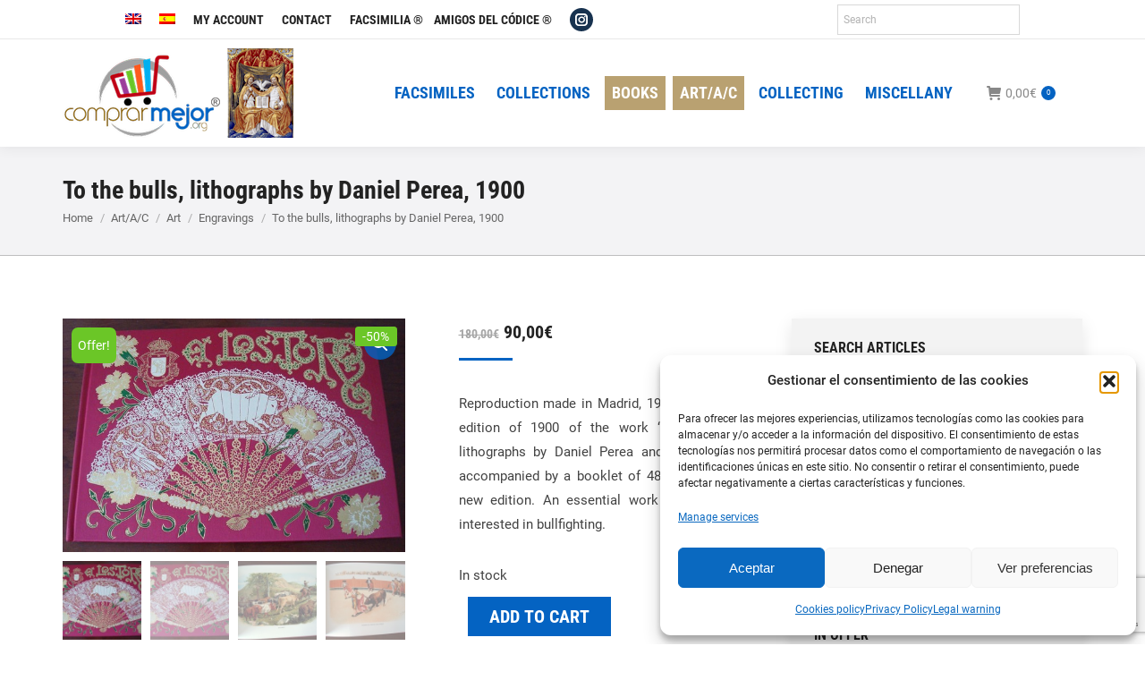

--- FILE ---
content_type: text/html; charset=UTF-8
request_url: https://www.comprarmejor.es/en/product/to-the-bulls-lithographs-by-daniel-perea-1900/
body_size: 27491
content:
<!DOCTYPE html>
<!--[if !(IE 6) | !(IE 7) | !(IE 8)  ]><!-->
<html lang="en-US" class="no-js">
<!--<![endif]-->
<head>
<meta charset="UTF-8" />
<meta name="viewport" content="width=device-width, initial-scale=1, maximum-scale=1, user-scalable=0"/>
<meta name="theme-color" content="#0463c2"/>	<link rel="profile" href="https://gmpg.org/xfn/11" />
<meta name='robots' content='index, follow, max-image-preview:large, max-snippet:-1, max-video-preview:-1' />
<!-- This site is optimized with the Yoast SEO plugin v26.6 - https://yoast.com/wordpress/plugins/seo/ -->
<title>To the bulls, lithographs by Daniel Perea, 1900</title>
<meta name="description" content="To the bulls. Album composed of 28 original watercolors of the renowned painter of bullfighting scenes Don Daniel Perea, with the explanation of each luck in" />
<link rel="canonical" href="https://www.comprarmejor.es/en/product/to-the-bulls-lithographs-by-daniel-perea-1900/" />
<meta property="og:locale" content="en_US" />
<meta property="og:type" content="article" />
<meta property="og:title" content="To the bulls, lithographs by Daniel Perea, 1900" />
<meta property="og:description" content="To the bulls. Album composed of 28 original watercolors of the renowned painter of bullfighting scenes Don Daniel Perea, with the explanation of each luck in" />
<meta property="og:url" content="https://www.comprarmejor.es/en/product/to-the-bulls-lithographs-by-daniel-perea-1900/" />
<meta property="og:site_name" content="ComprarMejor" />
<meta property="article:modified_time" content="2019-08-30T07:20:25+00:00" />
<meta property="og:image" content="https://www.comprarmejor.es/wp-content/uploads/2016/01/p_7_7_3_2_7732-A-los-toros-litografias-de-Daniel-Perea-1900.jpg" />
<meta property="og:image:width" content="596" />
<meta property="og:image:height" content="406" />
<meta property="og:image:type" content="image/jpeg" />
<meta name="twitter:card" content="summary_large_image" />
<meta name="twitter:label1" content="Est. reading time" />
<meta name="twitter:data1" content="1 minute" />
<script type="application/ld+json" class="yoast-schema-graph">{"@context":"https://schema.org","@graph":[{"@type":"WebPage","@id":"https://www.comprarmejor.es/en/product/to-the-bulls-lithographs-by-daniel-perea-1900/","url":"https://www.comprarmejor.es/en/product/to-the-bulls-lithographs-by-daniel-perea-1900/","name":"To the bulls, lithographs by Daniel Perea, 1900","isPartOf":{"@id":"https://www.comprarmejor.es/en/#website"},"primaryImageOfPage":{"@id":"https://www.comprarmejor.es/en/product/to-the-bulls-lithographs-by-daniel-perea-1900/#primaryimage"},"image":{"@id":"https://www.comprarmejor.es/en/product/to-the-bulls-lithographs-by-daniel-perea-1900/#primaryimage"},"thumbnailUrl":"https://www.comprarmejor.es/wp-content/uploads/2016/01/p_7_7_3_2_7732-A-los-toros-litografias-de-Daniel-Perea-1900.jpg","datePublished":"2016-01-08T10:05:13+00:00","dateModified":"2019-08-30T07:20:25+00:00","description":"To the bulls. Album composed of 28 original watercolors of the renowned painter of bullfighting scenes Don Daniel Perea, with the explanation of each luck in","breadcrumb":{"@id":"https://www.comprarmejor.es/en/product/to-the-bulls-lithographs-by-daniel-perea-1900/#breadcrumb"},"inLanguage":"en-US","potentialAction":[{"@type":"ReadAction","target":["https://www.comprarmejor.es/en/product/to-the-bulls-lithographs-by-daniel-perea-1900/"]}]},{"@type":"ImageObject","inLanguage":"en-US","@id":"https://www.comprarmejor.es/en/product/to-the-bulls-lithographs-by-daniel-perea-1900/#primaryimage","url":"https://www.comprarmejor.es/wp-content/uploads/2016/01/p_7_7_3_2_7732-A-los-toros-litografias-de-Daniel-Perea-1900.jpg","contentUrl":"https://www.comprarmejor.es/wp-content/uploads/2016/01/p_7_7_3_2_7732-A-los-toros-litografias-de-Daniel-Perea-1900.jpg","width":596,"height":406},{"@type":"BreadcrumbList","@id":"https://www.comprarmejor.es/en/product/to-the-bulls-lithographs-by-daniel-perea-1900/#breadcrumb","itemListElement":[{"@type":"ListItem","position":1,"name":"Portada","item":"https://www.comprarmejor.es/en/"},{"@type":"ListItem","position":2,"name":"Shop","item":"https://www.comprarmejor.es/en/shop/"},{"@type":"ListItem","position":3,"name":"To the bulls, lithographs by Daniel Perea, 1900"}]},{"@type":"WebSite","@id":"https://www.comprarmejor.es/en/#website","url":"https://www.comprarmejor.es/en/","name":"ComprarMejor","description":"ComprarMejor","publisher":{"@id":"https://www.comprarmejor.es/en/#organization"},"potentialAction":[{"@type":"SearchAction","target":{"@type":"EntryPoint","urlTemplate":"https://www.comprarmejor.es/en/?s={search_term_string}"},"query-input":{"@type":"PropertyValueSpecification","valueRequired":true,"valueName":"search_term_string"}}],"inLanguage":"en-US"},{"@type":"Organization","@id":"https://www.comprarmejor.es/en/#organization","name":"COMPRAR MEJOR","url":"https://www.comprarmejor.es/en/","logo":{"@type":"ImageObject","inLanguage":"en-US","@id":"https://www.comprarmejor.es/en/#/schema/logo/image/","url":"https://www.comprarmejor.es/wp-content/uploads/2025/09/comprarmejortrinidad.jpg","contentUrl":"https://www.comprarmejor.es/wp-content/uploads/2025/09/comprarmejortrinidad.jpg","width":1022,"height":1380,"caption":"COMPRAR MEJOR"},"image":{"@id":"https://www.comprarmejor.es/en/#/schema/logo/image/"},"sameAs":["https://www.instagram.com/amigosdelcodice"]}]}</script>
<!-- / Yoast SEO plugin. -->
<link rel='dns-prefetch' href='//www.comprarmejor.es' />
<link rel="alternate" type="application/rss+xml" title="ComprarMejor &raquo; Feed" href="https://www.comprarmejor.es/en/feed/" />
<link rel="alternate" type="application/rss+xml" title="ComprarMejor &raquo; Comments Feed" href="https://www.comprarmejor.es/en/comments/feed/" />
<link rel="alternate" title="oEmbed (JSON)" type="application/json+oembed" href="https://www.comprarmejor.es/en/wp-json/oembed/1.0/embed?url=https%3A%2F%2Fwww.comprarmejor.es%2Fen%2Fproduct%2Fto-the-bulls-lithographs-by-daniel-perea-1900%2F" />
<link rel="alternate" title="oEmbed (XML)" type="text/xml+oembed" href="https://www.comprarmejor.es/en/wp-json/oembed/1.0/embed?url=https%3A%2F%2Fwww.comprarmejor.es%2Fen%2Fproduct%2Fto-the-bulls-lithographs-by-daniel-perea-1900%2F&#038;format=xml" />
<style id='wp-img-auto-sizes-contain-inline-css'>
img:is([sizes=auto i],[sizes^="auto," i]){contain-intrinsic-size:3000px 1500px}
/*# sourceURL=wp-img-auto-sizes-contain-inline-css */
</style>
<!-- <link rel='stylesheet' id='wp-block-library-css' href='https://www.comprarmejor.es/wp-includes/css/dist/block-library/style.min.css?ver=f9382ed7315545307deeaacd8fb789ac' media='all' /> -->
<!-- <link rel='stylesheet' id='wc-blocks-style-css' href='https://www.comprarmejor.es/wp-content/plugins/woocommerce/assets/client/blocks/wc-blocks.css?ver=wc-10.4.3' media='all' /> -->
<link rel="stylesheet" type="text/css" href="//www.comprarmejor.es/wp-content/cache/wpfc-minified/8wlp7egc/6ktnx.css" media="all"/>
<style id='global-styles-inline-css'>
:root{--wp--preset--aspect-ratio--square: 1;--wp--preset--aspect-ratio--4-3: 4/3;--wp--preset--aspect-ratio--3-4: 3/4;--wp--preset--aspect-ratio--3-2: 3/2;--wp--preset--aspect-ratio--2-3: 2/3;--wp--preset--aspect-ratio--16-9: 16/9;--wp--preset--aspect-ratio--9-16: 9/16;--wp--preset--color--black: #000000;--wp--preset--color--cyan-bluish-gray: #abb8c3;--wp--preset--color--white: #FFF;--wp--preset--color--pale-pink: #f78da7;--wp--preset--color--vivid-red: #cf2e2e;--wp--preset--color--luminous-vivid-orange: #ff6900;--wp--preset--color--luminous-vivid-amber: #fcb900;--wp--preset--color--light-green-cyan: #7bdcb5;--wp--preset--color--vivid-green-cyan: #00d084;--wp--preset--color--pale-cyan-blue: #8ed1fc;--wp--preset--color--vivid-cyan-blue: #0693e3;--wp--preset--color--vivid-purple: #9b51e0;--wp--preset--color--accent: #0463c2;--wp--preset--color--dark-gray: #111;--wp--preset--color--light-gray: #767676;--wp--preset--gradient--vivid-cyan-blue-to-vivid-purple: linear-gradient(135deg,rgb(6,147,227) 0%,rgb(155,81,224) 100%);--wp--preset--gradient--light-green-cyan-to-vivid-green-cyan: linear-gradient(135deg,rgb(122,220,180) 0%,rgb(0,208,130) 100%);--wp--preset--gradient--luminous-vivid-amber-to-luminous-vivid-orange: linear-gradient(135deg,rgb(252,185,0) 0%,rgb(255,105,0) 100%);--wp--preset--gradient--luminous-vivid-orange-to-vivid-red: linear-gradient(135deg,rgb(255,105,0) 0%,rgb(207,46,46) 100%);--wp--preset--gradient--very-light-gray-to-cyan-bluish-gray: linear-gradient(135deg,rgb(238,238,238) 0%,rgb(169,184,195) 100%);--wp--preset--gradient--cool-to-warm-spectrum: linear-gradient(135deg,rgb(74,234,220) 0%,rgb(151,120,209) 20%,rgb(207,42,186) 40%,rgb(238,44,130) 60%,rgb(251,105,98) 80%,rgb(254,248,76) 100%);--wp--preset--gradient--blush-light-purple: linear-gradient(135deg,rgb(255,206,236) 0%,rgb(152,150,240) 100%);--wp--preset--gradient--blush-bordeaux: linear-gradient(135deg,rgb(254,205,165) 0%,rgb(254,45,45) 50%,rgb(107,0,62) 100%);--wp--preset--gradient--luminous-dusk: linear-gradient(135deg,rgb(255,203,112) 0%,rgb(199,81,192) 50%,rgb(65,88,208) 100%);--wp--preset--gradient--pale-ocean: linear-gradient(135deg,rgb(255,245,203) 0%,rgb(182,227,212) 50%,rgb(51,167,181) 100%);--wp--preset--gradient--electric-grass: linear-gradient(135deg,rgb(202,248,128) 0%,rgb(113,206,126) 100%);--wp--preset--gradient--midnight: linear-gradient(135deg,rgb(2,3,129) 0%,rgb(40,116,252) 100%);--wp--preset--font-size--small: 13px;--wp--preset--font-size--medium: 20px;--wp--preset--font-size--large: 36px;--wp--preset--font-size--x-large: 42px;--wp--preset--spacing--20: 0.44rem;--wp--preset--spacing--30: 0.67rem;--wp--preset--spacing--40: 1rem;--wp--preset--spacing--50: 1.5rem;--wp--preset--spacing--60: 2.25rem;--wp--preset--spacing--70: 3.38rem;--wp--preset--spacing--80: 5.06rem;--wp--preset--shadow--natural: 6px 6px 9px rgba(0, 0, 0, 0.2);--wp--preset--shadow--deep: 12px 12px 50px rgba(0, 0, 0, 0.4);--wp--preset--shadow--sharp: 6px 6px 0px rgba(0, 0, 0, 0.2);--wp--preset--shadow--outlined: 6px 6px 0px -3px rgb(255, 255, 255), 6px 6px rgb(0, 0, 0);--wp--preset--shadow--crisp: 6px 6px 0px rgb(0, 0, 0);}:where(.is-layout-flex){gap: 0.5em;}:where(.is-layout-grid){gap: 0.5em;}body .is-layout-flex{display: flex;}.is-layout-flex{flex-wrap: wrap;align-items: center;}.is-layout-flex > :is(*, div){margin: 0;}body .is-layout-grid{display: grid;}.is-layout-grid > :is(*, div){margin: 0;}:where(.wp-block-columns.is-layout-flex){gap: 2em;}:where(.wp-block-columns.is-layout-grid){gap: 2em;}:where(.wp-block-post-template.is-layout-flex){gap: 1.25em;}:where(.wp-block-post-template.is-layout-grid){gap: 1.25em;}.has-black-color{color: var(--wp--preset--color--black) !important;}.has-cyan-bluish-gray-color{color: var(--wp--preset--color--cyan-bluish-gray) !important;}.has-white-color{color: var(--wp--preset--color--white) !important;}.has-pale-pink-color{color: var(--wp--preset--color--pale-pink) !important;}.has-vivid-red-color{color: var(--wp--preset--color--vivid-red) !important;}.has-luminous-vivid-orange-color{color: var(--wp--preset--color--luminous-vivid-orange) !important;}.has-luminous-vivid-amber-color{color: var(--wp--preset--color--luminous-vivid-amber) !important;}.has-light-green-cyan-color{color: var(--wp--preset--color--light-green-cyan) !important;}.has-vivid-green-cyan-color{color: var(--wp--preset--color--vivid-green-cyan) !important;}.has-pale-cyan-blue-color{color: var(--wp--preset--color--pale-cyan-blue) !important;}.has-vivid-cyan-blue-color{color: var(--wp--preset--color--vivid-cyan-blue) !important;}.has-vivid-purple-color{color: var(--wp--preset--color--vivid-purple) !important;}.has-black-background-color{background-color: var(--wp--preset--color--black) !important;}.has-cyan-bluish-gray-background-color{background-color: var(--wp--preset--color--cyan-bluish-gray) !important;}.has-white-background-color{background-color: var(--wp--preset--color--white) !important;}.has-pale-pink-background-color{background-color: var(--wp--preset--color--pale-pink) !important;}.has-vivid-red-background-color{background-color: var(--wp--preset--color--vivid-red) !important;}.has-luminous-vivid-orange-background-color{background-color: var(--wp--preset--color--luminous-vivid-orange) !important;}.has-luminous-vivid-amber-background-color{background-color: var(--wp--preset--color--luminous-vivid-amber) !important;}.has-light-green-cyan-background-color{background-color: var(--wp--preset--color--light-green-cyan) !important;}.has-vivid-green-cyan-background-color{background-color: var(--wp--preset--color--vivid-green-cyan) !important;}.has-pale-cyan-blue-background-color{background-color: var(--wp--preset--color--pale-cyan-blue) !important;}.has-vivid-cyan-blue-background-color{background-color: var(--wp--preset--color--vivid-cyan-blue) !important;}.has-vivid-purple-background-color{background-color: var(--wp--preset--color--vivid-purple) !important;}.has-black-border-color{border-color: var(--wp--preset--color--black) !important;}.has-cyan-bluish-gray-border-color{border-color: var(--wp--preset--color--cyan-bluish-gray) !important;}.has-white-border-color{border-color: var(--wp--preset--color--white) !important;}.has-pale-pink-border-color{border-color: var(--wp--preset--color--pale-pink) !important;}.has-vivid-red-border-color{border-color: var(--wp--preset--color--vivid-red) !important;}.has-luminous-vivid-orange-border-color{border-color: var(--wp--preset--color--luminous-vivid-orange) !important;}.has-luminous-vivid-amber-border-color{border-color: var(--wp--preset--color--luminous-vivid-amber) !important;}.has-light-green-cyan-border-color{border-color: var(--wp--preset--color--light-green-cyan) !important;}.has-vivid-green-cyan-border-color{border-color: var(--wp--preset--color--vivid-green-cyan) !important;}.has-pale-cyan-blue-border-color{border-color: var(--wp--preset--color--pale-cyan-blue) !important;}.has-vivid-cyan-blue-border-color{border-color: var(--wp--preset--color--vivid-cyan-blue) !important;}.has-vivid-purple-border-color{border-color: var(--wp--preset--color--vivid-purple) !important;}.has-vivid-cyan-blue-to-vivid-purple-gradient-background{background: var(--wp--preset--gradient--vivid-cyan-blue-to-vivid-purple) !important;}.has-light-green-cyan-to-vivid-green-cyan-gradient-background{background: var(--wp--preset--gradient--light-green-cyan-to-vivid-green-cyan) !important;}.has-luminous-vivid-amber-to-luminous-vivid-orange-gradient-background{background: var(--wp--preset--gradient--luminous-vivid-amber-to-luminous-vivid-orange) !important;}.has-luminous-vivid-orange-to-vivid-red-gradient-background{background: var(--wp--preset--gradient--luminous-vivid-orange-to-vivid-red) !important;}.has-very-light-gray-to-cyan-bluish-gray-gradient-background{background: var(--wp--preset--gradient--very-light-gray-to-cyan-bluish-gray) !important;}.has-cool-to-warm-spectrum-gradient-background{background: var(--wp--preset--gradient--cool-to-warm-spectrum) !important;}.has-blush-light-purple-gradient-background{background: var(--wp--preset--gradient--blush-light-purple) !important;}.has-blush-bordeaux-gradient-background{background: var(--wp--preset--gradient--blush-bordeaux) !important;}.has-luminous-dusk-gradient-background{background: var(--wp--preset--gradient--luminous-dusk) !important;}.has-pale-ocean-gradient-background{background: var(--wp--preset--gradient--pale-ocean) !important;}.has-electric-grass-gradient-background{background: var(--wp--preset--gradient--electric-grass) !important;}.has-midnight-gradient-background{background: var(--wp--preset--gradient--midnight) !important;}.has-small-font-size{font-size: var(--wp--preset--font-size--small) !important;}.has-medium-font-size{font-size: var(--wp--preset--font-size--medium) !important;}.has-large-font-size{font-size: var(--wp--preset--font-size--large) !important;}.has-x-large-font-size{font-size: var(--wp--preset--font-size--x-large) !important;}
/*# sourceURL=global-styles-inline-css */
</style>
<style id='classic-theme-styles-inline-css'>
/*! This file is auto-generated */
.wp-block-button__link{color:#fff;background-color:#32373c;border-radius:9999px;box-shadow:none;text-decoration:none;padding:calc(.667em + 2px) calc(1.333em + 2px);font-size:1.125em}.wp-block-file__button{background:#32373c;color:#fff;text-decoration:none}
/*# sourceURL=/wp-includes/css/classic-themes.min.css */
</style>
<!-- <link rel='stylesheet' id='contact-form-7-css' href='https://www.comprarmejor.es/wp-content/plugins/contact-form-7/includes/css/styles.css?ver=6.1.4' media='all' /> -->
<!-- <link rel='stylesheet' id='photoswipe-css' href='https://www.comprarmejor.es/wp-content/plugins/woocommerce/assets/css/photoswipe/photoswipe.min.css?ver=10.4.3' media='all' /> -->
<!-- <link rel='stylesheet' id='photoswipe-default-skin-css' href='https://www.comprarmejor.es/wp-content/plugins/woocommerce/assets/css/photoswipe/default-skin/default-skin.min.css?ver=10.4.3' media='all' /> -->
<link rel="stylesheet" type="text/css" href="//www.comprarmejor.es/wp-content/cache/wpfc-minified/1zau7jaa/6ktxh.css" media="all"/>
<style id='woocommerce-inline-inline-css'>
.woocommerce form .form-row .required { visibility: visible; }
/*# sourceURL=woocommerce-inline-inline-css */
</style>
<!-- <link rel='stylesheet' id='aws-style-css' href='https://www.comprarmejor.es/wp-content/plugins/advanced-woo-search/assets/css/common.min.css?ver=3.50' media='all' /> -->
<!-- <link rel='stylesheet' id='wpml-menu-item-0-css' href='https://www.comprarmejor.es/wp-content/plugins/sitepress-multilingual-cms/templates/language-switchers/menu-item/style.min.css?ver=1' media='all' /> -->
<!-- <link rel='stylesheet' id='cmplz-general-css' href='https://www.comprarmejor.es/wp-content/plugins/complianz-gdpr/assets/css/cookieblocker.min.css?ver=1766481166' media='all' /> -->
<!-- <link rel='stylesheet' id='megamenu-css' href='https://www.comprarmejor.es/wp-content/uploads/maxmegamenu/style_en.css?ver=209423' media='all' /> -->
<!-- <link rel='stylesheet' id='dashicons-css' href='https://www.comprarmejor.es/wp-includes/css/dashicons.min.css?ver=f9382ed7315545307deeaacd8fb789ac' media='all' /> -->
<!-- <link rel='stylesheet' id='woocommerce-product-attachment-css' href='https://www.comprarmejor.es/wp-content/plugins/woo-product-attachment/public/css/woocommerce-product-attachment-public.css?ver=2.1.6' media='all' /> -->
<!-- <link rel='stylesheet' id='the7-font-css' href='https://www.comprarmejor.es/wp-content/themes/dt-the7/fonts/icomoon-the7-font/icomoon-the7-font.min.css?ver=14.0.1.1' media='all' /> -->
<!-- <link rel='stylesheet' id='the7-awesome-fonts-css' href='https://www.comprarmejor.es/wp-content/themes/dt-the7/fonts/FontAwesome/css/all.min.css?ver=14.0.1.1' media='all' /> -->
<!-- <link rel='stylesheet' id='the7-awesome-fonts-back-css' href='https://www.comprarmejor.es/wp-content/themes/dt-the7/fonts/FontAwesome/back-compat.min.css?ver=14.0.1.1' media='all' /> -->
<!-- <link rel='stylesheet' id='the7-Defaults-css' href='https://www.comprarmejor.es/wp-content/uploads/smile_fonts/Defaults/Defaults.css?ver=f9382ed7315545307deeaacd8fb789ac' media='all' /> -->
<!-- <link rel='stylesheet' id='the7-icomoon-font-awesome-14x14-css' href='https://www.comprarmejor.es/wp-content/uploads/smile_fonts/icomoon-font-awesome-14x14/icomoon-font-awesome-14x14.css?ver=f9382ed7315545307deeaacd8fb789ac' media='all' /> -->
<!-- <link rel='stylesheet' id='dt-web-fonts-css' href='//www.comprarmejor.es/wp-content/uploads/omgf/dt-web-fonts/dt-web-fonts.css?ver=1707129849' media='all' /> -->
<!-- <link rel='stylesheet' id='dt-main-css' href='https://www.comprarmejor.es/wp-content/themes/dt-the7/css/main.min.css?ver=14.0.1.1' media='all' /> -->
<link rel="stylesheet" type="text/css" href="//www.comprarmejor.es/wp-content/cache/wpfc-minified/l9un2gfq/6ktxc.css" media="all"/>
<style id='dt-main-inline-css'>
body #load {
display: block;
height: 100%;
overflow: hidden;
position: fixed;
width: 100%;
z-index: 9901;
opacity: 1;
visibility: visible;
transition: all .35s ease-out;
}
.load-wrap {
width: 100%;
height: 100%;
background-position: center center;
background-repeat: no-repeat;
text-align: center;
display: -ms-flexbox;
display: -ms-flex;
display: flex;
-ms-align-items: center;
-ms-flex-align: center;
align-items: center;
-ms-flex-flow: column wrap;
flex-flow: column wrap;
-ms-flex-pack: center;
-ms-justify-content: center;
justify-content: center;
}
.load-wrap > svg {
position: absolute;
top: 50%;
left: 50%;
transform: translate(-50%,-50%);
}
#load {
background: var(--the7-elementor-beautiful-loading-bg,rgba(4,99,194,0));
--the7-beautiful-spinner-color2: var(--the7-beautiful-spinner-color,rgba(30,115,190,0.63));
}
/*# sourceURL=dt-main-inline-css */
</style>
<!-- <link rel='stylesheet' id='the7-custom-scrollbar-css' href='https://www.comprarmejor.es/wp-content/themes/dt-the7/lib/custom-scrollbar/custom-scrollbar.min.css?ver=14.0.1.1' media='all' /> -->
<!-- <link rel='stylesheet' id='the7-wpbakery-css' href='https://www.comprarmejor.es/wp-content/themes/dt-the7/css/wpbakery.min.css?ver=14.0.1.1' media='all' /> -->
<!-- <link rel='stylesheet' id='the7-css-vars-css' href='https://www.comprarmejor.es/wp-content/uploads/the7-css/css-vars.css?ver=10eb29ff2173' media='all' /> -->
<!-- <link rel='stylesheet' id='dt-custom-css' href='https://www.comprarmejor.es/wp-content/uploads/the7-css/custom.css?ver=10eb29ff2173' media='all' /> -->
<!-- <link rel='stylesheet' id='wc-dt-custom-css' href='https://www.comprarmejor.es/wp-content/uploads/the7-css/compatibility/wc-dt-custom.css?ver=10eb29ff2173' media='all' /> -->
<!-- <link rel='stylesheet' id='dt-media-css' href='https://www.comprarmejor.es/wp-content/uploads/the7-css/media.css?ver=10eb29ff2173' media='all' /> -->
<!-- <link rel='stylesheet' id='the7-mega-menu-css' href='https://www.comprarmejor.es/wp-content/uploads/the7-css/mega-menu.css?ver=10eb29ff2173' media='all' /> -->
<!-- <link rel='stylesheet' id='the7-elements-css' href='https://www.comprarmejor.es/wp-content/uploads/the7-css/post-type-dynamic.css?ver=10eb29ff2173' media='all' /> -->
<!-- <link rel='stylesheet' id='style-css' href='https://www.comprarmejor.es/wp-content/themes/dt-the7/style.css?ver=14.0.1.1' media='all' /> -->
<link rel="stylesheet" type="text/css" href="//www.comprarmejor.es/wp-content/cache/wpfc-minified/76uwz0up/6ktxh.css" media="all"/>
<script src='//www.comprarmejor.es/wp-content/cache/wpfc-minified/kp10fmeg/6ktnx.js' type="text/javascript"></script>
<!-- <script src="https://www.comprarmejor.es/wp-includes/js/jquery/jquery.min.js?ver=3.7.1" id="jquery-core-js"></script> -->
<!-- <script src="https://www.comprarmejor.es/wp-includes/js/jquery/jquery-migrate.min.js?ver=3.4.1" id="jquery-migrate-js"></script> -->
<script id="wpml-cookie-js-extra">
var wpml_cookies = {"wp-wpml_current_language":{"value":"en","expires":1,"path":"/"}};
var wpml_cookies = {"wp-wpml_current_language":{"value":"en","expires":1,"path":"/"}};
//# sourceURL=wpml-cookie-js-extra
</script>
<script src='//www.comprarmejor.es/wp-content/cache/wpfc-minified/kxclnwyl/6ktnx.js' type="text/javascript"></script>
<!-- <script src="https://www.comprarmejor.es/wp-content/plugins/sitepress-multilingual-cms/res/js/cookies/language-cookie.js?ver=486900" id="wpml-cookie-js" defer data-wp-strategy="defer"></script> -->
<!-- <script src="//www.comprarmejor.es/wp-content/plugins/revslider/sr6/assets/js/rbtools.min.js?ver=6.7.38" async id="tp-tools-js"></script> -->
<!-- <script src="//www.comprarmejor.es/wp-content/plugins/revslider/sr6/assets/js/rs6.min.js?ver=6.7.38" async id="revmin-js"></script> -->
<!-- <script src="https://www.comprarmejor.es/wp-content/plugins/woocommerce/assets/js/jquery-blockui/jquery.blockUI.min.js?ver=2.7.0-wc.10.4.3" id="wc-jquery-blockui-js" data-wp-strategy="defer"></script> -->
<script id="wc-add-to-cart-js-extra">
var wc_add_to_cart_params = {"ajax_url":"/wp-admin/admin-ajax.php?lang=en","wc_ajax_url":"/en/?wc-ajax=%%endpoint%%","i18n_view_cart":"View cart","cart_url":"https://www.comprarmejor.es/en/carrito/","is_cart":"","cart_redirect_after_add":"no"};
//# sourceURL=wc-add-to-cart-js-extra
</script>
<script src='//www.comprarmejor.es/wp-content/cache/wpfc-minified/lyiks2fg/6ktxh.js' type="text/javascript"></script>
<!-- <script src="https://www.comprarmejor.es/wp-content/plugins/woocommerce/assets/js/frontend/add-to-cart.min.js?ver=10.4.3" id="wc-add-to-cart-js" data-wp-strategy="defer"></script> -->
<!-- <script src="https://www.comprarmejor.es/wp-content/plugins/woocommerce/assets/js/zoom/jquery.zoom.min.js?ver=1.7.21-wc.10.4.3" id="wc-zoom-js" defer data-wp-strategy="defer"></script> -->
<!-- <script src="https://www.comprarmejor.es/wp-content/plugins/woocommerce/assets/js/flexslider/jquery.flexslider.min.js?ver=2.7.2-wc.10.4.3" id="wc-flexslider-js" defer data-wp-strategy="defer"></script> -->
<!-- <script src="https://www.comprarmejor.es/wp-content/plugins/woocommerce/assets/js/photoswipe/photoswipe.min.js?ver=4.1.1-wc.10.4.3" id="wc-photoswipe-js" defer data-wp-strategy="defer"></script> -->
<!-- <script src="https://www.comprarmejor.es/wp-content/plugins/woocommerce/assets/js/photoswipe/photoswipe-ui-default.min.js?ver=4.1.1-wc.10.4.3" id="wc-photoswipe-ui-default-js" defer data-wp-strategy="defer"></script> -->
<script id="wc-single-product-js-extra">
var wc_single_product_params = {"i18n_required_rating_text":"Please select a rating","i18n_rating_options":["1 of 5 stars","2 of 5 stars","3 of 5 stars","4 of 5 stars","5 of 5 stars"],"i18n_product_gallery_trigger_text":"View full-screen image gallery","review_rating_required":"yes","flexslider":{"rtl":false,"animation":"slide","smoothHeight":true,"directionNav":false,"controlNav":"thumbnails","slideshow":false,"animationSpeed":500,"animationLoop":false,"allowOneSlide":false},"zoom_enabled":"1","zoom_options":[],"photoswipe_enabled":"1","photoswipe_options":{"shareEl":false,"closeOnScroll":false,"history":false,"hideAnimationDuration":0,"showAnimationDuration":0},"flexslider_enabled":"1"};
//# sourceURL=wc-single-product-js-extra
</script>
<script src='//www.comprarmejor.es/wp-content/cache/wpfc-minified/jqgg4blz/6ktxh.js' type="text/javascript"></script>
<!-- <script src="https://www.comprarmejor.es/wp-content/plugins/woocommerce/assets/js/frontend/single-product.min.js?ver=10.4.3" id="wc-single-product-js" defer data-wp-strategy="defer"></script> -->
<!-- <script src="https://www.comprarmejor.es/wp-content/plugins/woocommerce/assets/js/js-cookie/js.cookie.min.js?ver=2.1.4-wc.10.4.3" id="wc-js-cookie-js" defer data-wp-strategy="defer"></script> -->
<script id="woocommerce-js-extra">
var woocommerce_params = {"ajax_url":"/wp-admin/admin-ajax.php?lang=en","wc_ajax_url":"/en/?wc-ajax=%%endpoint%%","i18n_password_show":"Show password","i18n_password_hide":"Hide password"};
//# sourceURL=woocommerce-js-extra
</script>
<script src='//www.comprarmejor.es/wp-content/cache/wpfc-minified/8vaxd92c/6ktnx.js' type="text/javascript"></script>
<!-- <script src="https://www.comprarmejor.es/wp-content/plugins/woocommerce/assets/js/frontend/woocommerce.min.js?ver=10.4.3" id="woocommerce-js" defer data-wp-strategy="defer"></script> -->
<!-- <script src="https://www.comprarmejor.es/wp-content/plugins/js_composer/assets/js/vendors/woocommerce-add-to-cart.js?ver=8.7.2" id="vc_woocommerce-add-to-cart-js-js"></script> -->
<!-- <script src="https://www.comprarmejor.es/wp-content/plugins/woo-product-attachment/public/js/woocommerce-product-attachment-public.js?ver=2.1.6" id="woocommerce-product-attachment-js"></script> -->
<script id="dt-above-fold-js-extra">
var dtLocal = {"themeUrl":"https://www.comprarmejor.es/wp-content/themes/dt-the7","passText":"To view this protected post, enter the password below:","moreButtonText":{"loading":"Loading...","loadMore":"Load more"},"postID":"51185","ajaxurl":"https://www.comprarmejor.es/wp-admin/admin-ajax.php","REST":{"baseUrl":"https://www.comprarmejor.es/en/wp-json/the7/v1","endpoints":{"sendMail":"/send-mail"}},"contactMessages":{"required":"Uno o m\u00e1s campos err\u00f3neos. Corr\u00edjalos por favor.","terms":"Por favor acepte la política de privacidad","fillTheCaptchaError":"Please, fill the captcha."},"captchaSiteKey":"","ajaxNonce":"59763033f9","pageData":"","themeSettings":{"smoothScroll":"off","lazyLoading":false,"desktopHeader":{"height":100},"ToggleCaptionEnabled":"disabled","ToggleCaption":"Navigation","floatingHeader":{"showAfter":240,"showMenu":true,"height":60,"logo":{"showLogo":true,"html":"\u003Cimg class=\" preload-me\" src=\"https://www.comprarmejor.es/wp-content/uploads/2019/09/logostickyorg.png\" srcset=\"https://www.comprarmejor.es/wp-content/uploads/2019/09/logostickyorg.png 181w\" width=\"181\" height=\"70\"   sizes=\"181px\" alt=\"ComprarMejor\" /\u003E","url":"https://www.comprarmejor.es/en/"}},"topLine":{"floatingTopLine":{"logo":{"showLogo":false,"html":""}}},"mobileHeader":{"firstSwitchPoint":1050,"secondSwitchPoint":778,"firstSwitchPointHeight":60,"secondSwitchPointHeight":60,"mobileToggleCaptionEnabled":"disabled","mobileToggleCaption":"Men\u00fa"},"stickyMobileHeaderFirstSwitch":{"logo":{"html":"\u003Cimg class=\" preload-me\" src=\"https://www.comprarmejor.es/wp-content/uploads/2019/09/logomovilorg.png\" srcset=\"https://www.comprarmejor.es/wp-content/uploads/2019/09/logomovilorg.png 125w\" width=\"125\" height=\"70\"   sizes=\"125px\" alt=\"ComprarMejor\" /\u003E"}},"stickyMobileHeaderSecondSwitch":{"logo":{"html":"\u003Cimg class=\" preload-me\" src=\"https://www.comprarmejor.es/wp-content/uploads/2019/09/logomovilorg.png\" srcset=\"https://www.comprarmejor.es/wp-content/uploads/2019/09/logomovilorg.png 125w\" width=\"125\" height=\"70\"   sizes=\"125px\" alt=\"ComprarMejor\" /\u003E"}},"sidebar":{"switchPoint":990},"boxedWidth":"1280px"},"VCMobileScreenWidth":"778","wcCartFragmentHash":"142c689b91a4fd2222374af2ea2520d1"};
var dtShare = {"shareButtonText":{"facebook":"Share on Facebook","twitter":"Share on X","pinterest":"Pin it","linkedin":"Share on Linkedin","whatsapp":"Share on Whatsapp"},"overlayOpacity":"85"};
//# sourceURL=dt-above-fold-js-extra
</script>
<script src='//www.comprarmejor.es/wp-content/cache/wpfc-minified/eu2znqoo/6ktxh.js' type="text/javascript"></script>
<!-- <script src="https://www.comprarmejor.es/wp-content/themes/dt-the7/js/above-the-fold.min.js?ver=14.0.1.1" id="dt-above-fold-js"></script> -->
<!-- <script src="https://www.comprarmejor.es/wp-content/themes/dt-the7/js/compatibility/woocommerce/woocommerce.min.js?ver=14.0.1.1" id="dt-woocommerce-js"></script> -->
<script></script><link rel="https://api.w.org/" href="https://www.comprarmejor.es/en/wp-json/" /><link rel="alternate" title="JSON" type="application/json" href="https://www.comprarmejor.es/en/wp-json/wp/v2/product/51185" /><link rel="EditURI" type="application/rsd+xml" title="RSD" href="https://www.comprarmejor.es/xmlrpc.php?rsd" />
<link rel='shortlink' href='https://www.comprarmejor.es/en/?p=51185' />
<meta name="generator" content="WPML ver:4.8.6 stt:1,2;" />
<style>.cmplz-hidden {
display: none !important;
}</style><!-- Google site verification - Google for WooCommerce -->
<meta name="google-site-verification" content="9uPcoFDDlhuvtgdQNHRDtIYoTnUuIq1z6ACHeGvna98" />
<noscript><style>.woocommerce-product-gallery{ opacity: 1 !important; }</style></noscript>
<meta name="generator" content="Powered by WPBakery Page Builder - drag and drop page builder for WordPress."/>
<meta name="generator" content="Powered by Slider Revolution 6.7.38 - responsive, Mobile-Friendly Slider Plugin for WordPress with comfortable drag and drop interface." />
<script type="text/javascript" id="the7-loader-script">
document.addEventListener("DOMContentLoaded", function(event) {
var load = document.getElementById("load");
if(!load.classList.contains('loader-removed')){
var removeLoading = setTimeout(function() {
load.className += " loader-removed";
}, 300);
}
});
</script>
<link rel="icon" href="https://www.comprarmejor.es/wp-content/uploads/2019/05/favicon.png" type="image/png" sizes="16x16"/><script>function setREVStartSize(e){
//window.requestAnimationFrame(function() {
window.RSIW = window.RSIW===undefined ? window.innerWidth : window.RSIW;
window.RSIH = window.RSIH===undefined ? window.innerHeight : window.RSIH;
try {
var pw = document.getElementById(e.c).parentNode.offsetWidth,
newh;
pw = pw===0 || isNaN(pw) || (e.l=="fullwidth" || e.layout=="fullwidth") ? window.RSIW : pw;
e.tabw = e.tabw===undefined ? 0 : parseInt(e.tabw);
e.thumbw = e.thumbw===undefined ? 0 : parseInt(e.thumbw);
e.tabh = e.tabh===undefined ? 0 : parseInt(e.tabh);
e.thumbh = e.thumbh===undefined ? 0 : parseInt(e.thumbh);
e.tabhide = e.tabhide===undefined ? 0 : parseInt(e.tabhide);
e.thumbhide = e.thumbhide===undefined ? 0 : parseInt(e.thumbhide);
e.mh = e.mh===undefined || e.mh=="" || e.mh==="auto" ? 0 : parseInt(e.mh,0);
if(e.layout==="fullscreen" || e.l==="fullscreen")
newh = Math.max(e.mh,window.RSIH);
else{
e.gw = Array.isArray(e.gw) ? e.gw : [e.gw];
for (var i in e.rl) if (e.gw[i]===undefined || e.gw[i]===0) e.gw[i] = e.gw[i-1];
e.gh = e.el===undefined || e.el==="" || (Array.isArray(e.el) && e.el.length==0)? e.gh : e.el;
e.gh = Array.isArray(e.gh) ? e.gh : [e.gh];
for (var i in e.rl) if (e.gh[i]===undefined || e.gh[i]===0) e.gh[i] = e.gh[i-1];
var nl = new Array(e.rl.length),
ix = 0,
sl;
e.tabw = e.tabhide>=pw ? 0 : e.tabw;
e.thumbw = e.thumbhide>=pw ? 0 : e.thumbw;
e.tabh = e.tabhide>=pw ? 0 : e.tabh;
e.thumbh = e.thumbhide>=pw ? 0 : e.thumbh;
for (var i in e.rl) nl[i] = e.rl[i]<window.RSIW ? 0 : e.rl[i];
sl = nl[0];
for (var i in nl) if (sl>nl[i] && nl[i]>0) { sl = nl[i]; ix=i;}
var m = pw>(e.gw[ix]+e.tabw+e.thumbw) ? 1 : (pw-(e.tabw+e.thumbw)) / (e.gw[ix]);
newh =  (e.gh[ix] * m) + (e.tabh + e.thumbh);
}
var el = document.getElementById(e.c);
if (el!==null && el) el.style.height = newh+"px";
el = document.getElementById(e.c+"_wrapper");
if (el!==null && el) {
el.style.height = newh+"px";
el.style.display = "block";
}
} catch(e){
console.log("Failure at Presize of Slider:" + e)
}
//});
};</script>
<noscript><style> .wpb_animate_when_almost_visible { opacity: 1; }</style></noscript><style type="text/css">/** Mega Menu CSS: fs **/</style>
<style id='the7-custom-inline-css' type='text/css'>
#cmplz-document{max-width:100% !important;}
.cart-btn-on-img .woo-buttons {
bottom: 50px !important;
}
.includes_tax{display:none !important}
.wcpoa_attachment_name{font-size: 110% !important;}
p.available-on-backorder{color: #F10F09 !important;}
.aws-container .aws-search-form {
height: 34px !important;
}
.product .summary.entry-summary .price del{
color: #A6A6A6 !important;
font-size: 70% !important;
}
#footer a:hover{color: #D9D9D9 !important;}
.gpls_rfq_set_div {
display: inline-grid;
margin: 0 !important;
margin-top: 0 !important;
margin-right: 0 !important;
margin-bottom: 0 !important;
margin-left: 0 !important;
padding: 0 !important;
padding-top: 0 !important;
padding-right: 0 !important;
padding-bottom: 0 !important;
padding-left: 0 !important;
margin-left: 0 !important;
padding-left: 0 !important;
margin-right: 0 !important;
padding-right: 0 !important;
}
.sidebar .widget, .sidebar-content .widget {
font-size: 13px !important;
line-height: 15px !important;
padding-top: 20px !important;
padding-bottom: 20px !important;
}
.woo-rfq-customer-info-header{font-size: 140% !important}
.footer .custom-categories a:hover span.item-name, .footer .cat-item a:hover span.item-name, .footer .custom-menu a:hover, .footer .custom-menu li.act > a, .footer .widget_recent_comments a:hover {
color: #ffffff !important;
}
#footer button.button, a.button:not(.edd-submit), .dt-form button, #page .widget .dt-form .dt-btn, .widget .dt-form .dt-btn, input[type="button"], input[type="reset"], .wpcf7-submit, .nsu-submit, .dt-wc-btn, input#place_order, .woocommerce-Reviews .submit, input.button, .cart-btn-below-img .woo-buttons a, input[name="save_address"], .wc-layout-list .woo-buttons a, .post-password-form input[type="submit"], .mc4wp-form input[type="submit"], div.mc4wp-form button[type="submit"], .tml-submit-wrap input[type="submit"], .wpcf7-form input[type="submit"], input[type="submit"]:not([name="update_cart"]), .woocommerce-widget-layered-nav-dropdown__submit {
color: #0463c2 !important;
background-color: #ffffff !important;
background: #ffffff !important;
}
.product .onsale {
border-radius: 7px !important;
padding-top: 4px !important;
padding-bottom: 4px !important;
padding-left: 7px !important;
padding-right: 7px !important;
}
.woocommerce div.product div.images .woocommerce-product-gallery__trigger {
background: rgba(4,99,194,.8);
}
.classic-header .branding .mini-widgets {
margin: 15px 0 0 0;
}
.widget_price_filter .ui-slider .ui-slider-handle, .widget_price_filter .ui-slider .ui-slider-range, .product .onsale {
background-color: #6BC627 !important;
}
.pswp__bg {background: #FFF !important;}
.pswp__caption, .pswp__top-bar {
background: #000 !important;
}
.pswp__ui h3, .pswp__ui button, .pswp__button:before {
color: #000 !important;
}
button.pswp__button--arrow--left::before, button.pswp__button--arrow--right::before {
background-color:#000 !important;
}
.pswp__counter {
color: #FFF !important;
}
</style>
<!-- <link rel='stylesheet' id='rs-plugin-settings-css' href='//www.comprarmejor.es/wp-content/plugins/revslider/sr6/assets/css/rs6.css?ver=6.7.38' media='all' /> -->
<link rel="stylesheet" type="text/css" href="//www.comprarmejor.es/wp-content/cache/wpfc-minified/laetq80x/6ktnx.css" media="all"/>
<style id='rs-plugin-settings-inline-css'>
#rs-demo-id {}
/*# sourceURL=rs-plugin-settings-inline-css */
</style>
</head>
<body data-cmplz=2 id="the7-body" class="wp-singular product-template-default single single-product postid-51185 wp-embed-responsive wp-theme-dt-the7 theme-dt-the7 the7-core-ver-2.7.12 woocommerce woocommerce-page woocommerce-no-js no-comments dt-responsive-on right-mobile-menu-close-icon ouside-menu-close-icon mobile-hamburger-close-bg-enable mobile-hamburger-close-bg-hover-enable  fade-medium-mobile-menu-close-icon fade-small-menu-close-icon srcset-enabled btn-flat custom-btn-color custom-btn-hover-color shadow-element-decoration phantom-fade phantom-shadow-decoration phantom-custom-logo-on sticky-mobile-header top-header first-switch-logo-left first-switch-menu-right second-switch-logo-left second-switch-menu-right right-mobile-menu layzr-loading-on no-avatars popup-message-style the7-ver-14.0.1.1 dt-fa-compatibility hide-product-title wpb-js-composer js-comp-ver-8.7.2 vc_responsive">
<!-- The7 14.0.1.1 -->
<div id="load" class="hourglass-loader">
<div class="load-wrap"><style type="text/css">
.the7-spinner {
width: 60px;
height: 72px;
position: relative;
}
.the7-spinner > div {
animation: spinner-animation 1.2s cubic-bezier(1, 1, 1, 1) infinite;
width: 9px;
left: 0;
display: inline-block;
position: absolute;
background-color:var(--the7-beautiful-spinner-color2);
height: 18px;
top: 27px;
}
div.the7-spinner-animate-2 {
animation-delay: 0.2s;
left: 13px
}
div.the7-spinner-animate-3 {
animation-delay: 0.4s;
left: 26px
}
div.the7-spinner-animate-4 {
animation-delay: 0.6s;
left: 39px
}
div.the7-spinner-animate-5 {
animation-delay: 0.8s;
left: 52px
}
@keyframes spinner-animation {
0% {
top: 27px;
height: 18px;
}
20% {
top: 9px;
height: 54px;
}
50% {
top: 27px;
height: 18px;
}
100% {
top: 27px;
height: 18px;
}
}
</style>
<div class="the7-spinner">
<div class="the7-spinner-animate-1"></div>
<div class="the7-spinner-animate-2"></div>
<div class="the7-spinner-animate-3"></div>
<div class="the7-spinner-animate-4"></div>
<div class="the7-spinner-animate-5"></div>
</div></div>
</div>
<div id="page" >
<a class="skip-link screen-reader-text" href="#content">Skip to content</a>
<div class="masthead inline-header right widgets surround shadow-decoration shadow-mobile-header-decoration medium-mobile-menu-icon dt-parent-menu-clickable show-sub-menu-on-hover show-device-logo show-mobile-logo" >
<div class="top-bar full-width-line top-bar-line-hide">
<div class="top-bar-bg" ></div>
<div class="left-widgets mini-widgets"><div class="mini-nav show-on-desktop in-top-bar-left in-top-bar list-type-menu list-type-menu-first-switch list-type-menu-second-switch"><ul id="top-menu"><li class="menu-item wpml-ls-slot-159 wpml-ls-item wpml-ls-item-en wpml-ls-current-language wpml-ls-menu-item wpml-ls-first-item menu-item-type-wpml_ls_menu_item menu-item-object-wpml_ls_menu_item menu-item-wpml-ls-159-en first depth-0"><a href='https://www.comprarmejor.es/en/product/to-the-bulls-lithographs-by-daniel-perea-1900/' data-level='1' role='menuitem'><span class="menu-item-text"><span class="menu-text"><img
class="wpml-ls-flag"
src="https://www.comprarmejor.es/wp-content/plugins/sitepress-multilingual-cms/res/flags/en.png"
alt="English"
/></span></span></a></li> <li class="menu-item wpml-ls-slot-159 wpml-ls-item wpml-ls-item-es wpml-ls-menu-item wpml-ls-last-item menu-item-type-wpml_ls_menu_item menu-item-object-wpml_ls_menu_item menu-item-wpml-ls-159-es depth-0"><a href='https://www.comprarmejor.es/producto/a-los-toros-litografias-de-daniel-perea-1900/' title='Switch to Spanish' data-level='1' aria-label='Switch to Spanish' role='menuitem'><span class="menu-item-text"><span class="menu-text"><img
class="wpml-ls-flag"
src="https://www.comprarmejor.es/wp-content/plugins/sitepress-multilingual-cms/res/flags/es.png"
alt="Spanish"
/></span></span></a></li> <li class="menu-item menu-item-type-post_type menu-item-object-page menu-item-56479 depth-0"><a href='https://www.comprarmejor.es/en/my-account/' data-level='1'><span class="menu-item-text"><span class="menu-text">My account</span></span></a></li> <li class="menu-item menu-item-type-post_type menu-item-object-page menu-item-56482 last depth-0"><a href='https://www.comprarmejor.es/en/contact/' data-level='1'><span class="menu-item-text"><span class="menu-text">Contact</span></span></a></li> </ul><div class="menu-select"><span class="customSelect1"><span class="customSelectInner"><i class=" the7-mw-icon-dropdown-menu-bold"></i>ACTIONBAR-EN</span></span></div></div><div class="text-area show-on-desktop in-menu-first-switch in-menu-second-switch"><p>FACSIMILIA ®&nbsp;&nbsp;&nbsp; AMIGOS DEL CÓDICE ®</p>
</div><div class="soc-ico show-on-desktop near-logo-first-switch near-logo-second-switch custom-bg disabled-border border-off hover-accent-bg hover-disabled-border  hover-border-off"><a title="Instagram page opens in new window" href="https://www.instagram.com/amigosdelcodice" target="_blank" class="instagram"><span class="soc-font-icon"></span><span class="screen-reader-text">Instagram page opens in new window</span></a></div></div><div class="right-widgets mini-widgets"><div class="text-area show-on-desktop near-logo-first-switch in-menu-second-switch"><div class="aws-container" data-url="/en/?wc-ajax=aws_action" data-siteurl="https://www.comprarmejor.es/en/" data-lang="en" data-show-loader="true" data-show-more="true" data-show-page="true" data-ajax-search="true" data-show-clear="true" data-mobile-screen="false" data-use-analytics="true" data-min-chars="3" data-buttons-order="1" data-timeout="300" data-is-mobile="false" data-page-id="51185" data-tax="" >
<form class="aws-search-form" action="https://www.comprarmejor.es/en/" method="get" role="search" >
<div class="aws-wrapper"><label class="aws-search-label" for="697209c867f1f">Search</label><input type="search" name="s" id="697209c867f1f" value="" class="aws-search-field" placeholder="Search" autocomplete="off" /><input type="hidden" name="post_type" value="product"><input type="hidden" name="type_aws" value="true"><input type="hidden" name="lang" value="en"></p>
<div class="aws-search-clear"><span>×</span></div>
<div class="aws-loader"></div>
</div>
</form>
</div>
</div></div></div>
<header class="header-bar" role="banner">
<div class="branding">
<div id="site-title" class="assistive-text">ComprarMejor</div>
<div id="site-description" class="assistive-text">ComprarMejor</div>
<a class="" href="https://www.comprarmejor.es/en/"><img class=" preload-me" src="https://www.comprarmejor.es/wp-content/uploads/2019/09/logomenuorg.png" srcset="https://www.comprarmejor.es/wp-content/uploads/2019/09/logomenuorg.png 258w" width="258" height="100"   sizes="258px" alt="ComprarMejor" /><img class="mobile-logo preload-me" src="https://www.comprarmejor.es/wp-content/uploads/2019/09/logomovilorg.png" srcset="https://www.comprarmejor.es/wp-content/uploads/2019/09/logomovilorg.png 125w" width="125" height="70"   sizes="125px" alt="ComprarMejor" /></a></div>
<ul id="primary-menu" class="main-nav bg-outline-decoration hover-bg-decoration active-bg-decoration outside-item-remove-margin"><li class="menu-item menu-item-type-taxonomy menu-item-object-product_cat menu-item-has-children menu-item-56434 first has-children depth-0"><a href='https://www.comprarmejor.es/en/product-category/facsimiles-editions/' data-level='1' aria-haspopup='true' aria-expanded='false'><span class="menu-item-text"><span class="menu-text">Facsimiles</span></span></a><ul class="sub-nav level-arrows-on" role="group"><li class="menu-item menu-item-type-taxonomy menu-item-object-product_cat menu-item-56435 first depth-1"><a href='https://www.comprarmejor.es/en/product-category/facsimiles-editions/parchment/' data-level='2'><span class="menu-item-text"><span class="menu-text">Parchment</span><span class="subtitle-text">Original copies in authentic natural parchment, handcrafted, recovering the beauty and authenticity of the old illuminated manuscripts. Very short and exclusive editions, which are the jewel in the crown of any good collection.</span></span></a></li> <li class="menu-item menu-item-type-taxonomy menu-item-object-product_cat menu-item-56436 depth-1"><a href='https://www.comprarmejor.es/en/product-category/facsimiles-editions/beatus-of-liebana/' data-level='2'><span class="menu-item-text"><span class="menu-text">Beatus of Liebana</span><span class="subtitle-text">Collection of all facsimiles of Blessed of Liebana illuminated, the most important series of medieval manuscripts between the ninth and thirteenth centuries.</span></span></a></li> <li class="menu-item menu-item-type-taxonomy menu-item-object-product_cat menu-item-56437 depth-1"><a href='https://www.comprarmejor.es/en/product-category/facsimiles-editions/books-of-hours/' data-level='2'><span class="menu-item-text"><span class="menu-text">Books of Hours</span><span class="subtitle-text">Facsimiles of Books of Hours, the most beautiful illuminated codices and manuscripts of the Middle Ages and the Renaissance in Europe.</span></span></a></li> <li class="menu-item menu-item-type-taxonomy menu-item-object-product_cat menu-item-56438 depth-1"><a href='https://www.comprarmejor.es/en/product-category/facsimiles-editions/antique-maps/' data-level='2'><span class="menu-item-text"><span class="menu-text">Antique Maps</span><span class="subtitle-text">Atlas and old maps, cartography, nautical charts, in volumes or loose, books studies… Selection of the best facsimiles.</span></span></a></li> <li class="menu-item menu-item-type-taxonomy menu-item-object-product_cat menu-item-56439 depth-1"><a href='https://www.comprarmejor.es/en/product-category/facsimiles-editions/incunables-en/' data-level='2'><span class="menu-item-text"><span class="menu-text">Incunables</span><span class="subtitle-text">Incunables, books printed before the year 1500. Selection of the best facsimile editions of incunabula, European jewels of the birth of the printing press.</span></span></a></li> <li class="menu-item menu-item-type-taxonomy menu-item-object-product_cat menu-item-56440 depth-1"><a href='https://www.comprarmejor.es/en/product-category/facsimiles-editions/other-facsimiles/' data-level='2'><span class="menu-item-text"><span class="menu-text">Other Facsimiles</span><span class="subtitle-text">Selection of the best luxury facsimile editions, not cataloged in the rest of the categories, on medieval and Renaissance codices, manuscripts gems of cultural, social, literary and religious history.</span></span></a></li> <li class="menu-item menu-item-type-taxonomy menu-item-object-product_cat menu-item-56441 depth-1"><a href='https://www.comprarmejor.es/en/product-category/facsimiles-editions/facsimile-sheets/' data-level='2'><span class="menu-item-text"><span class="menu-text">Facsimile Sheets</span><span class="subtitle-text">Loose sheets of facsimile editions of medieval and Renaissance codices, in collectible folders, ideal for decorating the walls of your home or office.</span></span></a></li> <li class="menu-item menu-item-type-taxonomy menu-item-object-product_cat menu-item-56442 depth-1"><a href='https://www.comprarmejor.es/en/product-category/facsimiles-editions/special-offers/' data-level='2'><span class="menu-item-text"><span class="menu-text">Special offers!</span><span class="subtitle-text">Special and unrepeatable offers, bargains, bargains… Copies with a minimum of 50% discount and at unique and unrepeatable prices. For a very limited time.</span></span></a></li> </ul></li> <li class="menu-item menu-item-type-taxonomy menu-item-object-product_cat menu-item-has-children menu-item-56443 has-children depth-0"><a href='https://www.comprarmejor.es/en/product-category/collections/' data-level='1' aria-haspopup='true' aria-expanded='false'><span class="menu-item-text"><span class="menu-text">Collections</span></span></a><ul class="sub-nav level-arrows-on" role="group"><li class="menu-item menu-item-type-taxonomy menu-item-object-product_cat menu-item-56444 first depth-1"><a href='https://www.comprarmejor.es/en/product-category/collections/grand-luxury-library/' data-level='2'><span class="menu-item-text"><span class="menu-text">Grand Luxury Library</span><span class="subtitle-text">The best codices, the best works rated with 5 stars plus, for the most exclusive collectors and for the best Libraries.</span></span></a></li> <li class="menu-item menu-item-type-taxonomy menu-item-object-product_cat menu-item-56445 depth-1"><a href='https://www.comprarmejor.es/en/product-category/collections/spectacular-library/' data-level='2'><span class="menu-item-text"><span class="menu-text">Spectacular Library</span><span class="subtitle-text">The best codices, the best works rated with 5 stars, for the most exclusive collectors and for the best Libraries.</span></span></a></li> <li class="menu-item menu-item-type-taxonomy menu-item-object-product_cat menu-item-56446 depth-1"><a href='https://www.comprarmejor.es/en/product-category/collections/old-maps/' data-level='2'><span class="menu-item-text"><span class="menu-text">Old Maps</span><span class="subtitle-text">Selection of originals from ancient, atlas, historical, coastal maps…</span></span></a></li> <li class="menu-item menu-item-type-taxonomy menu-item-object-product_cat menu-item-56447 depth-1"><a href='https://www.comprarmejor.es/en/product-category/collections/medicine/' data-level='2'><span class="menu-item-text"><span class="menu-text">Medicine</span><span class="subtitle-text">Works, facsimiles and articles of special reference to the different branches of Medicine, Pharmacopoeia, Botany…</span></span></a></li> <li class="menu-item menu-item-type-taxonomy menu-item-object-product_cat menu-item-56448 depth-1"><a href='https://www.comprarmejor.es/en/product-category/collections/exclusive-copies/' data-level='2'><span class="menu-item-text"><span class="menu-text">Exclusive copies</span><span class="subtitle-text">Unique and exclusive copies, for their special characteristics or for their exclusive presentation. You will not find another copy presented in the same way.</span></span></a></li> <li class="menu-item menu-item-type-taxonomy menu-item-object-product_cat menu-item-56449 depth-1"><a href='https://www.comprarmejor.es/en/product-category/collections/own-editions/' data-level='2'><span class="menu-item-text"><span class="menu-text">Own Editions</span><span class="subtitle-text">Own editions of our publishing labels: Amigos del Codice, Editorial San Millan and Ediciones Dyehuty.</span></span></a></li> </ul></li> <li class="menu-item menu-item-type-taxonomy menu-item-object-product_cat current-product-ancestor menu-item-has-children menu-item-56450 has-children depth-0"><a href='https://www.comprarmejor.es/en/product-category/books/' data-level='1' aria-haspopup='true' aria-expanded='false'><span class="menu-item-text"><span class="menu-text">Books</span></span></a><ul class="sub-nav level-arrows-on" role="group"><li class="menu-item menu-item-type-taxonomy menu-item-object-product_cat menu-item-56451 first depth-1"><a href='https://www.comprarmejor.es/en/product-category/books/old-books/' data-level='2'><span class="menu-item-text"><span class="menu-text">Old books</span><span class="subtitle-text">Selection of original and old books, printed or manuscripts with more than 100 years old.</span></span></a></li> <li class="menu-item menu-item-type-taxonomy menu-item-object-product_cat current-product-ancestor current-menu-parent current-product-parent menu-item-56452 act depth-1"><a href='https://www.comprarmejor.es/en/product-category/books/bibliophilia/' data-level='2'><span class="menu-item-text"><span class="menu-text">Bibliophilia</span><span class="subtitle-text">Editions for bibliophiles, books that are jewels of Bibliophilia, beautiful bindings and excellent presentations.</span></span></a></li> <li class="menu-item menu-item-type-taxonomy menu-item-object-product_cat menu-item-56513 depth-1"><a href='https://www.comprarmejor.es/en/product-category/books/bindings/' data-level='2'><span class="menu-item-text"><span class="menu-text">Bindings 5*</span><span class="subtitle-text">High Bibliophilia Bindings, books that stand out for their luxurious and extraordinarily beautiful bindings in special editions.</span></span></a></li> <li class="menu-item menu-item-type-taxonomy menu-item-object-product_cat menu-item-56453 depth-1"><a href='https://www.comprarmejor.es/en/product-category/books/quijotes-en/' data-level='2'><span class="menu-item-text"><span class="menu-text">Quijotes</span><span class="subtitle-text">Selection of editions of Don Quijote de La Mancha, the brilliant and immortal work of world literature by Miguel de Cervantes Saavedra.</span></span></a></li> <li class="menu-item menu-item-type-taxonomy menu-item-object-product_cat menu-item-56454 depth-1"><a href='https://www.comprarmejor.es/en/product-category/books/first-editions/' data-level='2'><span class="menu-item-text"><span class="menu-text">First Editions</span><span class="subtitle-text">Selection of first editions of national and international printed works.</span></span></a></li> <li class="menu-item menu-item-type-taxonomy menu-item-object-product_cat menu-item-56455 depth-1"><a href='https://www.comprarmejor.es/en/product-category/books/study-books/' data-level='2'><span class="menu-item-text"><span class="menu-text">Study Books</span><span class="subtitle-text">Study books that accompany the luxury facsimile editions, art books, and that we offer here without the facsimiles.</span></span></a></li> <li class="menu-item menu-item-type-taxonomy menu-item-object-product_cat menu-item-56456 depth-1"><a href='https://www.comprarmejor.es/en/product-category/books/books-in-general/' data-level='2'><span class="menu-item-text"><span class="menu-text">Books in General</span><span class="subtitle-text">Various and general thematic books section, not included in the rest of the categories. Ask us for the book you are looking for.</span></span></a></li> </ul></li> <li class="menu-item menu-item-type-taxonomy menu-item-object-product_cat current-product-ancestor menu-item-has-children menu-item-56457 has-children depth-0"><a href='https://www.comprarmejor.es/en/product-category/art-craft-antiques/' data-level='1' aria-haspopup='true' aria-expanded='false'><span class="menu-item-text"><span class="menu-text">Art/A/C</span></span></a><ul class="sub-nav level-arrows-on" role="group"><li class="menu-item menu-item-type-taxonomy menu-item-object-product_cat current-product-ancestor menu-item-has-children menu-item-56458 first has-children depth-1"><a href='https://www.comprarmejor.es/en/product-category/art-craft-antiques/art/' data-level='2' aria-haspopup='true' aria-expanded='false'><span class="menu-item-text"><span class="menu-text">Art</span><span class="subtitle-text">Selection of artistic works: oil paintings, watercolors, drawings, engravings, petrales, sculptures, illustrated author books…</span></span></a><ul class="sub-nav level-arrows-on" role="group"><li class="menu-item menu-item-type-taxonomy menu-item-object-product_cat menu-item-56461 first depth-2"><a href='https://www.comprarmejor.es/en/product-category/art-craft-antiques/art/paintings/' data-level='3'><span class="menu-item-text"><span class="menu-text">Paintings</span><span class="subtitle-text">Oil paintings, watercolors, pastel, petrales and other works of interest</span></span></a></li> <li class="menu-item menu-item-type-taxonomy menu-item-object-product_cat current-product-ancestor current-menu-parent current-product-parent menu-item-56462 act depth-2"><a href='https://www.comprarmejor.es/en/product-category/art-craft-antiques/art/engravings/' data-level='3'><span class="menu-item-text"><span class="menu-text">Engravings</span><span class="subtitle-text">Selection of artistic works in engraving, original and reproduced</span></span></a></li> <li class="menu-item menu-item-type-taxonomy menu-item-object-product_cat menu-item-56464 depth-2"><a href='https://www.comprarmejor.es/en/product-category/art-craft-antiques/art/drawings/' data-level='3'><span class="menu-item-text"><span class="menu-text">Drawings</span><span class="subtitle-text">Artists’ drawings, originals, facsimiles and replicas</span></span></a></li> <li class="menu-item menu-item-type-taxonomy menu-item-object-product_cat menu-item-56465 depth-2"><a href='https://www.comprarmejor.es/en/product-category/art-craft-antiques/art/illustrated-books/' data-level='3'><span class="menu-item-text"><span class="menu-text">Illustrated Books</span><span class="subtitle-text">Selection of books illustrated by artists with images of engravings and with various illustrations.</span></span></a></li> </ul></li> <li class="menu-item menu-item-type-taxonomy menu-item-object-product_cat menu-item-56459 depth-1"><a href='https://www.comprarmejor.es/en/product-category/art-craft-antiques/antiques/' data-level='2'><span class="menu-item-text"><span class="menu-text">Antiques</span><span class="subtitle-text">Antiques, pieces and articles with more than 100 years, historical watches, rings, bracelets…</span></span></a></li> <li class="menu-item menu-item-type-taxonomy menu-item-object-product_cat menu-item-56460 depth-1"><a href='https://www.comprarmejor.es/en/product-category/art-craft-antiques/crafts/' data-level='2'><span class="menu-item-text"><span class="menu-text">Crafts</span><span class="subtitle-text">Selection of popular, decorative, beautiful and high quality handicrafts</span></span></a></li> </ul></li> <li class="menu-item menu-item-type-taxonomy menu-item-object-product_cat menu-item-has-children menu-item-56466 has-children depth-0"><a href='https://www.comprarmejor.es/en/product-category/collecting/' data-level='1' aria-haspopup='true' aria-expanded='false'><span class="menu-item-text"><span class="menu-text">Collecting</span></span></a><ul class="sub-nav level-arrows-on" role="group"><li class="menu-item menu-item-type-taxonomy menu-item-object-product_cat menu-item-56467 first depth-1"><a href='https://www.comprarmejor.es/en/product-category/collecting/egyptomania/' data-level='2'><span class="menu-item-text"><span class="menu-text">Egyptomania</span><span class="subtitle-text">Selection of items inspired by Ancient Egypt</span></span></a></li> <li class="menu-item menu-item-type-taxonomy menu-item-object-product_cat menu-item-56468 depth-1"><a href='https://www.comprarmejor.es/en/product-category/collecting/philately/' data-level='2'><span class="menu-item-text"><span class="menu-text">Philately</span><span class="subtitle-text">Collections of postage stamps and reproductions in silver and gold metals</span></span></a></li> <li class="menu-item menu-item-type-taxonomy menu-item-object-product_cat menu-item-56469 depth-1"><a href='https://www.comprarmejor.es/en/product-category/collecting/numismatics/' data-level='2'><span class="menu-item-text"><span class="menu-text">Numismatics</span><span class="subtitle-text">Numismatic items, original or collectible pieces in silver and gold metals</span></span></a></li> <li class="menu-item menu-item-type-taxonomy menu-item-object-product_cat menu-item-56470 depth-1"><a href='https://www.comprarmejor.es/en/product-category/collecting/minerals-and-gems/' data-level='2'><span class="menu-item-text"><span class="menu-text">Minerals and Gems</span><span class="subtitle-text">Mineral and gem items, collectibles and decorations.</span></span></a></li> <li class="menu-item menu-item-type-taxonomy menu-item-object-product_cat menu-item-56471 depth-1"><a href='https://www.comprarmejor.es/en/product-category/collecting/comics-and-cartoons/' data-level='2'><span class="menu-item-text"><span class="menu-text">Comics and Cartoons</span><span class="subtitle-text">Comics and Cartoons, collections and single copies, graphic versions of films.</span></span></a></li> <li class="menu-item menu-item-type-taxonomy menu-item-object-product_cat menu-item-56472 depth-1"><a href='https://www.comprarmejor.es/en/product-category/collecting/collectables-en/' data-level='2'><span class="menu-item-text"><span class="menu-text">Collectables</span><span class="subtitle-text">Collectibles not included in previous categories.</span></span></a></li> </ul></li> <li class="menu-item menu-item-type-taxonomy menu-item-object-product_cat menu-item-has-children menu-item-56473 last has-children depth-0"><a href='https://www.comprarmejor.es/en/product-category/miscellany/' data-level='1' aria-haspopup='true' aria-expanded='false'><span class="menu-item-text"><span class="menu-text">Miscellany</span></span></a><ul class="sub-nav level-arrows-on" role="group"><li class="menu-item menu-item-type-taxonomy menu-item-object-product_cat menu-item-68509 first depth-1"><a href='https://www.comprarmejor.es/en/product-category/miscellany/home-decoration/' data-level='2'><span class="menu-item-text"><span class="menu-text">Home-Decoration</span><span class="subtitle-text">Items for home and decoration. Consult us without obligation (indicating the reference of the article) any questions.</span></span></a></li> <li class="menu-item menu-item-type-taxonomy menu-item-object-product_cat menu-item-56474 depth-1"><a href='https://www.comprarmejor.es/en/product-category/miscellany/jewelry/' data-level='2'><span class="menu-item-text"><span class="menu-text">Jewelry</span><span class="subtitle-text">Articles of high jewelry and jewelry.</span></span></a></li> <li class="menu-item menu-item-type-taxonomy menu-item-object-product_cat menu-item-56475 depth-1"><a href='https://www.comprarmejor.es/en/product-category/miscellany/watches/' data-level='2'><span class="menu-item-text"><span class="menu-text">Watches</span><span class="subtitle-text">Selection of pocket and wrist watches, men and women.</span></span></a></li> <li class="menu-item menu-item-type-taxonomy menu-item-object-product_cat menu-item-has-children menu-item-56477 has-children depth-1"><a href='https://www.comprarmejor.es/en/product-category/miscellany/various/' data-level='2' aria-haspopup='true' aria-expanded='false'><span class="menu-item-text"><span class="menu-text">Various</span><span class="subtitle-text">Selection of articles not cataloged in any of the own categories.</span></span></a><ul class="sub-nav level-arrows-on" role="group"><li class="menu-item menu-item-type-taxonomy menu-item-object-product_cat menu-item-56478 first depth-2"><a href='https://www.comprarmejor.es/en/product-category/miscellany/various/cd-dvd-brd/' data-level='3'><span class="menu-item-text"><span class="menu-text">CD-DVD-BRD</span><span class="subtitle-text">Movies, documentaries, encyclopedias … on CD, DVD or BRD</span></span></a></li> </ul></li> </ul></li> </ul>
<div class="mini-widgets"><div class="show-on-desktop near-logo-first-switch near-logo-second-switch">
<div class="wc-shopping-cart shopping-cart round-counter-style" data-cart-hash="142c689b91a4fd2222374af2ea2520d1">
<a class="wc-ico-cart round-counter-style" href="https://www.comprarmejor.es/en/carrito/"><i class="the7-mw-icon-cart-bold"></i><span class="woocommerce-Price-amount amount"><bdi>0,00<span class="woocommerce-Price-currencySymbol">&euro;</span></bdi></span><span class="counter">0</span></a>
<div class="shopping-cart-wrap">
<div class="shopping-cart-inner">
<p class="buttons top-position">
<a href="https://www.comprarmejor.es/en/carrito/" class="button view-cart">View Cart</a><a href="https://www.comprarmejor.es/en/finalizar-compra/" class="button checkout">Checkout</a>			</p>
<ul class="cart_list product_list_widget empty">
<li>No products in the cart.</li>			</ul>
<div class="shopping-cart-bottom" style="display: none">
<p class="total">
<strong>Subtotal:</strong> <span class="woocommerce-Price-amount amount"><bdi>0,00<span class="woocommerce-Price-currencySymbol">&euro;</span></bdi></span>				</p>
<p class="buttons">
<a href="https://www.comprarmejor.es/en/carrito/" class="button view-cart">View Cart</a><a href="https://www.comprarmejor.es/en/finalizar-compra/" class="button checkout">Checkout</a>				</p>
</div>
</div>
</div>
</div>
</div></div>
</header>
</div>
<div role="navigation" aria-label="Main Menu" class="dt-mobile-header mobile-menu-show-divider">
<div class="dt-close-mobile-menu-icon" aria-label="Close" role="button" tabindex="0"><div class="close-line-wrap"><span class="close-line"></span><span class="close-line"></span><span class="close-line"></span></div></div>	<ul id="mobile-menu" class="mobile-main-nav">
<li class="menu-item menu-item-type-taxonomy menu-item-object-product_cat menu-item-has-children menu-item-56434 first has-children depth-0"><a href='https://www.comprarmejor.es/en/product-category/facsimiles-editions/' data-level='1' aria-haspopup='true' aria-expanded='false'><span class="menu-item-text"><span class="menu-text">Facsimiles</span></span></a><ul class="sub-nav level-arrows-on" role="group"><li class="menu-item menu-item-type-taxonomy menu-item-object-product_cat menu-item-56435 first depth-1"><a href='https://www.comprarmejor.es/en/product-category/facsimiles-editions/parchment/' data-level='2'><span class="menu-item-text"><span class="menu-text">Parchment</span><span class="subtitle-text">Original copies in authentic natural parchment, handcrafted, recovering the beauty and authenticity of the old illuminated manuscripts. Very short and exclusive editions, which are the jewel in the crown of any good collection.</span></span></a></li> <li class="menu-item menu-item-type-taxonomy menu-item-object-product_cat menu-item-56436 depth-1"><a href='https://www.comprarmejor.es/en/product-category/facsimiles-editions/beatus-of-liebana/' data-level='2'><span class="menu-item-text"><span class="menu-text">Beatus of Liebana</span><span class="subtitle-text">Collection of all facsimiles of Blessed of Liebana illuminated, the most important series of medieval manuscripts between the ninth and thirteenth centuries.</span></span></a></li> <li class="menu-item menu-item-type-taxonomy menu-item-object-product_cat menu-item-56437 depth-1"><a href='https://www.comprarmejor.es/en/product-category/facsimiles-editions/books-of-hours/' data-level='2'><span class="menu-item-text"><span class="menu-text">Books of Hours</span><span class="subtitle-text">Facsimiles of Books of Hours, the most beautiful illuminated codices and manuscripts of the Middle Ages and the Renaissance in Europe.</span></span></a></li> <li class="menu-item menu-item-type-taxonomy menu-item-object-product_cat menu-item-56438 depth-1"><a href='https://www.comprarmejor.es/en/product-category/facsimiles-editions/antique-maps/' data-level='2'><span class="menu-item-text"><span class="menu-text">Antique Maps</span><span class="subtitle-text">Atlas and old maps, cartography, nautical charts, in volumes or loose, books studies… Selection of the best facsimiles.</span></span></a></li> <li class="menu-item menu-item-type-taxonomy menu-item-object-product_cat menu-item-56439 depth-1"><a href='https://www.comprarmejor.es/en/product-category/facsimiles-editions/incunables-en/' data-level='2'><span class="menu-item-text"><span class="menu-text">Incunables</span><span class="subtitle-text">Incunables, books printed before the year 1500. Selection of the best facsimile editions of incunabula, European jewels of the birth of the printing press.</span></span></a></li> <li class="menu-item menu-item-type-taxonomy menu-item-object-product_cat menu-item-56440 depth-1"><a href='https://www.comprarmejor.es/en/product-category/facsimiles-editions/other-facsimiles/' data-level='2'><span class="menu-item-text"><span class="menu-text">Other Facsimiles</span><span class="subtitle-text">Selection of the best luxury facsimile editions, not cataloged in the rest of the categories, on medieval and Renaissance codices, manuscripts gems of cultural, social, literary and religious history.</span></span></a></li> <li class="menu-item menu-item-type-taxonomy menu-item-object-product_cat menu-item-56441 depth-1"><a href='https://www.comprarmejor.es/en/product-category/facsimiles-editions/facsimile-sheets/' data-level='2'><span class="menu-item-text"><span class="menu-text">Facsimile Sheets</span><span class="subtitle-text">Loose sheets of facsimile editions of medieval and Renaissance codices, in collectible folders, ideal for decorating the walls of your home or office.</span></span></a></li> <li class="menu-item menu-item-type-taxonomy menu-item-object-product_cat menu-item-56442 depth-1"><a href='https://www.comprarmejor.es/en/product-category/facsimiles-editions/special-offers/' data-level='2'><span class="menu-item-text"><span class="menu-text">Special offers!</span><span class="subtitle-text">Special and unrepeatable offers, bargains, bargains… Copies with a minimum of 50% discount and at unique and unrepeatable prices. For a very limited time.</span></span></a></li> </ul></li> <li class="menu-item menu-item-type-taxonomy menu-item-object-product_cat menu-item-has-children menu-item-56443 has-children depth-0"><a href='https://www.comprarmejor.es/en/product-category/collections/' data-level='1' aria-haspopup='true' aria-expanded='false'><span class="menu-item-text"><span class="menu-text">Collections</span></span></a><ul class="sub-nav level-arrows-on" role="group"><li class="menu-item menu-item-type-taxonomy menu-item-object-product_cat menu-item-56444 first depth-1"><a href='https://www.comprarmejor.es/en/product-category/collections/grand-luxury-library/' data-level='2'><span class="menu-item-text"><span class="menu-text">Grand Luxury Library</span><span class="subtitle-text">The best codices, the best works rated with 5 stars plus, for the most exclusive collectors and for the best Libraries.</span></span></a></li> <li class="menu-item menu-item-type-taxonomy menu-item-object-product_cat menu-item-56445 depth-1"><a href='https://www.comprarmejor.es/en/product-category/collections/spectacular-library/' data-level='2'><span class="menu-item-text"><span class="menu-text">Spectacular Library</span><span class="subtitle-text">The best codices, the best works rated with 5 stars, for the most exclusive collectors and for the best Libraries.</span></span></a></li> <li class="menu-item menu-item-type-taxonomy menu-item-object-product_cat menu-item-56446 depth-1"><a href='https://www.comprarmejor.es/en/product-category/collections/old-maps/' data-level='2'><span class="menu-item-text"><span class="menu-text">Old Maps</span><span class="subtitle-text">Selection of originals from ancient, atlas, historical, coastal maps…</span></span></a></li> <li class="menu-item menu-item-type-taxonomy menu-item-object-product_cat menu-item-56447 depth-1"><a href='https://www.comprarmejor.es/en/product-category/collections/medicine/' data-level='2'><span class="menu-item-text"><span class="menu-text">Medicine</span><span class="subtitle-text">Works, facsimiles and articles of special reference to the different branches of Medicine, Pharmacopoeia, Botany…</span></span></a></li> <li class="menu-item menu-item-type-taxonomy menu-item-object-product_cat menu-item-56448 depth-1"><a href='https://www.comprarmejor.es/en/product-category/collections/exclusive-copies/' data-level='2'><span class="menu-item-text"><span class="menu-text">Exclusive copies</span><span class="subtitle-text">Unique and exclusive copies, for their special characteristics or for their exclusive presentation. You will not find another copy presented in the same way.</span></span></a></li> <li class="menu-item menu-item-type-taxonomy menu-item-object-product_cat menu-item-56449 depth-1"><a href='https://www.comprarmejor.es/en/product-category/collections/own-editions/' data-level='2'><span class="menu-item-text"><span class="menu-text">Own Editions</span><span class="subtitle-text">Own editions of our publishing labels: Amigos del Codice, Editorial San Millan and Ediciones Dyehuty.</span></span></a></li> </ul></li> <li class="menu-item menu-item-type-taxonomy menu-item-object-product_cat current-product-ancestor menu-item-has-children menu-item-56450 has-children depth-0"><a href='https://www.comprarmejor.es/en/product-category/books/' data-level='1' aria-haspopup='true' aria-expanded='false'><span class="menu-item-text"><span class="menu-text">Books</span></span></a><ul class="sub-nav level-arrows-on" role="group"><li class="menu-item menu-item-type-taxonomy menu-item-object-product_cat menu-item-56451 first depth-1"><a href='https://www.comprarmejor.es/en/product-category/books/old-books/' data-level='2'><span class="menu-item-text"><span class="menu-text">Old books</span><span class="subtitle-text">Selection of original and old books, printed or manuscripts with more than 100 years old.</span></span></a></li> <li class="menu-item menu-item-type-taxonomy menu-item-object-product_cat current-product-ancestor current-menu-parent current-product-parent menu-item-56452 act depth-1"><a href='https://www.comprarmejor.es/en/product-category/books/bibliophilia/' data-level='2'><span class="menu-item-text"><span class="menu-text">Bibliophilia</span><span class="subtitle-text">Editions for bibliophiles, books that are jewels of Bibliophilia, beautiful bindings and excellent presentations.</span></span></a></li> <li class="menu-item menu-item-type-taxonomy menu-item-object-product_cat menu-item-56513 depth-1"><a href='https://www.comprarmejor.es/en/product-category/books/bindings/' data-level='2'><span class="menu-item-text"><span class="menu-text">Bindings 5*</span><span class="subtitle-text">High Bibliophilia Bindings, books that stand out for their luxurious and extraordinarily beautiful bindings in special editions.</span></span></a></li> <li class="menu-item menu-item-type-taxonomy menu-item-object-product_cat menu-item-56453 depth-1"><a href='https://www.comprarmejor.es/en/product-category/books/quijotes-en/' data-level='2'><span class="menu-item-text"><span class="menu-text">Quijotes</span><span class="subtitle-text">Selection of editions of Don Quijote de La Mancha, the brilliant and immortal work of world literature by Miguel de Cervantes Saavedra.</span></span></a></li> <li class="menu-item menu-item-type-taxonomy menu-item-object-product_cat menu-item-56454 depth-1"><a href='https://www.comprarmejor.es/en/product-category/books/first-editions/' data-level='2'><span class="menu-item-text"><span class="menu-text">First Editions</span><span class="subtitle-text">Selection of first editions of national and international printed works.</span></span></a></li> <li class="menu-item menu-item-type-taxonomy menu-item-object-product_cat menu-item-56455 depth-1"><a href='https://www.comprarmejor.es/en/product-category/books/study-books/' data-level='2'><span class="menu-item-text"><span class="menu-text">Study Books</span><span class="subtitle-text">Study books that accompany the luxury facsimile editions, art books, and that we offer here without the facsimiles.</span></span></a></li> <li class="menu-item menu-item-type-taxonomy menu-item-object-product_cat menu-item-56456 depth-1"><a href='https://www.comprarmejor.es/en/product-category/books/books-in-general/' data-level='2'><span class="menu-item-text"><span class="menu-text">Books in General</span><span class="subtitle-text">Various and general thematic books section, not included in the rest of the categories. Ask us for the book you are looking for.</span></span></a></li> </ul></li> <li class="menu-item menu-item-type-taxonomy menu-item-object-product_cat current-product-ancestor menu-item-has-children menu-item-56457 has-children depth-0"><a href='https://www.comprarmejor.es/en/product-category/art-craft-antiques/' data-level='1' aria-haspopup='true' aria-expanded='false'><span class="menu-item-text"><span class="menu-text">Art/A/C</span></span></a><ul class="sub-nav level-arrows-on" role="group"><li class="menu-item menu-item-type-taxonomy menu-item-object-product_cat current-product-ancestor menu-item-has-children menu-item-56458 first has-children depth-1"><a href='https://www.comprarmejor.es/en/product-category/art-craft-antiques/art/' data-level='2' aria-haspopup='true' aria-expanded='false'><span class="menu-item-text"><span class="menu-text">Art</span><span class="subtitle-text">Selection of artistic works: oil paintings, watercolors, drawings, engravings, petrales, sculptures, illustrated author books…</span></span></a><ul class="sub-nav level-arrows-on" role="group"><li class="menu-item menu-item-type-taxonomy menu-item-object-product_cat menu-item-56461 first depth-2"><a href='https://www.comprarmejor.es/en/product-category/art-craft-antiques/art/paintings/' data-level='3'><span class="menu-item-text"><span class="menu-text">Paintings</span><span class="subtitle-text">Oil paintings, watercolors, pastel, petrales and other works of interest</span></span></a></li> <li class="menu-item menu-item-type-taxonomy menu-item-object-product_cat current-product-ancestor current-menu-parent current-product-parent menu-item-56462 act depth-2"><a href='https://www.comprarmejor.es/en/product-category/art-craft-antiques/art/engravings/' data-level='3'><span class="menu-item-text"><span class="menu-text">Engravings</span><span class="subtitle-text">Selection of artistic works in engraving, original and reproduced</span></span></a></li> <li class="menu-item menu-item-type-taxonomy menu-item-object-product_cat menu-item-56464 depth-2"><a href='https://www.comprarmejor.es/en/product-category/art-craft-antiques/art/drawings/' data-level='3'><span class="menu-item-text"><span class="menu-text">Drawings</span><span class="subtitle-text">Artists’ drawings, originals, facsimiles and replicas</span></span></a></li> <li class="menu-item menu-item-type-taxonomy menu-item-object-product_cat menu-item-56465 depth-2"><a href='https://www.comprarmejor.es/en/product-category/art-craft-antiques/art/illustrated-books/' data-level='3'><span class="menu-item-text"><span class="menu-text">Illustrated Books</span><span class="subtitle-text">Selection of books illustrated by artists with images of engravings and with various illustrations.</span></span></a></li> </ul></li> <li class="menu-item menu-item-type-taxonomy menu-item-object-product_cat menu-item-56459 depth-1"><a href='https://www.comprarmejor.es/en/product-category/art-craft-antiques/antiques/' data-level='2'><span class="menu-item-text"><span class="menu-text">Antiques</span><span class="subtitle-text">Antiques, pieces and articles with more than 100 years, historical watches, rings, bracelets…</span></span></a></li> <li class="menu-item menu-item-type-taxonomy menu-item-object-product_cat menu-item-56460 depth-1"><a href='https://www.comprarmejor.es/en/product-category/art-craft-antiques/crafts/' data-level='2'><span class="menu-item-text"><span class="menu-text">Crafts</span><span class="subtitle-text">Selection of popular, decorative, beautiful and high quality handicrafts</span></span></a></li> </ul></li> <li class="menu-item menu-item-type-taxonomy menu-item-object-product_cat menu-item-has-children menu-item-56466 has-children depth-0"><a href='https://www.comprarmejor.es/en/product-category/collecting/' data-level='1' aria-haspopup='true' aria-expanded='false'><span class="menu-item-text"><span class="menu-text">Collecting</span></span></a><ul class="sub-nav level-arrows-on" role="group"><li class="menu-item menu-item-type-taxonomy menu-item-object-product_cat menu-item-56467 first depth-1"><a href='https://www.comprarmejor.es/en/product-category/collecting/egyptomania/' data-level='2'><span class="menu-item-text"><span class="menu-text">Egyptomania</span><span class="subtitle-text">Selection of items inspired by Ancient Egypt</span></span></a></li> <li class="menu-item menu-item-type-taxonomy menu-item-object-product_cat menu-item-56468 depth-1"><a href='https://www.comprarmejor.es/en/product-category/collecting/philately/' data-level='2'><span class="menu-item-text"><span class="menu-text">Philately</span><span class="subtitle-text">Collections of postage stamps and reproductions in silver and gold metals</span></span></a></li> <li class="menu-item menu-item-type-taxonomy menu-item-object-product_cat menu-item-56469 depth-1"><a href='https://www.comprarmejor.es/en/product-category/collecting/numismatics/' data-level='2'><span class="menu-item-text"><span class="menu-text">Numismatics</span><span class="subtitle-text">Numismatic items, original or collectible pieces in silver and gold metals</span></span></a></li> <li class="menu-item menu-item-type-taxonomy menu-item-object-product_cat menu-item-56470 depth-1"><a href='https://www.comprarmejor.es/en/product-category/collecting/minerals-and-gems/' data-level='2'><span class="menu-item-text"><span class="menu-text">Minerals and Gems</span><span class="subtitle-text">Mineral and gem items, collectibles and decorations.</span></span></a></li> <li class="menu-item menu-item-type-taxonomy menu-item-object-product_cat menu-item-56471 depth-1"><a href='https://www.comprarmejor.es/en/product-category/collecting/comics-and-cartoons/' data-level='2'><span class="menu-item-text"><span class="menu-text">Comics and Cartoons</span><span class="subtitle-text">Comics and Cartoons, collections and single copies, graphic versions of films.</span></span></a></li> <li class="menu-item menu-item-type-taxonomy menu-item-object-product_cat menu-item-56472 depth-1"><a href='https://www.comprarmejor.es/en/product-category/collecting/collectables-en/' data-level='2'><span class="menu-item-text"><span class="menu-text">Collectables</span><span class="subtitle-text">Collectibles not included in previous categories.</span></span></a></li> </ul></li> <li class="menu-item menu-item-type-taxonomy menu-item-object-product_cat menu-item-has-children menu-item-56473 last has-children depth-0"><a href='https://www.comprarmejor.es/en/product-category/miscellany/' data-level='1' aria-haspopup='true' aria-expanded='false'><span class="menu-item-text"><span class="menu-text">Miscellany</span></span></a><ul class="sub-nav level-arrows-on" role="group"><li class="menu-item menu-item-type-taxonomy menu-item-object-product_cat menu-item-68509 first depth-1"><a href='https://www.comprarmejor.es/en/product-category/miscellany/home-decoration/' data-level='2'><span class="menu-item-text"><span class="menu-text">Home-Decoration</span><span class="subtitle-text">Items for home and decoration. Consult us without obligation (indicating the reference of the article) any questions.</span></span></a></li> <li class="menu-item menu-item-type-taxonomy menu-item-object-product_cat menu-item-56474 depth-1"><a href='https://www.comprarmejor.es/en/product-category/miscellany/jewelry/' data-level='2'><span class="menu-item-text"><span class="menu-text">Jewelry</span><span class="subtitle-text">Articles of high jewelry and jewelry.</span></span></a></li> <li class="menu-item menu-item-type-taxonomy menu-item-object-product_cat menu-item-56475 depth-1"><a href='https://www.comprarmejor.es/en/product-category/miscellany/watches/' data-level='2'><span class="menu-item-text"><span class="menu-text">Watches</span><span class="subtitle-text">Selection of pocket and wrist watches, men and women.</span></span></a></li> <li class="menu-item menu-item-type-taxonomy menu-item-object-product_cat menu-item-has-children menu-item-56477 has-children depth-1"><a href='https://www.comprarmejor.es/en/product-category/miscellany/various/' data-level='2' aria-haspopup='true' aria-expanded='false'><span class="menu-item-text"><span class="menu-text">Various</span><span class="subtitle-text">Selection of articles not cataloged in any of the own categories.</span></span></a><ul class="sub-nav level-arrows-on" role="group"><li class="menu-item menu-item-type-taxonomy menu-item-object-product_cat menu-item-56478 first depth-2"><a href='https://www.comprarmejor.es/en/product-category/miscellany/various/cd-dvd-brd/' data-level='3'><span class="menu-item-text"><span class="menu-text">CD-DVD-BRD</span><span class="subtitle-text">Movies, documentaries, encyclopedias … on CD, DVD or BRD</span></span></a></li> </ul></li> </ul></li> 	</ul>
<div class='mobile-mini-widgets-in-menu'></div>
</div>
<div class="page-title content-left solid-bg page-title-responsive-enabled title-outline-decoration">
<div class="wf-wrap">
<div class="page-title-head hgroup"><h2 class="entry-title">To the bulls, lithographs by Daniel Perea, 1900</h2></div><div class="page-title-breadcrumbs"><div class="assistive-text">You are here:</div><ol class="breadcrumbs text-small" itemscope itemtype="https://schema.org/BreadcrumbList"><li itemprop="itemListElement" itemscope itemtype="https://schema.org/ListItem"><a itemprop="item" href="https://www.comprarmejor.es/en/" title="Home"><span itemprop="name">Home</span></a><meta itemprop="position" content="1" /></li><li itemprop="itemListElement" itemscope itemtype="https://schema.org/ListItem"><a itemprop="item" href="https://www.comprarmejor.es/en/product-category/art-craft-antiques/" title="Art/A/C"><span itemprop="name">Art/A/C</span></a><meta itemprop="position" content="2" /></li><li itemprop="itemListElement" itemscope itemtype="https://schema.org/ListItem"><a itemprop="item" href="https://www.comprarmejor.es/en/product-category/art-craft-antiques/art/" title="Art"><span itemprop="name">Art</span></a><meta itemprop="position" content="3" /></li><li itemprop="itemListElement" itemscope itemtype="https://schema.org/ListItem"><a itemprop="item" href="https://www.comprarmejor.es/en/product-category/art-craft-antiques/art/engravings/" title="Engravings"><span itemprop="name">Engravings</span></a><meta itemprop="position" content="4" /></li><li itemprop="itemListElement" itemscope itemtype="https://schema.org/ListItem"><span itemprop="name">To the bulls, lithographs by Daniel Perea, 1900</span><meta itemprop="position" content="5" /></li></ol></div>			</div>
</div>
<div id="main" class="sidebar-right sidebar-divider-off">
<div class="main-gradient"></div>
<div class="wf-wrap">
<div class="wf-container-main">
<!-- Content -->
<div id="content" class="content" role="main">
<div class="woocommerce-notices-wrapper"></div><div id="product-51185" class="description-off product type-product post-51185 status-publish first instock product_cat-bibliophilia product_cat-engravings product_tag-cabrera-en product_tag-perea-en has-post-thumbnail sale taxable shipping-taxable purchasable product-type-simple">
<span class="onsale">Offer!</span>
<div class="woocommerce-product-gallery woocommerce-product-gallery--with-images woocommerce-product-gallery--columns-4 images" data-columns="4" style="opacity: 0; transition: opacity .25s ease-in-out;">
<div class="woocommerce-product-gallery__wrapper">
<div data-thumb="https://www.comprarmejor.es/wp-content/uploads/2016/01/p_7_7_3_2_7732-A-los-toros-litografias-de-Daniel-Perea-1900-200x200.jpg" data-thumb-alt="To the bulls, lithographs by Daniel Perea, 1900" data-thumb-srcset="https://www.comprarmejor.es/wp-content/uploads/2016/01/p_7_7_3_2_7732-A-los-toros-litografias-de-Daniel-Perea-1900-200x200.jpg 200w, https://www.comprarmejor.es/wp-content/uploads/2016/01/p_7_7_3_2_7732-A-los-toros-litografias-de-Daniel-Perea-1900-150x150.jpg 150w, https://www.comprarmejor.es/wp-content/uploads/2016/01/p_7_7_3_2_7732-A-los-toros-litografias-de-Daniel-Perea-1900-300x300.jpg 300w"  data-thumb-sizes="(max-width: 200px) 100vw, 200px" class="woocommerce-product-gallery__image"><a href="https://www.comprarmejor.es/wp-content/uploads/2016/01/p_7_7_3_2_7732-A-los-toros-litografias-de-Daniel-Perea-1900.jpg"><img width="596" height="406" src="https://www.comprarmejor.es/wp-content/uploads/2016/01/p_7_7_3_2_7732-A-los-toros-litografias-de-Daniel-Perea-1900.jpg" class="wp-post-image" alt="To the bulls, lithographs by Daniel Perea, 1900" data-caption="" data-src="https://www.comprarmejor.es/wp-content/uploads/2016/01/p_7_7_3_2_7732-A-los-toros-litografias-de-Daniel-Perea-1900.jpg" data-large_image="https://www.comprarmejor.es/wp-content/uploads/2016/01/p_7_7_3_2_7732-A-los-toros-litografias-de-Daniel-Perea-1900.jpg" data-large_image_width="596" data-large_image_height="406" decoding="async" fetchpriority="high" srcset="https://www.comprarmejor.es/wp-content/uploads/2016/01/p_7_7_3_2_7732-A-los-toros-litografias-de-Daniel-Perea-1900.jpg 596w, https://www.comprarmejor.es/wp-content/uploads/2016/01/p_7_7_3_2_7732-A-los-toros-litografias-de-Daniel-Perea-1900-300x204.jpg 300w" sizes="(max-width: 596px) 100vw, 596px" /></a></div><div class="advanced-woo-labels awl-position-type-on-image awl-label-type-single awl-align-right-top" style="display:none;flex-wrap:wrap;flex-direction:row;text-align:left;width:100%;position:absolute;z-index:9;left:0px;right:auto;top:0px;bottom:auto;transform:none;justify-content:flex-end;align-items:stretch;"><div class="awl-label-wrap awl-label-id-104759" style=""><span class="awl-product-label awl-type-label awl-type-label-rounded" style="display:table;position:relative;line-height:1;white-space:nowrap;vertical-align:baseline;font-size:14px;font-weight:400;font-style:normal;letter-spacing:0px;color:#fff;opacity:1;margin:9px 9px 0px 9px;"><span class="awl-label-text"  style="display:table-cell;padding:0.3em 0.6em 0.3em 0.6em;z-index:1;background:#6bc627;position:relative;line-height:1;border-radius:0.25em;"><span class="awl-inner-text">-50%</span></span></span></div></div><div data-thumb="https://www.comprarmejor.es/wp-content/uploads/2016/01/p_7_7_3_2_7732-A-los-toros-litografias-de-Daniel-Perea-1900-200x200.jpg" data-thumb-alt="To the bulls, lithographs by Daniel Perea, 1900 - Image 2" data-thumb-srcset="https://www.comprarmejor.es/wp-content/uploads/2016/01/p_7_7_3_2_7732-A-los-toros-litografias-de-Daniel-Perea-1900-200x200.jpg 200w, https://www.comprarmejor.es/wp-content/uploads/2016/01/p_7_7_3_2_7732-A-los-toros-litografias-de-Daniel-Perea-1900-150x150.jpg 150w, https://www.comprarmejor.es/wp-content/uploads/2016/01/p_7_7_3_2_7732-A-los-toros-litografias-de-Daniel-Perea-1900-300x300.jpg 300w"  data-thumb-sizes="(max-width: 200px) 100vw, 200px" class="woocommerce-product-gallery__image"><a href="https://www.comprarmejor.es/wp-content/uploads/2016/01/p_7_7_3_2_7732-A-los-toros-litografias-de-Daniel-Perea-1900.jpg"><img width="596" height="406" src="https://www.comprarmejor.es/wp-content/uploads/2016/01/p_7_7_3_2_7732-A-los-toros-litografias-de-Daniel-Perea-1900.jpg" class="" alt="To the bulls, lithographs by Daniel Perea, 1900 - Image 2" data-caption="" data-src="https://www.comprarmejor.es/wp-content/uploads/2016/01/p_7_7_3_2_7732-A-los-toros-litografias-de-Daniel-Perea-1900.jpg" data-large_image="https://www.comprarmejor.es/wp-content/uploads/2016/01/p_7_7_3_2_7732-A-los-toros-litografias-de-Daniel-Perea-1900.jpg" data-large_image_width="596" data-large_image_height="406" decoding="async" srcset="https://www.comprarmejor.es/wp-content/uploads/2016/01/p_7_7_3_2_7732-A-los-toros-litografias-de-Daniel-Perea-1900.jpg 596w, https://www.comprarmejor.es/wp-content/uploads/2016/01/p_7_7_3_2_7732-A-los-toros-litografias-de-Daniel-Perea-1900-300x204.jpg 300w" sizes="(max-width: 596px) 100vw, 596px" /></a></div><div data-thumb="https://www.comprarmejor.es/wp-content/uploads/2016/01/p_7_7_3_3_7733-A-los-toros-litografias-de-Daniel-Perea-1900-200x200.jpg" data-thumb-alt="To the bulls, lithographs by Daniel Perea, 1900 - Image 3" data-thumb-srcset="https://www.comprarmejor.es/wp-content/uploads/2016/01/p_7_7_3_3_7733-A-los-toros-litografias-de-Daniel-Perea-1900-200x200.jpg 200w, https://www.comprarmejor.es/wp-content/uploads/2016/01/p_7_7_3_3_7733-A-los-toros-litografias-de-Daniel-Perea-1900-150x150.jpg 150w, https://www.comprarmejor.es/wp-content/uploads/2016/01/p_7_7_3_3_7733-A-los-toros-litografias-de-Daniel-Perea-1900-300x300.jpg 300w"  data-thumb-sizes="(max-width: 200px) 100vw, 200px" class="woocommerce-product-gallery__image"><a href="https://www.comprarmejor.es/wp-content/uploads/2016/01/p_7_7_3_3_7733-A-los-toros-litografias-de-Daniel-Perea-1900.jpg"><img width="599" height="449" src="https://www.comprarmejor.es/wp-content/uploads/2016/01/p_7_7_3_3_7733-A-los-toros-litografias-de-Daniel-Perea-1900.jpg" class="" alt="To the bulls, lithographs by Daniel Perea, 1900 - Image 3" data-caption="" data-src="https://www.comprarmejor.es/wp-content/uploads/2016/01/p_7_7_3_3_7733-A-los-toros-litografias-de-Daniel-Perea-1900.jpg" data-large_image="https://www.comprarmejor.es/wp-content/uploads/2016/01/p_7_7_3_3_7733-A-los-toros-litografias-de-Daniel-Perea-1900.jpg" data-large_image_width="599" data-large_image_height="449" decoding="async" srcset="https://www.comprarmejor.es/wp-content/uploads/2016/01/p_7_7_3_3_7733-A-los-toros-litografias-de-Daniel-Perea-1900.jpg 599w, https://www.comprarmejor.es/wp-content/uploads/2016/01/p_7_7_3_3_7733-A-los-toros-litografias-de-Daniel-Perea-1900-300x225.jpg 300w" sizes="(max-width: 599px) 100vw, 599px" /></a></div><div data-thumb="https://www.comprarmejor.es/wp-content/uploads/2016/01/p_7_7_3_4_7734-A-los-toros-litografias-de-Daniel-Perea-1900-200x200.jpg" data-thumb-alt="To the bulls, lithographs by Daniel Perea, 1900 - Image 4" data-thumb-srcset="https://www.comprarmejor.es/wp-content/uploads/2016/01/p_7_7_3_4_7734-A-los-toros-litografias-de-Daniel-Perea-1900-200x200.jpg 200w, https://www.comprarmejor.es/wp-content/uploads/2016/01/p_7_7_3_4_7734-A-los-toros-litografias-de-Daniel-Perea-1900-150x150.jpg 150w, https://www.comprarmejor.es/wp-content/uploads/2016/01/p_7_7_3_4_7734-A-los-toros-litografias-de-Daniel-Perea-1900-300x300.jpg 300w"  data-thumb-sizes="(max-width: 200px) 100vw, 200px" class="woocommerce-product-gallery__image"><a href="https://www.comprarmejor.es/wp-content/uploads/2016/01/p_7_7_3_4_7734-A-los-toros-litografias-de-Daniel-Perea-1900.jpg"><img width="599" height="449" src="https://www.comprarmejor.es/wp-content/uploads/2016/01/p_7_7_3_4_7734-A-los-toros-litografias-de-Daniel-Perea-1900.jpg" class="" alt="To the bulls, lithographs by Daniel Perea, 1900 - Image 4" data-caption="" data-src="https://www.comprarmejor.es/wp-content/uploads/2016/01/p_7_7_3_4_7734-A-los-toros-litografias-de-Daniel-Perea-1900.jpg" data-large_image="https://www.comprarmejor.es/wp-content/uploads/2016/01/p_7_7_3_4_7734-A-los-toros-litografias-de-Daniel-Perea-1900.jpg" data-large_image_width="599" data-large_image_height="449" decoding="async" loading="lazy" srcset="https://www.comprarmejor.es/wp-content/uploads/2016/01/p_7_7_3_4_7734-A-los-toros-litografias-de-Daniel-Perea-1900.jpg 599w, https://www.comprarmejor.es/wp-content/uploads/2016/01/p_7_7_3_4_7734-A-los-toros-litografias-de-Daniel-Perea-1900-300x225.jpg 300w" sizes="auto, (max-width: 599px) 100vw, 599px" /></a></div><div data-thumb="https://www.comprarmejor.es/wp-content/uploads/2016/01/p_7_7_3_5_7735-A-los-toros-litografias-de-Daniel-Perea-1900-200x200.jpg" data-thumb-alt="To the bulls, lithographs by Daniel Perea, 1900 - Image 5" data-thumb-srcset="https://www.comprarmejor.es/wp-content/uploads/2016/01/p_7_7_3_5_7735-A-los-toros-litografias-de-Daniel-Perea-1900-200x200.jpg 200w, https://www.comprarmejor.es/wp-content/uploads/2016/01/p_7_7_3_5_7735-A-los-toros-litografias-de-Daniel-Perea-1900-150x150.jpg 150w, https://www.comprarmejor.es/wp-content/uploads/2016/01/p_7_7_3_5_7735-A-los-toros-litografias-de-Daniel-Perea-1900-300x300.jpg 300w"  data-thumb-sizes="(max-width: 200px) 100vw, 200px" class="woocommerce-product-gallery__image"><a href="https://www.comprarmejor.es/wp-content/uploads/2016/01/p_7_7_3_5_7735-A-los-toros-litografias-de-Daniel-Perea-1900.jpg"><img width="599" height="449" src="https://www.comprarmejor.es/wp-content/uploads/2016/01/p_7_7_3_5_7735-A-los-toros-litografias-de-Daniel-Perea-1900.jpg" class="" alt="To the bulls, lithographs by Daniel Perea, 1900 - Image 5" data-caption="" data-src="https://www.comprarmejor.es/wp-content/uploads/2016/01/p_7_7_3_5_7735-A-los-toros-litografias-de-Daniel-Perea-1900.jpg" data-large_image="https://www.comprarmejor.es/wp-content/uploads/2016/01/p_7_7_3_5_7735-A-los-toros-litografias-de-Daniel-Perea-1900.jpg" data-large_image_width="599" data-large_image_height="449" decoding="async" loading="lazy" srcset="https://www.comprarmejor.es/wp-content/uploads/2016/01/p_7_7_3_5_7735-A-los-toros-litografias-de-Daniel-Perea-1900.jpg 599w, https://www.comprarmejor.es/wp-content/uploads/2016/01/p_7_7_3_5_7735-A-los-toros-litografias-de-Daniel-Perea-1900-300x225.jpg 300w" sizes="auto, (max-width: 599px) 100vw, 599px" /></a></div><div data-thumb="https://www.comprarmejor.es/wp-content/uploads/2016/01/p_7_7_3_6_7736-A-los-toros-litografias-de-Daniel-Perea-1900-200x200.jpg" data-thumb-alt="To the bulls, lithographs by Daniel Perea, 1900 - Image 6" data-thumb-srcset="https://www.comprarmejor.es/wp-content/uploads/2016/01/p_7_7_3_6_7736-A-los-toros-litografias-de-Daniel-Perea-1900-200x200.jpg 200w, https://www.comprarmejor.es/wp-content/uploads/2016/01/p_7_7_3_6_7736-A-los-toros-litografias-de-Daniel-Perea-1900-150x150.jpg 150w, https://www.comprarmejor.es/wp-content/uploads/2016/01/p_7_7_3_6_7736-A-los-toros-litografias-de-Daniel-Perea-1900-300x300.jpg 300w"  data-thumb-sizes="(max-width: 200px) 100vw, 200px" class="woocommerce-product-gallery__image"><a href="https://www.comprarmejor.es/wp-content/uploads/2016/01/p_7_7_3_6_7736-A-los-toros-litografias-de-Daniel-Perea-1900.jpg"><img width="599" height="449" src="https://www.comprarmejor.es/wp-content/uploads/2016/01/p_7_7_3_6_7736-A-los-toros-litografias-de-Daniel-Perea-1900.jpg" class="" alt="To the bulls, lithographs by Daniel Perea, 1900 - Image 6" data-caption="" data-src="https://www.comprarmejor.es/wp-content/uploads/2016/01/p_7_7_3_6_7736-A-los-toros-litografias-de-Daniel-Perea-1900.jpg" data-large_image="https://www.comprarmejor.es/wp-content/uploads/2016/01/p_7_7_3_6_7736-A-los-toros-litografias-de-Daniel-Perea-1900.jpg" data-large_image_width="599" data-large_image_height="449" decoding="async" loading="lazy" srcset="https://www.comprarmejor.es/wp-content/uploads/2016/01/p_7_7_3_6_7736-A-los-toros-litografias-de-Daniel-Perea-1900.jpg 599w, https://www.comprarmejor.es/wp-content/uploads/2016/01/p_7_7_3_6_7736-A-los-toros-litografias-de-Daniel-Perea-1900-300x225.jpg 300w" sizes="auto, (max-width: 599px) 100vw, 599px" /></a></div><div data-thumb="https://www.comprarmejor.es/wp-content/uploads/2016/01/p_7_7_3_7_7737-A-los-toros-litografias-de-Daniel-Perea-1900-200x200.jpg" data-thumb-alt="To the bulls, lithographs by Daniel Perea, 1900 - Image 7" data-thumb-srcset="https://www.comprarmejor.es/wp-content/uploads/2016/01/p_7_7_3_7_7737-A-los-toros-litografias-de-Daniel-Perea-1900-200x200.jpg 200w, https://www.comprarmejor.es/wp-content/uploads/2016/01/p_7_7_3_7_7737-A-los-toros-litografias-de-Daniel-Perea-1900-150x150.jpg 150w, https://www.comprarmejor.es/wp-content/uploads/2016/01/p_7_7_3_7_7737-A-los-toros-litografias-de-Daniel-Perea-1900-300x300.jpg 300w"  data-thumb-sizes="(max-width: 200px) 100vw, 200px" class="woocommerce-product-gallery__image"><a href="https://www.comprarmejor.es/wp-content/uploads/2016/01/p_7_7_3_7_7737-A-los-toros-litografias-de-Daniel-Perea-1900.jpg"><img width="598" height="565" src="https://www.comprarmejor.es/wp-content/uploads/2016/01/p_7_7_3_7_7737-A-los-toros-litografias-de-Daniel-Perea-1900.jpg" class="" alt="To the bulls, lithographs by Daniel Perea, 1900 - Image 7" data-caption="" data-src="https://www.comprarmejor.es/wp-content/uploads/2016/01/p_7_7_3_7_7737-A-los-toros-litografias-de-Daniel-Perea-1900.jpg" data-large_image="https://www.comprarmejor.es/wp-content/uploads/2016/01/p_7_7_3_7_7737-A-los-toros-litografias-de-Daniel-Perea-1900.jpg" data-large_image_width="598" data-large_image_height="565" decoding="async" loading="lazy" srcset="https://www.comprarmejor.es/wp-content/uploads/2016/01/p_7_7_3_7_7737-A-los-toros-litografias-de-Daniel-Perea-1900.jpg 598w, https://www.comprarmejor.es/wp-content/uploads/2016/01/p_7_7_3_7_7737-A-los-toros-litografias-de-Daniel-Perea-1900-300x283.jpg 300w" sizes="auto, (max-width: 598px) 100vw, 598px" /></a></div><div data-thumb="https://www.comprarmejor.es/wp-content/uploads/2016/01/p_7_7_3_8_7738-A-los-toros-litografias-de-Daniel-Perea-1900-200x200.jpg" data-thumb-alt="To the bulls, lithographs by Daniel Perea, 1900 - Image 8" data-thumb-srcset="https://www.comprarmejor.es/wp-content/uploads/2016/01/p_7_7_3_8_7738-A-los-toros-litografias-de-Daniel-Perea-1900-200x200.jpg 200w, https://www.comprarmejor.es/wp-content/uploads/2016/01/p_7_7_3_8_7738-A-los-toros-litografias-de-Daniel-Perea-1900-150x150.jpg 150w, https://www.comprarmejor.es/wp-content/uploads/2016/01/p_7_7_3_8_7738-A-los-toros-litografias-de-Daniel-Perea-1900-300x300.jpg 300w"  data-thumb-sizes="(max-width: 200px) 100vw, 200px" class="woocommerce-product-gallery__image"><a href="https://www.comprarmejor.es/wp-content/uploads/2016/01/p_7_7_3_8_7738-A-los-toros-litografias-de-Daniel-Perea-1900.jpg"><img width="599" height="449" src="https://www.comprarmejor.es/wp-content/uploads/2016/01/p_7_7_3_8_7738-A-los-toros-litografias-de-Daniel-Perea-1900.jpg" class="" alt="To the bulls, lithographs by Daniel Perea, 1900 - Image 8" data-caption="" data-src="https://www.comprarmejor.es/wp-content/uploads/2016/01/p_7_7_3_8_7738-A-los-toros-litografias-de-Daniel-Perea-1900.jpg" data-large_image="https://www.comprarmejor.es/wp-content/uploads/2016/01/p_7_7_3_8_7738-A-los-toros-litografias-de-Daniel-Perea-1900.jpg" data-large_image_width="599" data-large_image_height="449" decoding="async" loading="lazy" srcset="https://www.comprarmejor.es/wp-content/uploads/2016/01/p_7_7_3_8_7738-A-los-toros-litografias-de-Daniel-Perea-1900.jpg 599w, https://www.comprarmejor.es/wp-content/uploads/2016/01/p_7_7_3_8_7738-A-los-toros-litografias-de-Daniel-Perea-1900-300x225.jpg 300w" sizes="auto, (max-width: 599px) 100vw, 599px" /></a></div>	</div>
</div>
<div class="summary entry-summary">
<h1 class="product_title entry-title">To the bulls, lithographs by Daniel Perea, 1900</h1>
<p class="price"><del aria-hidden="true"><span class="woocommerce-Price-amount amount"><bdi>180,00<span class="woocommerce-Price-currencySymbol">&euro;</span></bdi></span></del> <span class="screen-reader-text">Original price was: 180,00&euro;.</span><ins aria-hidden="true"><span class="woocommerce-Price-amount amount"><bdi>90,00<span class="woocommerce-Price-currencySymbol">&euro;</span></bdi></span></ins><span class="screen-reader-text">Current price is: 90,00&euro;.</span></p>
<div class="woocommerce-product-details__short-description">
<p style="text-align:justify;"><span id="result_box" lang="en" xml:lang="en"><span title="Lit. Paulino Ventura Traveset por mandato del Ayuntamiento de dicha Ciudad en gratitud por la donación que dos años antes hiciera a la misma el entonces Marqués de Corvera, D. Alfonso de Bustos y Bustos, de los documentos originales de las capitulaciones para la entrega de"><span lang="en" xml:lang="en"><span title="Reproducción realizada en Madrid, 1998, de la 2ª edición de 1900 de la obra “Á los toros”, litografías de Daniel Perea y Rojas.">Reproduction made in Madrid, 1998, of the 2nd edition of 1900 of the work &#8220;Á los toros&#8221;, lithographs by Daniel Perea and Rojas. </span><span title="Libro acompañado por un cuadernillo de 48 páginas en esta nueva edición.">Book accompanied by a booklet of 48 pages in this new edition. </span><span title="Una obra imprescindible para todas aquellas personas interesadas en la tauromaquia.">An essential work for all those interested in bullfighting.</span></span></span></span></p>
</div>
<p class="stock in-stock">In stock</p>
<form class="cart" action="https://www.comprarmejor.es/en/product/to-the-bulls-lithographs-by-daniel-perea-1900/" method="post" enctype='multipart/form-data'>
<div class="quantity buttons_added hidden">
<label class="screen-reader-text" for="quantity_697209c8a041c">To the bulls, lithographs by Daniel Perea, 1900 quantity</label>
<input
type="hidden"
id="quantity_697209c8a041c"
class="input-text qty text"
name="quantity"
value="1"
aria-label="Product quantity"
min="1"
max="1"
step="1"
placeholder=""
inputmode="numeric"
autocomplete="off"
/>
</div>
<button type="submit" name="add-to-cart" value="51185" class="single_add_to_cart_button button alt">Add to cart</button>
</form>
<div id="ppcp-recaptcha-v2-container" style="margin:20px 0;"></div><div class="product_meta">
<span class="posted_in">Categories: <a href="https://www.comprarmejor.es/en/product-category/books/bibliophilia/" rel="tag">Bibliophilia</a>, <a href="https://www.comprarmejor.es/en/product-category/art-craft-antiques/art/engravings/" rel="tag">Engravings</a></span>
<br><span class="sku_wrapper">Reference: <span class="sku">173GBL</span></span>
<span class="tagged_as">Tags: <a href="https://www.comprarmejor.es/en/product-tag/cabrera-en/" rel="tag">Cabrera</a> <a href="https://www.comprarmejor.es/en/product-tag/perea-en/" rel="tag">Perea</a></span>
</div>
<div class="single-share-box">
<div class="share-link-description"><span class="share-link-icon"><svg version="1.1" xmlns="http://www.w3.org/2000/svg" xmlns:xlink="http://www.w3.org/1999/xlink" x="0px" y="0px" viewBox="0 0 16 16" style="enable-background:new 0 0 16 16;" xml:space="preserve"><path d="M11,2.5C11,1.1,12.1,0,13.5,0S16,1.1,16,2.5C16,3.9,14.9,5,13.5,5c-0.7,0-1.4-0.3-1.9-0.9L4.9,7.2c0.2,0.5,0.2,1,0,1.5l6.7,3.1c0.9-1,2.5-1.2,3.5-0.3s1.2,2.5,0.3,3.5s-2.5,1.2-3.5,0.3c-0.8-0.7-1.1-1.7-0.8-2.6L4.4,9.6c-0.9,1-2.5,1.2-3.5,0.3s-1.2-2.5-0.3-3.5s2.5-1.2,3.5-0.3c0.1,0.1,0.2,0.2,0.3,0.3l6.7-3.1C11,3,11,2.8,11,2.5z"/></svg></span>Share</div>
<div class="share-buttons">
<a class="twitter" href="https://twitter.com/share?url=https%3A%2F%2Fwww.comprarmejor.es%2Fen%2Fproduct%2Fto-the-bulls-lithographs-by-daniel-perea-1900%2F&#038;text=To+the+bulls%2C+lithographs+by+Daniel+Perea%2C+1900" title="X" target="_blank" ><svg xmlns="http://www.w3.org/2000/svg" width="16" height="16" viewBox="0 0 512 512" fill="currentColor"><path d="M389.2 48h70.6L305.6 224.2 487 464H345L233.7 318.6 106.5 464H35.8L200.7 275.5 26.8 48H172.4L272.9 180.9 389.2 48zM364.4 421.8h39.1L151.1 88h-42L364.4 421.8z"/></svg><span class="soc-font-icon"></span><span class="social-text">Share on X</span><span class="screen-reader-text">Share on X</span></a>
<a class="pinterest pinit-marklet" href="//pinterest.com/pin/create/button/" title="Pinterest" target="_blank"  data-pin-config="above" data-pin-do="buttonBookmark"><svg xmlns="http://www.w3.org/2000/svg" width="16" height="16" fill="currentColor" class="bi bi-pinterest" viewBox="0 0 16 16"><path d="M8 0a8 8 0 0 0-2.915 15.452c-.07-.633-.134-1.606.027-2.297.146-.625.938-3.977.938-3.977s-.239-.479-.239-1.187c0-1.113.645-1.943 1.448-1.943.682 0 1.012.512 1.012 1.127 0 .686-.437 1.712-.663 2.663-.188.796.4 1.446 1.185 1.446 1.422 0 2.515-1.5 2.515-3.664 0-1.915-1.377-3.254-3.342-3.254-2.276 0-3.612 1.707-3.612 3.471 0 .688.265 1.425.595 1.826a.24.24 0 0 1 .056.23c-.061.252-.196.796-.222.907-.035.146-.116.177-.268.107-1-.465-1.624-1.926-1.624-3.1 0-2.523 1.834-4.84 5.286-4.84 2.775 0 4.932 1.977 4.932 4.62 0 2.757-1.739 4.976-4.151 4.976-.811 0-1.573-.421-1.834-.919l-.498 1.902c-.181.695-.669 1.566-.995 2.097A8 8 0 1 0 8 0z"/></svg><span class="soc-font-icon"></span><span class="social-text">Pin it</span><span class="screen-reader-text">Share on Pinterest</span></a>
<a class="facebook" href="https://www.facebook.com/sharer.php?u=https%3A%2F%2Fwww.comprarmejor.es%2Fen%2Fproduct%2Fto-the-bulls-lithographs-by-daniel-perea-1900%2F&#038;t=To+the+bulls%2C+lithographs+by+Daniel+Perea%2C+1900" title="Facebook" target="_blank" ><svg xmlns="http://www.w3.org/2000/svg" width="16" height="16" fill="currentColor" class="bi bi-facebook" viewBox="0 0 16 16"><path d="M16 8.049c0-4.446-3.582-8.05-8-8.05C3.58 0-.002 3.603-.002 8.05c0 4.017 2.926 7.347 6.75 7.951v-5.625h-2.03V8.05H6.75V6.275c0-2.017 1.195-3.131 3.022-3.131.876 0 1.791.157 1.791.157v1.98h-1.009c-.993 0-1.303.621-1.303 1.258v1.51h2.218l-.354 2.326H9.25V16c3.824-.604 6.75-3.934 6.75-7.951z"/></svg><span class="soc-font-icon"></span><span class="social-text">Share on Facebook</span><span class="screen-reader-text">Share on Facebook</span></a>
<a class="linkedin" href="https://www.linkedin.com/shareArticle?mini=true&#038;url=https%3A%2F%2Fwww.comprarmejor.es%2Fen%2Fproduct%2Fto-the-bulls-lithographs-by-daniel-perea-1900%2F&#038;title=To%20the%20bulls%2C%20lithographs%20by%20Daniel%20Perea%2C%201900&#038;summary=&#038;source=ComprarMejor" title="LinkedIn" target="_blank" ><svg xmlns="http://www.w3.org/2000/svg" width="16" height="16" fill="currentColor" class="bi bi-linkedin" viewBox="0 0 16 16"><path d="M0 1.146C0 .513.526 0 1.175 0h13.65C15.474 0 16 .513 16 1.146v13.708c0 .633-.526 1.146-1.175 1.146H1.175C.526 16 0 15.487 0 14.854V1.146zm4.943 12.248V6.169H2.542v7.225h2.401zm-1.2-8.212c.837 0 1.358-.554 1.358-1.248-.015-.709-.52-1.248-1.342-1.248-.822 0-1.359.54-1.359 1.248 0 .694.521 1.248 1.327 1.248h.016zm4.908 8.212V9.359c0-.216.016-.432.08-.586.173-.431.568-.878 1.232-.878.869 0 1.216.662 1.216 1.634v3.865h2.401V9.25c0-2.22-1.184-3.252-2.764-3.252-1.274 0-1.845.7-2.165 1.193v.025h-.016a5.54 5.54 0 0 1 .016-.025V6.169h-2.4c.03.678 0 7.225 0 7.225h2.4z"/></svg><span class="soc-font-icon"></span><span class="social-text">Share on LinkedIn</span><span class="screen-reader-text">Share on LinkedIn</span></a>
<a class="whatsapp" href="https://api.whatsapp.com/send?text=To%20the%20bulls%2C%20lithographs%20by%20Daniel%20Perea%2C%201900%20-%20https%3A%2F%2Fwww.comprarmejor.es%2Fen%2Fproduct%2Fto-the-bulls-lithographs-by-daniel-perea-1900%2F" title="WhatsApp" target="_blank"  data-action="share/whatsapp/share"><svg xmlns="http://www.w3.org/2000/svg" width="16" height="16" fill="currentColor" class="bi bi-whatsapp" viewBox="0 0 16 16"><path d="M13.601 2.326A7.854 7.854 0 0 0 7.994 0C3.627 0 .068 3.558.064 7.926c0 1.399.366 2.76 1.057 3.965L0 16l4.204-1.102a7.933 7.933 0 0 0 3.79.965h.004c4.368 0 7.926-3.558 7.93-7.93A7.898 7.898 0 0 0 13.6 2.326zM7.994 14.521a6.573 6.573 0 0 1-3.356-.92l-.24-.144-2.494.654.666-2.433-.156-.251a6.56 6.56 0 0 1-1.007-3.505c0-3.626 2.957-6.584 6.591-6.584a6.56 6.56 0 0 1 4.66 1.931 6.557 6.557 0 0 1 1.928 4.66c-.004 3.639-2.961 6.592-6.592 6.592zm3.615-4.934c-.197-.099-1.17-.578-1.353-.646-.182-.065-.315-.099-.445.099-.133.197-.513.646-.627.775-.114.133-.232.148-.43.05-.197-.1-.836-.308-1.592-.985-.59-.525-.985-1.175-1.103-1.372-.114-.198-.011-.304.088-.403.087-.088.197-.232.296-.346.1-.114.133-.198.198-.33.065-.134.034-.248-.015-.347-.05-.099-.445-1.076-.612-1.47-.16-.389-.323-.335-.445-.34-.114-.007-.247-.007-.38-.007a.729.729 0 0 0-.529.247c-.182.198-.691.677-.691 1.654 0 .977.71 1.916.81 2.049.098.133 1.394 2.132 3.383 2.992.47.205.84.326 1.129.418.475.152.904.129 1.246.08.38-.058 1.171-.48 1.338-.943.164-.464.164-.86.114-.943-.049-.084-.182-.133-.38-.232z"/></svg><span class="soc-font-icon"></span><span class="social-text">Share on WhatsApp</span><span class="screen-reader-text">Share on WhatsApp</span></a>
</div>
</div>
</div>
<div class="woocommerce-tabs wc-tabs-wrapper">
<ul class="tabs wc-tabs" role="tablist">
<li role="presentation" class="description_tab" id="tab-title-description">
<a href="#tab-description" role="tab" aria-controls="tab-description">
Description					</a>
</li>
</ul>
<div class="woocommerce-Tabs-panel woocommerce-Tabs-panel--description panel entry-content wc-tab" id="tab-description" role="tabpanel" aria-labelledby="tab-title-description">
<h2>Description</h2>
<p style="text-align:justify;"><span id="result_box" lang="en" xml:lang="en"><span title="Vea la obra en este vídeo pulsando aquí."><span lang="en" xml:lang="en"><span title="Reproducción realizada en Madrid, 1998, de la 2ª edición de 1900 de la obra “Á los toros”, litografías de Daniel Perea y Rojas.">Reproduction made in Madrid, 1998, of the 2nd edition of 1900 of the work &#8220;Á los toros&#8221;, lithographs by Daniel Perea and Rojas. </span><span title="Libro acompañado por un cuadernillo de 48 páginas en esta nueva edición.">Book accompanied by a booklet of 48 pages in this new edition. </span><span title="Una obra imprescindible para todas aquellas personas interesadas en la tauromaquia.">An essential work for all those interested in bullfighting.</p>
<p></span><span title="Á los toros.">To the bulls. </span><span title="Album compuesto de 28 acuarelas originales del reputado pintor de escenas taurinas Don Daniel Perea, con la explicación de cada suerte en español, francés, inglés y alemán.">Album composed of 28 original watercolors of the renowned painter of bullfighting scenes Don Daniel Perea, with the explanation of each luck in Spanish, French, English and German.</p>
<p></span><span title="Libro con bonita encuadernación realizada en seda roja, estampada en blanco, oro y verde.">Book with beautiful binding made of red silk, printed in white, gold and green. </span><span title="Formato 31,8 x 22,6 cm.">Format 31.8 x 22.6 cm. </span><span title="Con 30 láminas en color y un cuadernillo con los comentarios en español sobre la obra por Rafael Cabrera Bonet, formato 13,5 x 19 cm.">With 30 color plates and a booklet with comments in Spanish on the work by Rafael Cabrera Bonet, format 13.5 x 19 cm.</p>
<p></span><span title="Edición limitada (no numerada) de 750 ejemplares estampados con técnicas artesanas, sobre papel hilo verjurado Torreón de Guarro Casas.">Limited edition (not numbered) of 750 copies stamped with craft techniques, on laid wire paper Torreón de Guarro Casas.</p>
<p></span><span title="Único ejemplar disponible, en perfecto estado.">Only copy available, in perfect </span></span></span><span title="Gastos de envío por cuenta del comprador, según pedido y destino."><span lang="en" xml:lang="en"><span title="Único ejemplar disponible, en perfecto estado.">condition.</p>
<p></span><span title="Gastos de envío por cuenta del comprador, según pedido y destino.">Shipping</span></span> by the buyer, upon request and destination. </span><span title="Consúltenos cualquier duda, así como por cualquier otra obra o artículo que esté buscando."><a class="btn btn-default" href="http://comprarmejor.es/en/contact">Ask us</a> <span lang="en" xml:lang="en"><span title="Consúltenos sin compromiso (indicando la referencia del artículo) cualquier duda.  ">without obligation (indicating the reference of the article) any doubt.</span></span><br /></span></span></p>
</div>
</div>
<section class="related products">
<h2>More products of interest</h2>
<ul class="related-product cart-btn-below-img">
<li>
<a class="product-thumbnail" href="https://www.comprarmejor.es/en/product/ciencia-heroyca-leyes-heraldicas-del-blason-circulo-del-bibliofilo-1979/">
<img width="300" height="300" src="https://www.comprarmejor.es/wp-content/uploads/2015/11/CHLH-1-300x300.jpg" class="attachment-woocommerce_thumbnail size-woocommerce_thumbnail" alt="Ciencia Heroyca, Leyes heráldicas del Blasón. Círculo del Bibliófilo, 1979" decoding="async" loading="lazy" srcset="https://www.comprarmejor.es/wp-content/uploads/2015/11/CHLH-1-300x300.jpg 300w, https://www.comprarmejor.es/wp-content/uploads/2015/11/CHLH-1-150x150.jpg 150w, https://www.comprarmejor.es/wp-content/uploads/2015/11/CHLH-1-200x200.jpg 200w" sizes="auto, (max-width: 300px) 100vw, 300px" />                    </a>
<div class="product-content">
<a class="product-title" href="https://www.comprarmejor.es/en/product/ciencia-heroyca-leyes-heraldicas-del-blason-circulo-del-bibliofilo-1979/">
Ciencia Heroyca, Leyes heráldicas del Blasón. Círculo del Bibliófilo, 1979                        </a>
<span class="price"><span class="woocommerce-Price-amount amount"><bdi>68,00<span class="woocommerce-Price-currencySymbol">&euro;</span></bdi></span></span>
</div>
</li>
<li>
<a class="product-thumbnail" href="https://www.comprarmejor.es/en/product/the-last-abencerraje-chateaubriand/">
<img width="300" height="300" src="https://www.comprarmejor.es/wp-content/uploads/2015/11/p_1_0_7_7_1077-El-ultimo-abencerraje-Chateaubriand-pequeno-libro-300x300.jpg" class="attachment-woocommerce_thumbnail size-woocommerce_thumbnail" alt="The last Abencerraje, Chateaubriand" decoding="async" loading="lazy" srcset="https://www.comprarmejor.es/wp-content/uploads/2015/11/p_1_0_7_7_1077-El-ultimo-abencerraje-Chateaubriand-pequeno-libro-300x300.jpg 300w, https://www.comprarmejor.es/wp-content/uploads/2015/11/p_1_0_7_7_1077-El-ultimo-abencerraje-Chateaubriand-pequeno-libro-150x150.jpg 150w, https://www.comprarmejor.es/wp-content/uploads/2015/11/p_1_0_7_7_1077-El-ultimo-abencerraje-Chateaubriand-pequeno-libro-200x200.jpg 200w" sizes="auto, (max-width: 300px) 100vw, 300px" />                    </a>
<div class="product-content">
<a class="product-title" href="https://www.comprarmejor.es/en/product/the-last-abencerraje-chateaubriand/">
The last Abencerraje, Chateaubriand                        </a>
<span class="price"><span class="woocommerce-Price-amount amount"><bdi>20,00<span class="woocommerce-Price-currencySymbol">&euro;</span></bdi></span></span>
</div>
</li>
<li>
<span class="onsale"></span>
<a class="product-thumbnail" href="https://www.comprarmejor.es/en/product/totus-tuus-ioannes-paulus-pp-ii-fmr/">
<img width="300" height="300" src="https://www.comprarmejor.es/wp-content/uploads/2015/10/TTIP-10-300x300.jpg" class="attachment-woocommerce_thumbnail size-woocommerce_thumbnail" alt="Totus Tuus. Ioannes Paulus PP. II, FMR" decoding="async" loading="lazy" srcset="https://www.comprarmejor.es/wp-content/uploads/2015/10/TTIP-10-300x300.jpg 300w, https://www.comprarmejor.es/wp-content/uploads/2015/10/TTIP-10-150x150.jpg 150w, https://www.comprarmejor.es/wp-content/uploads/2015/10/TTIP-10-200x200.jpg 200w" sizes="auto, (max-width: 300px) 100vw, 300px" />                    </a>
<div class="product-content">
<a class="product-title" href="https://www.comprarmejor.es/en/product/totus-tuus-ioannes-paulus-pp-ii-fmr/">
Totus Tuus. Ioannes Paulus PP. II, FMR                        </a>
<span class="price"><del aria-hidden="true"><span class="woocommerce-Price-amount amount"><bdi>4.550,00<span class="woocommerce-Price-currencySymbol">&euro;</span></bdi></span></del> <span class="screen-reader-text">Original price was: 4.550,00&euro;.</span><ins aria-hidden="true"><span class="woocommerce-Price-amount amount"><bdi>1.000,00<span class="woocommerce-Price-currencySymbol">&euro;</span></bdi></span></ins><span class="screen-reader-text">Current price is: 1.000,00&euro;.</span></span>
</div>
</li>
<li>
<a class="product-thumbnail" href="https://www.comprarmejor.es/en/product/statute-of-autonomy-of-catalonia-2006-complete-luxury-edition-texts-in-catalan/">
<img width="300" height="300" src="https://www.comprarmejor.es/wp-content/uploads/2015/10/p_7_0_0_4_7004-Estatuto-de-Autonomia-de-Cataluna-2006-edicion-de-lujo-actualizada-textos-en-catalan-300x300.jpg" class="attachment-woocommerce_thumbnail size-woocommerce_thumbnail" alt="Statute of Autonomy of Catalonia 2006, complete, luxury edition, texts in Catalan" decoding="async" loading="lazy" srcset="https://www.comprarmejor.es/wp-content/uploads/2015/10/p_7_0_0_4_7004-Estatuto-de-Autonomia-de-Cataluna-2006-edicion-de-lujo-actualizada-textos-en-catalan-300x300.jpg 300w, https://www.comprarmejor.es/wp-content/uploads/2015/10/p_7_0_0_4_7004-Estatuto-de-Autonomia-de-Cataluna-2006-edicion-de-lujo-actualizada-textos-en-catalan-150x150.jpg 150w, https://www.comprarmejor.es/wp-content/uploads/2015/10/p_7_0_0_4_7004-Estatuto-de-Autonomia-de-Cataluna-2006-edicion-de-lujo-actualizada-textos-en-catalan-200x200.jpg 200w" sizes="auto, (max-width: 300px) 100vw, 300px" />                    </a>
<div class="product-content">
<a class="product-title" href="https://www.comprarmejor.es/en/product/statute-of-autonomy-of-catalonia-2006-complete-luxury-edition-texts-in-catalan/">
Statute of Autonomy of Catalonia 2006, complete, luxury edition, texts in Catalan                        </a>
<span class="price"><span class="woocommerce-Price-amount amount"><bdi>650,00<span class="woocommerce-Price-currencySymbol">&euro;</span></bdi></span></span>
</div>
</li>
<li>
<span class="onsale"></span>
<a class="product-thumbnail" href="https://www.comprarmejor.es/en/product/anecdotes-stories-and-hunting-scenes/">
<img width="300" height="300" src="https://www.comprarmejor.es/wp-content/uploads/2015/09/p_6_8_1_3_6813-Anecdotas-Relatos-y-Escenas-de-Caza-300x300.jpg" class="attachment-woocommerce_thumbnail size-woocommerce_thumbnail" alt="Anecdotes, Stories and Hunting Scenes" decoding="async" loading="lazy" srcset="https://www.comprarmejor.es/wp-content/uploads/2015/09/p_6_8_1_3_6813-Anecdotas-Relatos-y-Escenas-de-Caza-300x300.jpg 300w, https://www.comprarmejor.es/wp-content/uploads/2015/09/p_6_8_1_3_6813-Anecdotas-Relatos-y-Escenas-de-Caza-150x150.jpg 150w, https://www.comprarmejor.es/wp-content/uploads/2015/09/p_6_8_1_3_6813-Anecdotas-Relatos-y-Escenas-de-Caza-200x200.jpg 200w" sizes="auto, (max-width: 300px) 100vw, 300px" />                    </a>
<div class="product-content">
<a class="product-title" href="https://www.comprarmejor.es/en/product/anecdotes-stories-and-hunting-scenes/">
Anecdotes, Stories and Hunting Scenes                        </a>
<span class="price"><del aria-hidden="true"><span class="woocommerce-Price-amount amount"><bdi>180,00<span class="woocommerce-Price-currencySymbol">&euro;</span></bdi></span></del> <span class="screen-reader-text">Original price was: 180,00&euro;.</span><ins aria-hidden="true"><span class="woocommerce-Price-amount amount"><bdi>90,00<span class="woocommerce-Price-currencySymbol">&euro;</span></bdi></span></ins><span class="screen-reader-text">Current price is: 90,00&euro;.</span></span>
</div>
</li>
<li>
<a class="product-thumbnail" href="https://www.comprarmejor.es/en/product/travels-through-spain-george-vivian-spanish-scenes-and-nicolas-chapuy-views-of-spain/">
<img width="300" height="300" src="https://www.comprarmejor.es/wp-content/uploads/2015/07/VxE-1-300x300.jpg" class="attachment-woocommerce_thumbnail size-woocommerce_thumbnail" alt="Travels through Spain. George Vivian (Spanish Scenes) and Nicolas Chapuy (Views of Spain)" decoding="async" loading="lazy" srcset="https://www.comprarmejor.es/wp-content/uploads/2015/07/VxE-1-300x300.jpg 300w, https://www.comprarmejor.es/wp-content/uploads/2015/07/VxE-1-150x150.jpg 150w, https://www.comprarmejor.es/wp-content/uploads/2015/07/VxE-1-200x200.jpg 200w" sizes="auto, (max-width: 300px) 100vw, 300px" />                    </a>
<div class="product-content">
<a class="product-title" href="https://www.comprarmejor.es/en/product/travels-through-spain-george-vivian-spanish-scenes-and-nicolas-chapuy-views-of-spain/">
Travels through Spain. George Vivian (Spanish Scenes) and Nicolas Chapuy (Views of Spain)                        </a>
<span class="price"><span class="woocommerce-Price-amount amount"><bdi>180,00<span class="woocommerce-Price-currencySymbol">&euro;</span></bdi></span></span>
</div>
</li>
</ul>
</section>
</div>
</div>
<aside id="sidebar" class="sidebar bg-under-widget sidebar-shadow-decoration">
<div class="sidebar-content widget-divider-off">
<section id="aws_widget-4" class="widget widget_aws_widget"><div class="widget-title">SEARCH ARTICLES</div><div class="aws-container" data-url="/en/?wc-ajax=aws_action" data-siteurl="https://www.comprarmejor.es/en/" data-lang="en" data-show-loader="true" data-show-more="true" data-show-page="true" data-ajax-search="true" data-show-clear="true" data-mobile-screen="false" data-use-analytics="true" data-min-chars="3" data-buttons-order="1" data-timeout="300" data-is-mobile="false" data-page-id="51185" data-tax="" ><form class="aws-search-form" action="https://www.comprarmejor.es/en/" method="get" role="search" ><div class="aws-wrapper"><label class="aws-search-label" for="697209c8d2124">Search</label><input type="search" name="s" id="697209c8d2124" value="" class="aws-search-field" placeholder="Search" autocomplete="off" /><input type="hidden" name="post_type" value="product"><input type="hidden" name="type_aws" value="true"><input type="hidden" name="lang" value="en"><div class="aws-search-clear"><span>×</span></div><div class="aws-loader"></div></div></form></div></section><section id="woocommerce_widget_cart-3" class="widget woocommerce widget_shopping_cart"><div class="widget-title">CART</div><div class="widget_shopping_cart_content"></div></section><section id="woocommerce_products-7" class="widget woocommerce widget_products"><div class="widget-title">IN OFFER</div><ul class="product_list_widget"><li>
<a href="https://www.comprarmejor.es/en/product/1844-godfrey-schmid-canon/">
<img width="300" height="300" src="https://www.comprarmejor.es/wp-content/uploads/2015/12/p_1_9_7_4_1974-1844-Canonigo-Schmid-Godofredo-espanol-300x300.jpg" class="attachment-woocommerce_thumbnail size-woocommerce_thumbnail" alt="1844 Godfrey, Schmid Canon" decoding="async" loading="lazy" srcset="https://www.comprarmejor.es/wp-content/uploads/2015/12/p_1_9_7_4_1974-1844-Canonigo-Schmid-Godofredo-espanol-300x300.jpg 300w, https://www.comprarmejor.es/wp-content/uploads/2015/12/p_1_9_7_4_1974-1844-Canonigo-Schmid-Godofredo-espanol-150x150.jpg 150w, https://www.comprarmejor.es/wp-content/uploads/2015/12/p_1_9_7_4_1974-1844-Canonigo-Schmid-Godofredo-espanol-200x200.jpg 200w" sizes="auto, (max-width: 300px) 100vw, 300px" />	</a>
<span>
<a href="https://www.comprarmejor.es/en/product/1844-godfrey-schmid-canon/">
<span class="product-title">1844 Godfrey, Schmid Canon</span>
</a>
<span class='price-wrap'>
<del aria-hidden="true"><span class="woocommerce-Price-amount amount"><bdi>100,00<span class="woocommerce-Price-currencySymbol">&euro;</span></bdi></span></del> <span class="screen-reader-text">Original price was: 100,00&euro;.</span><ins aria-hidden="true"><span class="woocommerce-Price-amount amount"><bdi>50,00<span class="woocommerce-Price-currencySymbol">&euro;</span></bdi></span></ins><span class="screen-reader-text">Current price is: 50,00&euro;.</span>		</span>
</span>
</li>
<li>
<a href="https://www.comprarmejor.es/en/product/rule-of-the-brotherhood-of-gamonal-and-book-of-the-knights-cofrades-s-xiv-xvii/">
<img width="300" height="300" src="https://www.comprarmejor.es/wp-content/uploads/2015/11/p_6_5_4_2_6542-Regla-de-la-Cofradia-de-Gamonal-y-Libro-de-los-Caballeros-Cofrades-s.-XIV-XVII-300x300.jpg" class="attachment-woocommerce_thumbnail size-woocommerce_thumbnail" alt="Rule of the Brotherhood of Gamonal and Book of the Knights Cofrades, s. XIV-XVII" decoding="async" loading="lazy" srcset="https://www.comprarmejor.es/wp-content/uploads/2015/11/p_6_5_4_2_6542-Regla-de-la-Cofradia-de-Gamonal-y-Libro-de-los-Caballeros-Cofrades-s.-XIV-XVII-300x300.jpg 300w, https://www.comprarmejor.es/wp-content/uploads/2015/11/p_6_5_4_2_6542-Regla-de-la-Cofradia-de-Gamonal-y-Libro-de-los-Caballeros-Cofrades-s.-XIV-XVII-150x150.jpg 150w, https://www.comprarmejor.es/wp-content/uploads/2015/11/p_6_5_4_2_6542-Regla-de-la-Cofradia-de-Gamonal-y-Libro-de-los-Caballeros-Cofrades-s.-XIV-XVII-200x200.jpg 200w" sizes="auto, (max-width: 300px) 100vw, 300px" />	</a>
<span>
<a href="https://www.comprarmejor.es/en/product/rule-of-the-brotherhood-of-gamonal-and-book-of-the-knights-cofrades-s-xiv-xvii/">
<span class="product-title">Rule of the Brotherhood of Gamonal and Book of the Knights Cofrades, s. XIV-XVII</span>
</a>
<span class='price-wrap'>
<del aria-hidden="true"><span class="woocommerce-Price-amount amount"><bdi>1.225,00<span class="woocommerce-Price-currencySymbol">&euro;</span></bdi></span></del> <span class="screen-reader-text">Original price was: 1.225,00&euro;.</span><ins aria-hidden="true"><span class="woocommerce-Price-amount amount"><bdi>980,00<span class="woocommerce-Price-currencySymbol">&euro;</span></bdi></span></ins><span class="screen-reader-text">Current price is: 980,00&euro;.</span>		</span>
</span>
</li>
<li>
<a href="https://www.comprarmejor.es/en/product/world-graphic-atlas-1981-aguilar-new-more-gift/">
<img width="300" height="300" src="https://www.comprarmejor.es/wp-content/uploads/2016/02/p_7_1_6_6_7166-Atlas-Grafico-Mundial-Aguilar-1981-nuevo-300x300.jpg" class="attachment-woocommerce_thumbnail size-woocommerce_thumbnail" alt="World Graphic Atlas, 1981, Aguilar, new. More gift" decoding="async" loading="lazy" srcset="https://www.comprarmejor.es/wp-content/uploads/2016/02/p_7_1_6_6_7166-Atlas-Grafico-Mundial-Aguilar-1981-nuevo-300x300.jpg 300w, https://www.comprarmejor.es/wp-content/uploads/2016/02/p_7_1_6_6_7166-Atlas-Grafico-Mundial-Aguilar-1981-nuevo-150x150.jpg 150w, https://www.comprarmejor.es/wp-content/uploads/2016/02/p_7_1_6_6_7166-Atlas-Grafico-Mundial-Aguilar-1981-nuevo-200x200.jpg 200w" sizes="auto, (max-width: 300px) 100vw, 300px" />	</a>
<span>
<a href="https://www.comprarmejor.es/en/product/world-graphic-atlas-1981-aguilar-new-more-gift/">
<span class="product-title">World Graphic Atlas, 1981, Aguilar, new. More gift</span>
</a>
<span class='price-wrap'>
<del aria-hidden="true"><span class="woocommerce-Price-amount amount"><bdi>117,00<span class="woocommerce-Price-currencySymbol">&euro;</span></bdi></span></del> <span class="screen-reader-text">Original price was: 117,00&euro;.</span><ins aria-hidden="true"><span class="woocommerce-Price-amount amount"><bdi>10,00<span class="woocommerce-Price-currencySymbol">&euro;</span></bdi></span></ins><span class="screen-reader-text">Current price is: 10,00&euro;.</span>		</span>
</span>
</li>
<li>
<a href="https://www.comprarmejor.es/en/product/canovas-and-economic-concerts-jaime-ignacio-del-burgo/">
<img width="300" height="300" src="https://www.comprarmejor.es/wp-content/uploads/2016/02/p_7_0_7_4_7074-Canovas-y-los-conciertos-economicos-Jaime-Ignacio-del-Burgo-300x300.jpg" class="attachment-woocommerce_thumbnail size-woocommerce_thumbnail" alt="Canovas and economic concerts, Jaime Ignacio del Burgo" decoding="async" loading="lazy" srcset="https://www.comprarmejor.es/wp-content/uploads/2016/02/p_7_0_7_4_7074-Canovas-y-los-conciertos-economicos-Jaime-Ignacio-del-Burgo-300x300.jpg 300w, https://www.comprarmejor.es/wp-content/uploads/2016/02/p_7_0_7_4_7074-Canovas-y-los-conciertos-economicos-Jaime-Ignacio-del-Burgo-150x150.jpg 150w, https://www.comprarmejor.es/wp-content/uploads/2016/02/p_7_0_7_4_7074-Canovas-y-los-conciertos-economicos-Jaime-Ignacio-del-Burgo-200x200.jpg 200w" sizes="auto, (max-width: 300px) 100vw, 300px" />	</a>
<span>
<a href="https://www.comprarmejor.es/en/product/canovas-and-economic-concerts-jaime-ignacio-del-burgo/">
<span class="product-title">Canovas and economic concerts, Jaime Ignacio del Burgo</span>
</a>
<span class='price-wrap'>
<del aria-hidden="true"><span class="woocommerce-Price-amount amount"><bdi>28,50<span class="woocommerce-Price-currencySymbol">&euro;</span></bdi></span></del> <span class="screen-reader-text">Original price was: 28,50&euro;.</span><ins aria-hidden="true"><span class="woocommerce-Price-amount amount"><bdi>10,00<span class="woocommerce-Price-currencySymbol">&euro;</span></bdi></span></ins><span class="screen-reader-text">Current price is: 10,00&euro;.</span>		</span>
</span>
</li>
<li>
<a href="https://www.comprarmejor.es/en/product/14-beatus-of-liebana-codex-of-san-pedro-de-cardena/">
<img width="300" height="300" src="https://www.comprarmejor.es/wp-content/uploads/2015/11/p_1_3_0_8_1308-Beato-de-Liebana-codice-de-Cardena-c.-1180-300x300.jpg" class="attachment-woocommerce_thumbnail size-woocommerce_thumbnail" alt="Beatus of Liebana codex of San Pedro de Cardena, c. 1180" decoding="async" loading="lazy" srcset="https://www.comprarmejor.es/wp-content/uploads/2015/11/p_1_3_0_8_1308-Beato-de-Liebana-codice-de-Cardena-c.-1180-300x300.jpg 300w, https://www.comprarmejor.es/wp-content/uploads/2015/11/p_1_3_0_8_1308-Beato-de-Liebana-codice-de-Cardena-c.-1180-150x150.jpg 150w, https://www.comprarmejor.es/wp-content/uploads/2015/11/p_1_3_0_8_1308-Beato-de-Liebana-codice-de-Cardena-c.-1180-200x200.jpg 200w" sizes="auto, (max-width: 300px) 100vw, 300px" />	</a>
<span>
<a href="https://www.comprarmejor.es/en/product/14-beatus-of-liebana-codex-of-san-pedro-de-cardena/">
<span class="product-title">Beatus of Liebana codex of San Pedro de Cardena, c. 1180</span>
</a>
<span class='price-wrap'>
<del aria-hidden="true"><span class="woocommerce-Price-amount amount"><bdi>5.940,00<span class="woocommerce-Price-currencySymbol">&euro;</span></bdi></span></del> <span class="screen-reader-text">Original price was: 5.940,00&euro;.</span><ins aria-hidden="true"><span class="woocommerce-Price-amount amount"><bdi>2.500,00<span class="woocommerce-Price-currencySymbol">&euro;</span></bdi></span></ins><span class="screen-reader-text">Current price is: 2.500,00&euro;.</span>		</span>
</span>
</li>
</ul></section><section id="presscore-custom-menu-one-5" class="widget widget_presscore-custom-menu-one"><div class="widget-title">CATEGORIES</div><ul class="custom-menu show-arrow"><li class="menu-item menu-item-type-taxonomy menu-item-object-product_cat menu-item-has-children menu-item-56434 first has-children"><a href="https://www.comprarmejor.es/en/product-category/facsimiles-editions/"><svg version="1.1" xmlns="http://www.w3.org/2000/svg" xmlns:xlink="http://www.w3.org/1999/xlink" x="0px" y="0px" viewBox="0 0 16 16" style="enable-background:new 0 0 16 16;" xml:space="preserve"><path d="M4.3,1.3c-0.4,0.4-0.4,1,0,1.4L9.6,8l-5.3,5.3c-0.4,0.4-0.4,1,0,1.4l0,0C4.5,14.9,4.7,15,5,15c0.3,0,0.5-0.1,0.7-0.3l6-6C11.9,8.5,12,8.3,12,8c0,0,0,0,0,0c0-0.3-0.1-0.5-0.3-0.7l-6-6C5.5,1.1,5.3,1,5,1S4.5,1.1,4.3,1.3z"/></svg> Facsimiles</a><ul><li class="menu-item menu-item-type-taxonomy menu-item-object-product_cat menu-item-56435 first"><a href="https://www.comprarmejor.es/en/product-category/facsimiles-editions/parchment/"> Parchment</a></li><li class="menu-item menu-item-type-taxonomy menu-item-object-product_cat menu-item-56436"><a href="https://www.comprarmejor.es/en/product-category/facsimiles-editions/beatus-of-liebana/"> Beatus of Liebana</a></li><li class="menu-item menu-item-type-taxonomy menu-item-object-product_cat menu-item-56437"><a href="https://www.comprarmejor.es/en/product-category/facsimiles-editions/books-of-hours/"> Books of Hours</a></li><li class="menu-item menu-item-type-taxonomy menu-item-object-product_cat menu-item-56438"><a href="https://www.comprarmejor.es/en/product-category/facsimiles-editions/antique-maps/"> Antique Maps</a></li><li class="menu-item menu-item-type-taxonomy menu-item-object-product_cat menu-item-56439"><a href="https://www.comprarmejor.es/en/product-category/facsimiles-editions/incunables-en/"> Incunables</a></li><li class="menu-item menu-item-type-taxonomy menu-item-object-product_cat menu-item-56440"><a href="https://www.comprarmejor.es/en/product-category/facsimiles-editions/other-facsimiles/"> Other Facsimiles</a></li><li class="menu-item menu-item-type-taxonomy menu-item-object-product_cat menu-item-56441"><a href="https://www.comprarmejor.es/en/product-category/facsimiles-editions/facsimile-sheets/"> Facsimile Sheets</a></li><li class="menu-item menu-item-type-taxonomy menu-item-object-product_cat menu-item-56442"><a href="https://www.comprarmejor.es/en/product-category/facsimiles-editions/special-offers/"> Special offers!</a></li></ul></li><li class="menu-item menu-item-type-taxonomy menu-item-object-product_cat menu-item-has-children menu-item-56443 has-children"><a href="https://www.comprarmejor.es/en/product-category/collections/"><svg version="1.1" xmlns="http://www.w3.org/2000/svg" xmlns:xlink="http://www.w3.org/1999/xlink" x="0px" y="0px" viewBox="0 0 16 16" style="enable-background:new 0 0 16 16;" xml:space="preserve"><path d="M4.3,1.3c-0.4,0.4-0.4,1,0,1.4L9.6,8l-5.3,5.3c-0.4,0.4-0.4,1,0,1.4l0,0C4.5,14.9,4.7,15,5,15c0.3,0,0.5-0.1,0.7-0.3l6-6C11.9,8.5,12,8.3,12,8c0,0,0,0,0,0c0-0.3-0.1-0.5-0.3-0.7l-6-6C5.5,1.1,5.3,1,5,1S4.5,1.1,4.3,1.3z"/></svg> Collections</a><ul><li class="menu-item menu-item-type-taxonomy menu-item-object-product_cat menu-item-56444 first"><a href="https://www.comprarmejor.es/en/product-category/collections/grand-luxury-library/"> Grand Luxury Library</a></li><li class="menu-item menu-item-type-taxonomy menu-item-object-product_cat menu-item-56445"><a href="https://www.comprarmejor.es/en/product-category/collections/spectacular-library/"> Spectacular Library</a></li><li class="menu-item menu-item-type-taxonomy menu-item-object-product_cat menu-item-56446"><a href="https://www.comprarmejor.es/en/product-category/collections/old-maps/"> Old Maps</a></li><li class="menu-item menu-item-type-taxonomy menu-item-object-product_cat menu-item-56447"><a href="https://www.comprarmejor.es/en/product-category/collections/medicine/"> Medicine</a></li><li class="menu-item menu-item-type-taxonomy menu-item-object-product_cat menu-item-56448"><a href="https://www.comprarmejor.es/en/product-category/collections/exclusive-copies/"> Exclusive copies</a></li><li class="menu-item menu-item-type-taxonomy menu-item-object-product_cat menu-item-56449"><a href="https://www.comprarmejor.es/en/product-category/collections/own-editions/"> Own Editions</a></li></ul></li><li class="menu-item menu-item-type-taxonomy menu-item-object-product_cat current-product-ancestor menu-item-has-children menu-item-56450 has-children"><a href="https://www.comprarmejor.es/en/product-category/books/"><svg version="1.1" xmlns="http://www.w3.org/2000/svg" xmlns:xlink="http://www.w3.org/1999/xlink" x="0px" y="0px" viewBox="0 0 16 16" style="enable-background:new 0 0 16 16;" xml:space="preserve"><path d="M4.3,1.3c-0.4,0.4-0.4,1,0,1.4L9.6,8l-5.3,5.3c-0.4,0.4-0.4,1,0,1.4l0,0C4.5,14.9,4.7,15,5,15c0.3,0,0.5-0.1,0.7-0.3l6-6C11.9,8.5,12,8.3,12,8c0,0,0,0,0,0c0-0.3-0.1-0.5-0.3-0.7l-6-6C5.5,1.1,5.3,1,5,1S4.5,1.1,4.3,1.3z"/></svg> Books</a><ul><li class="menu-item menu-item-type-taxonomy menu-item-object-product_cat menu-item-56451 first"><a href="https://www.comprarmejor.es/en/product-category/books/old-books/"> Old books</a></li><li class="menu-item menu-item-type-taxonomy menu-item-object-product_cat current-product-ancestor current-menu-parent current-product-parent menu-item-56452 act"><a href="https://www.comprarmejor.es/en/product-category/books/bibliophilia/"> Bibliophilia</a></li><li class="menu-item menu-item-type-taxonomy menu-item-object-product_cat menu-item-56513"><a href="https://www.comprarmejor.es/en/product-category/books/bindings/"> Bindings 5*</a></li><li class="menu-item menu-item-type-taxonomy menu-item-object-product_cat menu-item-56453"><a href="https://www.comprarmejor.es/en/product-category/books/quijotes-en/"> Quijotes</a></li><li class="menu-item menu-item-type-taxonomy menu-item-object-product_cat menu-item-56454"><a href="https://www.comprarmejor.es/en/product-category/books/first-editions/"> First Editions</a></li><li class="menu-item menu-item-type-taxonomy menu-item-object-product_cat menu-item-56455"><a href="https://www.comprarmejor.es/en/product-category/books/study-books/"> Study Books</a></li><li class="menu-item menu-item-type-taxonomy menu-item-object-product_cat menu-item-56456"><a href="https://www.comprarmejor.es/en/product-category/books/books-in-general/"> Books in General</a></li></ul></li><li class="menu-item menu-item-type-taxonomy menu-item-object-product_cat current-product-ancestor menu-item-has-children menu-item-56457 has-children"><a href="https://www.comprarmejor.es/en/product-category/art-craft-antiques/"><svg version="1.1" xmlns="http://www.w3.org/2000/svg" xmlns:xlink="http://www.w3.org/1999/xlink" x="0px" y="0px" viewBox="0 0 16 16" style="enable-background:new 0 0 16 16;" xml:space="preserve"><path d="M4.3,1.3c-0.4,0.4-0.4,1,0,1.4L9.6,8l-5.3,5.3c-0.4,0.4-0.4,1,0,1.4l0,0C4.5,14.9,4.7,15,5,15c0.3,0,0.5-0.1,0.7-0.3l6-6C11.9,8.5,12,8.3,12,8c0,0,0,0,0,0c0-0.3-0.1-0.5-0.3-0.7l-6-6C5.5,1.1,5.3,1,5,1S4.5,1.1,4.3,1.3z"/></svg> Art/A/C</a><ul><li class="menu-item menu-item-type-taxonomy menu-item-object-product_cat current-product-ancestor menu-item-has-children menu-item-56458 first has-children"><a href="https://www.comprarmejor.es/en/product-category/art-craft-antiques/art/"><svg version="1.1" xmlns="http://www.w3.org/2000/svg" xmlns:xlink="http://www.w3.org/1999/xlink" x="0px" y="0px" viewBox="0 0 16 16" style="enable-background:new 0 0 16 16;" xml:space="preserve"><path d="M4.3,1.3c-0.4,0.4-0.4,1,0,1.4L9.6,8l-5.3,5.3c-0.4,0.4-0.4,1,0,1.4l0,0C4.5,14.9,4.7,15,5,15c0.3,0,0.5-0.1,0.7-0.3l6-6C11.9,8.5,12,8.3,12,8c0,0,0,0,0,0c0-0.3-0.1-0.5-0.3-0.7l-6-6C5.5,1.1,5.3,1,5,1S4.5,1.1,4.3,1.3z"/></svg> Art</a><ul><li class="menu-item menu-item-type-taxonomy menu-item-object-product_cat menu-item-56461 first"><a href="https://www.comprarmejor.es/en/product-category/art-craft-antiques/art/paintings/"> Paintings</a></li><li class="menu-item menu-item-type-taxonomy menu-item-object-product_cat current-product-ancestor current-menu-parent current-product-parent menu-item-56462 act"><a href="https://www.comprarmejor.es/en/product-category/art-craft-antiques/art/engravings/"> Engravings</a></li><li class="menu-item menu-item-type-taxonomy menu-item-object-product_cat menu-item-56464"><a href="https://www.comprarmejor.es/en/product-category/art-craft-antiques/art/drawings/"> Drawings</a></li><li class="menu-item menu-item-type-taxonomy menu-item-object-product_cat menu-item-56465"><a href="https://www.comprarmejor.es/en/product-category/art-craft-antiques/art/illustrated-books/"> Illustrated Books</a></li></ul></li><li class="menu-item menu-item-type-taxonomy menu-item-object-product_cat menu-item-56459"><a href="https://www.comprarmejor.es/en/product-category/art-craft-antiques/antiques/"> Antiques</a></li><li class="menu-item menu-item-type-taxonomy menu-item-object-product_cat menu-item-56460"><a href="https://www.comprarmejor.es/en/product-category/art-craft-antiques/crafts/"> Crafts</a></li></ul></li><li class="menu-item menu-item-type-taxonomy menu-item-object-product_cat menu-item-has-children menu-item-56466 has-children"><a href="https://www.comprarmejor.es/en/product-category/collecting/"><svg version="1.1" xmlns="http://www.w3.org/2000/svg" xmlns:xlink="http://www.w3.org/1999/xlink" x="0px" y="0px" viewBox="0 0 16 16" style="enable-background:new 0 0 16 16;" xml:space="preserve"><path d="M4.3,1.3c-0.4,0.4-0.4,1,0,1.4L9.6,8l-5.3,5.3c-0.4,0.4-0.4,1,0,1.4l0,0C4.5,14.9,4.7,15,5,15c0.3,0,0.5-0.1,0.7-0.3l6-6C11.9,8.5,12,8.3,12,8c0,0,0,0,0,0c0-0.3-0.1-0.5-0.3-0.7l-6-6C5.5,1.1,5.3,1,5,1S4.5,1.1,4.3,1.3z"/></svg> Collecting</a><ul><li class="menu-item menu-item-type-taxonomy menu-item-object-product_cat menu-item-56467 first"><a href="https://www.comprarmejor.es/en/product-category/collecting/egyptomania/"> Egyptomania</a></li><li class="menu-item menu-item-type-taxonomy menu-item-object-product_cat menu-item-56468"><a href="https://www.comprarmejor.es/en/product-category/collecting/philately/"> Philately</a></li><li class="menu-item menu-item-type-taxonomy menu-item-object-product_cat menu-item-56469"><a href="https://www.comprarmejor.es/en/product-category/collecting/numismatics/"> Numismatics</a></li><li class="menu-item menu-item-type-taxonomy menu-item-object-product_cat menu-item-56470"><a href="https://www.comprarmejor.es/en/product-category/collecting/minerals-and-gems/"> Minerals and Gems</a></li><li class="menu-item menu-item-type-taxonomy menu-item-object-product_cat menu-item-56471"><a href="https://www.comprarmejor.es/en/product-category/collecting/comics-and-cartoons/"> Comics and Cartoons</a></li><li class="menu-item menu-item-type-taxonomy menu-item-object-product_cat menu-item-56472"><a href="https://www.comprarmejor.es/en/product-category/collecting/collectables-en/"> Collectables</a></li></ul></li><li class="menu-item menu-item-type-taxonomy menu-item-object-product_cat menu-item-has-children menu-item-56473 has-children"><a href="https://www.comprarmejor.es/en/product-category/miscellany/"><svg version="1.1" xmlns="http://www.w3.org/2000/svg" xmlns:xlink="http://www.w3.org/1999/xlink" x="0px" y="0px" viewBox="0 0 16 16" style="enable-background:new 0 0 16 16;" xml:space="preserve"><path d="M4.3,1.3c-0.4,0.4-0.4,1,0,1.4L9.6,8l-5.3,5.3c-0.4,0.4-0.4,1,0,1.4l0,0C4.5,14.9,4.7,15,5,15c0.3,0,0.5-0.1,0.7-0.3l6-6C11.9,8.5,12,8.3,12,8c0,0,0,0,0,0c0-0.3-0.1-0.5-0.3-0.7l-6-6C5.5,1.1,5.3,1,5,1S4.5,1.1,4.3,1.3z"/></svg> Miscellany</a><ul><li class="menu-item menu-item-type-taxonomy menu-item-object-product_cat menu-item-68509 first"><a href="https://www.comprarmejor.es/en/product-category/miscellany/home-decoration/"> Home-Decoration</a></li><li class="menu-item menu-item-type-taxonomy menu-item-object-product_cat menu-item-56474"><a href="https://www.comprarmejor.es/en/product-category/miscellany/jewelry/"> Jewelry</a></li><li class="menu-item menu-item-type-taxonomy menu-item-object-product_cat menu-item-56475"><a href="https://www.comprarmejor.es/en/product-category/miscellany/watches/"> Watches</a></li><li class="menu-item menu-item-type-taxonomy menu-item-object-product_cat menu-item-has-children menu-item-56477 has-children"><a href="https://www.comprarmejor.es/en/product-category/miscellany/various/"><svg version="1.1" xmlns="http://www.w3.org/2000/svg" xmlns:xlink="http://www.w3.org/1999/xlink" x="0px" y="0px" viewBox="0 0 16 16" style="enable-background:new 0 0 16 16;" xml:space="preserve"><path d="M4.3,1.3c-0.4,0.4-0.4,1,0,1.4L9.6,8l-5.3,5.3c-0.4,0.4-0.4,1,0,1.4l0,0C4.5,14.9,4.7,15,5,15c0.3,0,0.5-0.1,0.7-0.3l6-6C11.9,8.5,12,8.3,12,8c0,0,0,0,0,0c0-0.3-0.1-0.5-0.3-0.7l-6-6C5.5,1.1,5.3,1,5,1S4.5,1.1,4.3,1.3z"/></svg> Various</a><ul><li class="menu-item menu-item-type-taxonomy menu-item-object-product_cat menu-item-56478 first"><a href="https://www.comprarmejor.es/en/product-category/miscellany/various/cd-dvd-brd/"> CD-DVD-BRD</a></li></ul></li></ul></li></ul></section>		</div>
</aside><!-- #sidebar -->

</div><!-- .wf-container -->
</div><!-- .wf-wrap -->
</div><!-- #main -->
<!-- !Footer -->
<footer id="footer" class="footer solid-bg"  role="contentinfo">
<div class="wf-wrap">
<div class="wf-container-footer">
<div class="wf-container">
<section id="presscore-custom-menu-one-8" class="widget widget_presscore-custom-menu-one wf-cell wf-1-4"><ul class="custom-menu dividers-on show-arrow"><li class="menu-item menu-item-type-post_type menu-item-object-page menu-item-66281 first"><a href="https://www.comprarmejor.es/en/conditions-of-sale/"> Conditions of Sale</a></li><li class="menu-item menu-item-type-post_type menu-item-object-page menu-item-66282"><a href="https://www.comprarmejor.es/en/warranty/"> Warranty</a></li><li class="menu-item menu-item-type-post_type menu-item-object-page menu-item-66283"><a href="https://www.comprarmejor.es/en/legal-warning/"> Legal warning</a></li></ul></section><section id="presscore-custom-menu-one-9" class="widget widget_presscore-custom-menu-one wf-cell wf-1-4"><ul class="custom-menu dividers-on show-arrow"><li class="menu-item menu-item-type-post_type menu-item-object-page menu-item-66284 first"><a href="https://www.comprarmejor.es/en/cookies-policy/"> Cookies policy</a></li><li class="menu-item menu-item-type-post_type menu-item-object-page menu-item-66285"><a href="https://www.comprarmejor.es/en/privacy-policy/"> Privacy Policy</a></li><li class="menu-item menu-item-type-post_type menu-item-object-page menu-item-66286"><a href="https://www.comprarmejor.es/en/shipping-and-returns/"> Shipping and returns</a></li></ul></section><section id="presscore-custom-menu-one-4" class="widget widget_presscore-custom-menu-one wf-cell wf-1-4"><ul class="custom-menu dividers-on show-arrow"><li class="menu-item menu-item-type-post_type menu-item-object-page menu-item-66278 first"><a href="https://www.comprarmejor.es/en/my-account/"> My account</a></li><li class="menu-item menu-item-type-post_type menu-item-object-page menu-item-66280"><a href="https://www.comprarmejor.es/en/about-us/"> About us</a></li></ul></section>					</div><!-- .wf-container -->
</div><!-- .wf-container-footer -->
</div><!-- .wf-wrap -->
<!-- !Bottom-bar -->
<div id="bottom-bar" class="logo-left">
<div class="wf-wrap">
<div class="wf-container-bottom">
<div class="wf-float-left">
Copyright © 2007-2024. Javier Millán. Malaga (Spain)
</div>
<div class="wf-float-right">
<div class="bottom-text-block"><p><img src="https://www.comprarmejor.es/wp-content/uploads/2023/04/pagosalpie.jpg" alt="" width="167" height="33" /></p>
</div>
</div>
</div><!-- .wf-container-bottom -->
</div><!-- .wf-wrap -->
</div><!-- #bottom-bar -->
</footer><!-- #footer -->
<a href="#" class="scroll-top"><svg version="1.1" xmlns="http://www.w3.org/2000/svg" xmlns:xlink="http://www.w3.org/1999/xlink" x="0px" y="0px"
viewBox="0 0 16 16" style="enable-background:new 0 0 16 16;" xml:space="preserve">
<path d="M11.7,6.3l-3-3C8.5,3.1,8.3,3,8,3c0,0,0,0,0,0C7.7,3,7.5,3.1,7.3,3.3l-3,3c-0.4,0.4-0.4,1,0,1.4c0.4,0.4,1,0.4,1.4,0L7,6.4
V12c0,0.6,0.4,1,1,1s1-0.4,1-1V6.4l1.3,1.3c0.4,0.4,1,0.4,1.4,0C11.9,7.5,12,7.3,12,7S11.9,6.5,11.7,6.3z"/>
</svg><span class="screen-reader-text">Go to Top</span></a>
</div><!-- #page -->
<script>
window.RS_MODULES = window.RS_MODULES || {};
window.RS_MODULES.modules = window.RS_MODULES.modules || {};
window.RS_MODULES.waiting = window.RS_MODULES.waiting || [];
window.RS_MODULES.defered = false;
window.RS_MODULES.moduleWaiting = window.RS_MODULES.moduleWaiting || {};
window.RS_MODULES.type = 'compiled';
</script>
<script type="speculationrules">
{"prefetch":[{"source":"document","where":{"and":[{"href_matches":"/en/*"},{"not":{"href_matches":["/wp-*.php","/wp-admin/*","/wp-content/uploads/*","/wp-content/*","/wp-content/plugins/*","/wp-content/themes/dt-the7/*","/en/*\\?(.+)"]}},{"not":{"selector_matches":"a[rel~=\"nofollow\"]"}},{"not":{"selector_matches":".no-prefetch, .no-prefetch a"}}]},"eagerness":"conservative"}]}
</script>
<!-- Consent Management powered by Complianz | GDPR/CCPA Cookie Consent https://wordpress.org/plugins/complianz-gdpr -->
<div id="cmplz-cookiebanner-container"><div class="cmplz-cookiebanner cmplz-hidden banner-1 bottom-right-view-preferences optin cmplz-bottom-right cmplz-categories-type-view-preferences" aria-modal="true" data-nosnippet="true" role="dialog" aria-live="polite" aria-labelledby="cmplz-header-1-optin" aria-describedby="cmplz-message-1-optin">
<div class="cmplz-header">
<div class="cmplz-logo"></div>
<div class="cmplz-title" id="cmplz-header-1-optin">Gestionar el consentimiento de las cookies</div>
<div class="cmplz-close" tabindex="0" role="button" aria-label="Close dialog">
<svg aria-hidden="true" focusable="false" data-prefix="fas" data-icon="times" class="svg-inline--fa fa-times fa-w-11" role="img" xmlns="http://www.w3.org/2000/svg" viewBox="0 0 352 512"><path fill="currentColor" d="M242.72 256l100.07-100.07c12.28-12.28 12.28-32.19 0-44.48l-22.24-22.24c-12.28-12.28-32.19-12.28-44.48 0L176 189.28 75.93 89.21c-12.28-12.28-32.19-12.28-44.48 0L9.21 111.45c-12.28 12.28-12.28 32.19 0 44.48L109.28 256 9.21 356.07c-12.28 12.28-12.28 32.19 0 44.48l22.24 22.24c12.28 12.28 32.2 12.28 44.48 0L176 322.72l100.07 100.07c12.28 12.28 32.2 12.28 44.48 0l22.24-22.24c12.28-12.28 12.28-32.19 0-44.48L242.72 256z"></path></svg>
</div>
</div>
<div class="cmplz-divider cmplz-divider-header"></div>
<div class="cmplz-body">
<div class="cmplz-message" id="cmplz-message-1-optin">Para ofrecer las mejores experiencias, utilizamos tecnologías como las cookies para almacenar y/o acceder a la información del dispositivo. El consentimiento de estas tecnologías nos permitirá procesar datos como el comportamiento de navegación o las identificaciones únicas en este sitio. No consentir o retirar el consentimiento, puede afectar negativamente a ciertas características y funciones.</div>
<!-- categories start -->
<div class="cmplz-categories">
<details class="cmplz-category cmplz-functional" >
<summary>
<span class="cmplz-category-header">
<span class="cmplz-category-title">Funcional</span>
<span class='cmplz-always-active'>
<span class="cmplz-banner-checkbox">
<input type="checkbox"
id="cmplz-functional-optin"
data-category="cmplz_functional"
class="cmplz-consent-checkbox cmplz-functional"
size="40"
value="1"/>
<label class="cmplz-label" for="cmplz-functional-optin"><span class="screen-reader-text">Funcional</span></label>
</span>
Always active							</span>
<span class="cmplz-icon cmplz-open">
<svg xmlns="http://www.w3.org/2000/svg" viewBox="0 0 448 512"  height="18" ><path d="M224 416c-8.188 0-16.38-3.125-22.62-9.375l-192-192c-12.5-12.5-12.5-32.75 0-45.25s32.75-12.5 45.25 0L224 338.8l169.4-169.4c12.5-12.5 32.75-12.5 45.25 0s12.5 32.75 0 45.25l-192 192C240.4 412.9 232.2 416 224 416z"/></svg>
</span>
</span>
</summary>
<div class="cmplz-description">
<span class="cmplz-description-functional">El almacenamiento o acceso técnico es estrictamente necesario para el propósito legítimo de permitir el uso de un servicio específico explícitamente solicitado por el abonado o usuario, o con el único propósito de llevar a cabo la transmisión de una comunicación a través de una red de comunicaciones electrónicas.</span>
</div>
</details>
<details class="cmplz-category cmplz-preferences" >
<summary>
<span class="cmplz-category-header">
<span class="cmplz-category-title">Preferencias</span>
<span class="cmplz-banner-checkbox">
<input type="checkbox"
id="cmplz-preferences-optin"
data-category="cmplz_preferences"
class="cmplz-consent-checkbox cmplz-preferences"
size="40"
value="1"/>
<label class="cmplz-label" for="cmplz-preferences-optin"><span class="screen-reader-text">Preferencias</span></label>
</span>
<span class="cmplz-icon cmplz-open">
<svg xmlns="http://www.w3.org/2000/svg" viewBox="0 0 448 512"  height="18" ><path d="M224 416c-8.188 0-16.38-3.125-22.62-9.375l-192-192c-12.5-12.5-12.5-32.75 0-45.25s32.75-12.5 45.25 0L224 338.8l169.4-169.4c12.5-12.5 32.75-12.5 45.25 0s12.5 32.75 0 45.25l-192 192C240.4 412.9 232.2 416 224 416z"/></svg>
</span>
</span>
</summary>
<div class="cmplz-description">
<span class="cmplz-description-preferences">El almacenamiento o acceso técnico es necesario para la finalidad legítima de almacenar preferencias no solicitadas por el abonado o usuario.</span>
</div>
</details>
<details class="cmplz-category cmplz-statistics" >
<summary>
<span class="cmplz-category-header">
<span class="cmplz-category-title">Estadísticas</span>
<span class="cmplz-banner-checkbox">
<input type="checkbox"
id="cmplz-statistics-optin"
data-category="cmplz_statistics"
class="cmplz-consent-checkbox cmplz-statistics"
size="40"
value="1"/>
<label class="cmplz-label" for="cmplz-statistics-optin"><span class="screen-reader-text">Estadísticas</span></label>
</span>
<span class="cmplz-icon cmplz-open">
<svg xmlns="http://www.w3.org/2000/svg" viewBox="0 0 448 512"  height="18" ><path d="M224 416c-8.188 0-16.38-3.125-22.62-9.375l-192-192c-12.5-12.5-12.5-32.75 0-45.25s32.75-12.5 45.25 0L224 338.8l169.4-169.4c12.5-12.5 32.75-12.5 45.25 0s12.5 32.75 0 45.25l-192 192C240.4 412.9 232.2 416 224 416z"/></svg>
</span>
</span>
</summary>
<div class="cmplz-description">
<span class="cmplz-description-statistics">El almacenamiento o acceso técnico que es utilizado exclusivamente con fines estadísticos.</span>
<span class="cmplz-description-statistics-anonymous">El almacenamiento o acceso técnico que se utiliza exclusivamente con fines estadísticos anónimos. Sin un requerimiento, el cumplimiento voluntario por parte de tu proveedor de servicios de Internet, o los registros adicionales de un tercero, la información almacenada o recuperada sólo para este propósito no se puede utilizar para identificarte.</span>
</div>
</details>
<details class="cmplz-category cmplz-marketing" >
<summary>
<span class="cmplz-category-header">
<span class="cmplz-category-title">Marketing</span>
<span class="cmplz-banner-checkbox">
<input type="checkbox"
id="cmplz-marketing-optin"
data-category="cmplz_marketing"
class="cmplz-consent-checkbox cmplz-marketing"
size="40"
value="1"/>
<label class="cmplz-label" for="cmplz-marketing-optin"><span class="screen-reader-text">Marketing</span></label>
</span>
<span class="cmplz-icon cmplz-open">
<svg xmlns="http://www.w3.org/2000/svg" viewBox="0 0 448 512"  height="18" ><path d="M224 416c-8.188 0-16.38-3.125-22.62-9.375l-192-192c-12.5-12.5-12.5-32.75 0-45.25s32.75-12.5 45.25 0L224 338.8l169.4-169.4c12.5-12.5 32.75-12.5 45.25 0s12.5 32.75 0 45.25l-192 192C240.4 412.9 232.2 416 224 416z"/></svg>
</span>
</span>
</summary>
<div class="cmplz-description">
<span class="cmplz-description-marketing">El almacenamiento o acceso técnico es necesario para crear perfiles de usuario para enviar publicidad, o para rastrear al usuario en una web o en varias web con fines de marketing similares.</span>
</div>
</details>
</div><!-- categories end -->
</div>
<div class="cmplz-links cmplz-information">
<ul>
<li><a class="cmplz-link cmplz-manage-options cookie-statement" href="#" data-relative_url="#cmplz-manage-consent-container">Manage options</a></li>
<li><a class="cmplz-link cmplz-manage-third-parties cookie-statement" href="#" data-relative_url="#cmplz-cookies-overview">Manage services</a></li>
<li><a class="cmplz-link cmplz-manage-vendors tcf cookie-statement" href="#" data-relative_url="#cmplz-tcf-wrapper">Manage {vendor_count} vendors</a></li>
<li><a class="cmplz-link cmplz-external cmplz-read-more-purposes tcf" target="_blank" rel="noopener noreferrer nofollow" href="https://cookiedatabase.org/tcf/purposes/" aria-label="Read more about TCF purposes on Cookie Database">Read more about these purposes</a></li>
</ul>
</div>
<div class="cmplz-divider cmplz-footer"></div>
<div class="cmplz-buttons">
<button class="cmplz-btn cmplz-accept">Aceptar</button>
<button class="cmplz-btn cmplz-deny">Denegar</button>
<button class="cmplz-btn cmplz-view-preferences">Ver preferencias</button>
<button class="cmplz-btn cmplz-save-preferences">Guardar preferencias</button>
<a class="cmplz-btn cmplz-manage-options tcf cookie-statement" href="#" data-relative_url="#cmplz-manage-consent-container">Ver preferencias</a>
</div>
<div class="cmplz-documents cmplz-links">
<ul>
<li><a class="cmplz-link cookie-statement" href="#" data-relative_url="">{title}</a></li>
<li><a class="cmplz-link privacy-statement" href="#" data-relative_url="">{title}</a></li>
<li><a class="cmplz-link impressum" href="#" data-relative_url="">{title}</a></li>
</ul>
</div>
</div>
</div>
<div id="cmplz-manage-consent" data-nosnippet="true"><button class="cmplz-btn cmplz-hidden cmplz-manage-consent manage-consent-1">Gestionar consentimiento</button>
</div>
<script>
document.addEventListener('AWLTriggerJsReplace', function() {
awlJsLabelsReplace();
}, false);
document.addEventListener('DOMContentLoaded', function() {
awlJsLabelsReplace();
}, false);
function awlJsLabelsReplace() {
if (!Element.prototype.matches) {
Element.prototype.matches = Element.prototype.msMatchesSelector || Element.prototype.webkitMatchesSelector;
}
if (!Element.prototype.closest) {
Element.prototype.closest = function(s) {
var el = this;
do {
if (el.matches(s)) return el;
el = el.parentElement || el.parentNode;
} while (el !== null && el.nodeType === 1);
return null;
};
}
setTimeout( function() {
var selectors = {".awl-position-type-on-image":[".woocommerce-product-gallery .flex-viewport, .woocommerce-product-gallery__wrapper","append"]};
for ( var property in selectors ) {
if ( selectors.hasOwnProperty( property ) ) {
var from = document.querySelectorAll(property);
if (from.length) {
for (var i = 0; i < from.length; i++) {
var productContainer = from[i].closest(".product");
if ( productContainer ) {
var to = productContainer.querySelectorAll(selectors[property][0]);
if ( to.length && from[i] && to[0] && from[i].style.display === 'none' ) {
var addTo = to[0];
if (selectors[property][1] && selectors[property][1] === 'prepend') {
addTo.prepend(from[i]);
} else if (selectors[property][1] && selectors[property][1] === 'after') {
addTo.after(from[i]);
} else if (selectors[property][1] && selectors[property][1] === 'before') {
addTo.before(from[i]);
} else {
addTo.append(from[i]);
}
}
if ( from[i] ) {
from[i].style.display = "flex";
}
}
}
}
}
}
}, 200 );
}
</script>
<script type="application/ld+json">{"@context":"https://schema.org/","@graph":[{"@context":"https://schema.org/","@type":"BreadcrumbList","itemListElement":[{"@type":"ListItem","position":1,"item":{"name":"Home","@id":"https://www.comprarmejor.es/en/"}},{"@type":"ListItem","position":2,"item":{"name":"Art/A/C","@id":"https://www.comprarmejor.es/en/product-category/art-craft-antiques/"}},{"@type":"ListItem","position":3,"item":{"name":"Art","@id":"https://www.comprarmejor.es/en/product-category/art-craft-antiques/art/"}},{"@type":"ListItem","position":4,"item":{"name":"Engravings","@id":"https://www.comprarmejor.es/en/product-category/art-craft-antiques/art/engravings/"}},{"@type":"ListItem","position":5,"item":{"name":"To the bulls, lithographs by Daniel Perea, 1900","@id":"https://www.comprarmejor.es/en/product/to-the-bulls-lithographs-by-daniel-perea-1900/"}}]},{"@context":"https://schema.org/","@type":"Product","@id":"https://www.comprarmejor.es/en/product/to-the-bulls-lithographs-by-daniel-perea-1900/#product","name":"To the bulls, lithographs by Daniel Perea, 1900","url":"https://www.comprarmejor.es/en/product/to-the-bulls-lithographs-by-daniel-perea-1900/","description":"Reproduction made in Madrid, 1998, of the 2nd edition of 1900 of the work \"\u00c1 los toros\", lithographs by Daniel Perea and Rojas. Book accompanied by a booklet of 48 pages in this new edition. An essential work for all those interested in bullfighting.","image":"https://www.comprarmejor.es/wp-content/uploads/2016/01/p_7_7_3_2_7732-A-los-toros-litografias-de-Daniel-Perea-1900.jpg","sku":"173GBL","offers":[{"@type":"Offer","priceSpecification":[{"@type":"UnitPriceSpecification","price":"90.00","priceCurrency":"EUR","valueAddedTaxIncluded":true,"validThrough":"2027-12-31"},{"@type":"UnitPriceSpecification","price":"180.00","priceCurrency":"EUR","valueAddedTaxIncluded":true,"validThrough":"2027-12-31","priceType":"https://schema.org/ListPrice"}],"priceValidUntil":"2027-12-31","availability":"https://schema.org/InStock","url":"https://www.comprarmejor.es/en/product/to-the-bulls-lithographs-by-daniel-perea-1900/","seller":{"@type":"Organization","name":"ComprarMejor","url":"https://www.comprarmejor.es/en/"}}],"gtin":""}]}</script>
<div id="photoswipe-fullscreen-dialog" class="pswp" tabindex="-1" role="dialog" aria-modal="true" aria-hidden="true" aria-label="Full screen image">
<div class="pswp__bg"></div>
<div class="pswp__scroll-wrap">
<div class="pswp__container">
<div class="pswp__item"></div>
<div class="pswp__item"></div>
<div class="pswp__item"></div>
</div>
<div class="pswp__ui pswp__ui--hidden">
<div class="pswp__top-bar">
<div class="pswp__counter"></div>
<button class="pswp__button pswp__button--zoom" aria-label="Zoom in/out"></button>
<button class="pswp__button pswp__button--fs" aria-label="Toggle fullscreen"></button>
<button class="pswp__button pswp__button--share" aria-label="Share"></button>
<button class="pswp__button pswp__button--close" aria-label="Close (Esc)"></button>
<div class="pswp__preloader">
<div class="pswp__preloader__icn">
<div class="pswp__preloader__cut">
<div class="pswp__preloader__donut"></div>
</div>
</div>
</div>
</div>
<div class="pswp__share-modal pswp__share-modal--hidden pswp__single-tap">
<div class="pswp__share-tooltip"></div>
</div>
<button class="pswp__button pswp__button--arrow--left" aria-label="Previous (arrow left)"></button>
<button class="pswp__button pswp__button--arrow--right" aria-label="Next (arrow right)"></button>
<div class="pswp__caption">
<div class="pswp__caption__center"></div>
</div>
</div>
</div>
</div>
<script>
(function () {
var c = document.body.className;
c = c.replace(/woocommerce-no-js/, 'woocommerce-js');
document.body.className = c;
})();
</script>
<script src="https://www.comprarmejor.es/wp-content/themes/dt-the7/js/main.min.js?ver=14.0.1.1" id="dt-main-js"></script>
<script src="https://www.comprarmejor.es/wp-includes/js/dist/hooks.min.js?ver=dd5603f07f9220ed27f1" id="wp-hooks-js"></script>
<script src="https://www.comprarmejor.es/wp-includes/js/dist/i18n.min.js?ver=c26c3dc7bed366793375" id="wp-i18n-js"></script>
<script id="wp-i18n-js-after">
wp.i18n.setLocaleData( { 'text direction\u0004ltr': [ 'ltr' ] } );
//# sourceURL=wp-i18n-js-after
</script>
<script src="https://www.comprarmejor.es/wp-content/plugins/contact-form-7/includes/swv/js/index.js?ver=6.1.4" id="swv-js"></script>
<script id="contact-form-7-js-before">
var wpcf7 = {
"api": {
"root": "https:\/\/www.comprarmejor.es\/en\/wp-json\/",
"namespace": "contact-form-7\/v1"
}
};
//# sourceURL=contact-form-7-js-before
</script>
<script src="https://www.comprarmejor.es/wp-content/plugins/contact-form-7/includes/js/index.js?ver=6.1.4" id="contact-form-7-js"></script>
<script id="aws-script-js-extra">
var aws_vars = {"sale":"Offer!","sku":"SKU: ","showmore":"Ver todos los resultados","noresults":"Sin resultados"};
//# sourceURL=aws-script-js-extra
</script>
<script src="https://www.comprarmejor.es/wp-content/plugins/advanced-woo-search/assets/js/common.min.js?ver=3.50" id="aws-script-js"></script>
<script id="cart-widget-js-extra">
var actions = {"is_lang_switched":"1","force_reset":"0"};
//# sourceURL=cart-widget-js-extra
</script>
<script src="https://www.comprarmejor.es/wp-content/plugins/woocommerce-multilingual/res/js/cart_widget.min.js?ver=5.5.3.1" id="cart-widget-js" defer data-wp-strategy="defer"></script>
<script src="https://www.comprarmejor.es/wp-content/plugins/woocommerce/assets/js/sourcebuster/sourcebuster.min.js?ver=10.4.3" id="sourcebuster-js-js"></script>
<script id="wc-order-attribution-js-extra">
var wc_order_attribution = {"params":{"lifetime":1.0e-5,"session":30,"base64":false,"ajaxurl":"https://www.comprarmejor.es/wp-admin/admin-ajax.php","prefix":"wc_order_attribution_","allowTracking":true},"fields":{"source_type":"current.typ","referrer":"current_add.rf","utm_campaign":"current.cmp","utm_source":"current.src","utm_medium":"current.mdm","utm_content":"current.cnt","utm_id":"current.id","utm_term":"current.trm","utm_source_platform":"current.plt","utm_creative_format":"current.fmt","utm_marketing_tactic":"current.tct","session_entry":"current_add.ep","session_start_time":"current_add.fd","session_pages":"session.pgs","session_count":"udata.vst","user_agent":"udata.uag"}};
//# sourceURL=wc-order-attribution-js-extra
</script>
<script src="https://www.comprarmejor.es/wp-content/plugins/woocommerce/assets/js/frontend/order-attribution.min.js?ver=10.4.3" id="wc-order-attribution-js"></script>
<script src="https://www.comprarmejor.es/wp-content/themes/dt-the7/js/legacy.min.js?ver=14.0.1.1" id="dt-legacy-js"></script>
<script src="https://www.comprarmejor.es/wp-content/themes/dt-the7/lib/jquery-mousewheel/jquery-mousewheel.min.js?ver=14.0.1.1" id="jquery-mousewheel-js"></script>
<script src="https://www.comprarmejor.es/wp-content/themes/dt-the7/lib/custom-scrollbar/custom-scrollbar.min.js?ver=14.0.1.1" id="the7-custom-scrollbar-js"></script>
<script src="https://www.google.com/recaptcha/api.js?render=6LdHL7IUAAAAAHcZgpWDqB2UdUdTc4L5N7LjburO&amp;ver=3.0" id="google-recaptcha-js"></script>
<script src="https://www.comprarmejor.es/wp-includes/js/dist/vendor/wp-polyfill.min.js?ver=3.15.0" id="wp-polyfill-js"></script>
<script id="wpcf7-recaptcha-js-before">
var wpcf7_recaptcha = {
"sitekey": "6LdHL7IUAAAAAHcZgpWDqB2UdUdTc4L5N7LjburO",
"actions": {
"homepage": "homepage",
"contactform": "contactform"
}
};
//# sourceURL=wpcf7-recaptcha-js-before
</script>
<script src="https://www.comprarmejor.es/wp-content/plugins/contact-form-7/modules/recaptcha/index.js?ver=6.1.4" id="wpcf7-recaptcha-js"></script>
<script id="wpm_product_gtin_frontend-js-extra">
var wpm_product_gtin = {"hide_is_empty":"yes"};
//# sourceURL=wpm_product_gtin_frontend-js-extra
</script>
<script src="https://www.comprarmejor.es/wp-content/plugins/product-gtin-ean-upc-isbn-for-woocommerce/assets/js/product-gtin-wc-frontend.min.js?ver=1.1.1" id="wpm_product_gtin_frontend-js"></script>
<script src="https://www.comprarmejor.es/wp-includes/js/hoverIntent.min.js?ver=1.10.2" id="hoverIntent-js"></script>
<script src="https://www.comprarmejor.es/wp-content/plugins/megamenu/js/maxmegamenu.js?ver=3.7" id="megamenu-js"></script>
<script id="cmplz-cookiebanner-js-extra">
var complianz = {"prefix":"cmplz_","user_banner_id":"1","set_cookies":[],"block_ajax_content":"","banner_version":"25","version":"7.4.4.2","store_consent":"","do_not_track_enabled":"","consenttype":"optin","region":"eu","geoip":"","dismiss_timeout":"","disable_cookiebanner":"","soft_cookiewall":"","dismiss_on_scroll":"","cookie_expiry":"365","url":"https://www.comprarmejor.es/en/wp-json/complianz/v1/","locale":"lang=en&locale=en_US","set_cookies_on_root":"","cookie_domain":"","current_policy_id":"33","cookie_path":"/","categories":{"statistics":"statistics","marketing":"marketing"},"tcf_active":"","placeholdertext":"\u003Cdiv class=\"cmplz-blocked-content-notice-body\"\u003EClick 'I agree' to enable {service}\u00a0\u003Cdiv class=\"cmplz-links\"\u003E\u003Ca href=\"#\" class=\"cmplz-link cookie-statement\"\u003E{title}\u003C/a\u003E\u003C/div\u003E\u003C/div\u003E\u003Cbutton class=\"cmplz-accept-service\"\u003EI agree\u003C/button\u003E","css_file":"https://www.comprarmejor.es/wp-content/uploads/complianz/css/banner-{banner_id}-{type}.css?v=25","page_links":{"eu":{"cookie-statement":{"title":"Cookies policy","url":"https://www.comprarmejor.es/en/cookies-policy/"},"privacy-statement":{"title":"Privacy Policy","url":"https://www.comprarmejor.es/en/privacy-policy/"},"impressum":{"title":"Legal warning","url":"https://www.comprarmejor.es/en/legal-warning/"}},"us":{"impressum":{"title":"Legal warning","url":"https://www.comprarmejor.es/en/legal-warning/"}},"uk":{"impressum":{"title":"Legal warning","url":"https://www.comprarmejor.es/en/legal-warning/"}},"ca":{"impressum":{"title":"Legal warning","url":"https://www.comprarmejor.es/en/legal-warning/"}},"au":{"impressum":{"title":"Legal warning","url":"https://www.comprarmejor.es/en/legal-warning/"}},"za":{"impressum":{"title":"Legal warning","url":"https://www.comprarmejor.es/en/legal-warning/"}},"br":{"impressum":{"title":"Legal warning","url":"https://www.comprarmejor.es/en/legal-warning/"}}},"tm_categories":"","forceEnableStats":"","preview":"","clean_cookies":"1","aria_label":"Click button to enable {service}"};
//# sourceURL=cmplz-cookiebanner-js-extra
</script>
<script defer src="https://www.comprarmejor.es/wp-content/plugins/complianz-gdpr/cookiebanner/js/complianz.min.js?ver=1766481167" id="cmplz-cookiebanner-js"></script>
<script id="wc-cart-fragments-js-extra">
var wc_cart_fragments_params = {"ajax_url":"/wp-admin/admin-ajax.php?lang=en","wc_ajax_url":"/en/?wc-ajax=%%endpoint%%","cart_hash_key":"wc_cart_hash_161c3294b72c13bcf492d857171b0d88-en","fragment_name":"wc_fragments_161c3294b72c13bcf492d857171b0d88","request_timeout":"5000"};
//# sourceURL=wc-cart-fragments-js-extra
</script>
<script src="https://www.comprarmejor.es/wp-content/plugins/woocommerce/assets/js/frontend/cart-fragments.min.js?ver=10.4.3" id="wc-cart-fragments-js" defer data-wp-strategy="defer"></script>
<script></script>				<script type="text/plain" data-service="google-analytics" data-category="statistics" async data-category="statistics"
data-cmplz-src="https://www.googletagmanager.com/gtag/js?id=G-60RQPKG7TH"></script><!-- Statistics script Complianz GDPR/CCPA -->
<script type="text/plain"							data-category="statistics">window['gtag_enable_tcf_support'] = false;
window.dataLayer = window.dataLayer || [];
function gtag(){dataLayer.push(arguments);}
gtag('js', new Date());
gtag('config', 'G-60RQPKG7TH', {
cookie_flags:'secure;samesite=none',
});
</script>
<div class="pswp" tabindex="-1" role="dialog" aria-hidden="true">
<div class="pswp__bg"></div>
<div class="pswp__scroll-wrap">
<div class="pswp__container">
<div class="pswp__item"></div>
<div class="pswp__item"></div>
<div class="pswp__item"></div>
</div>
<div class="pswp__ui pswp__ui--hidden">
<div class="pswp__top-bar">
<div class="pswp__counter"></div>
<button class="pswp__button pswp__button--close" title="Close (Esc)" aria-label="Close (Esc)"></button>
<button class="pswp__button pswp__button--share" title="Share" aria-label="Share"></button>
<button class="pswp__button pswp__button--fs" title="Toggle fullscreen" aria-label="Toggle fullscreen"></button>
<button class="pswp__button pswp__button--zoom" title="Zoom in/out" aria-label="Zoom in/out"></button>
<div class="pswp__preloader">
<div class="pswp__preloader__icn">
<div class="pswp__preloader__cut">
<div class="pswp__preloader__donut"></div>
</div>
</div>
</div>
</div>
<div class="pswp__share-modal pswp__share-modal--hidden pswp__single-tap">
<div class="pswp__share-tooltip"></div> 
</div>
<button class="pswp__button pswp__button--arrow--left" title="Previous (arrow left)" aria-label="Previous (arrow left)">
</button>
<button class="pswp__button pswp__button--arrow--right" title="Next (arrow right)" aria-label="Next (arrow right)">
</button>
<div class="pswp__caption">
<div class="pswp__caption__center"></div>
</div>
</div>
</div>
</div>
</body>
</html><!-- WP Fastest Cache file was created in 2.733 seconds, on 22/01/2026 @ 12:28 --><!-- via php -->

--- FILE ---
content_type: text/html; charset=utf-8
request_url: https://www.google.com/recaptcha/api2/anchor?ar=1&k=6LdHL7IUAAAAAHcZgpWDqB2UdUdTc4L5N7LjburO&co=aHR0cHM6Ly93d3cuY29tcHJhcm1lam9yLmVzOjQ0Mw..&hl=en&v=PoyoqOPhxBO7pBk68S4YbpHZ&size=invisible&anchor-ms=20000&execute-ms=30000&cb=bqunungapduq
body_size: 48879
content:
<!DOCTYPE HTML><html dir="ltr" lang="en"><head><meta http-equiv="Content-Type" content="text/html; charset=UTF-8">
<meta http-equiv="X-UA-Compatible" content="IE=edge">
<title>reCAPTCHA</title>
<style type="text/css">
/* cyrillic-ext */
@font-face {
  font-family: 'Roboto';
  font-style: normal;
  font-weight: 400;
  font-stretch: 100%;
  src: url(//fonts.gstatic.com/s/roboto/v48/KFO7CnqEu92Fr1ME7kSn66aGLdTylUAMa3GUBHMdazTgWw.woff2) format('woff2');
  unicode-range: U+0460-052F, U+1C80-1C8A, U+20B4, U+2DE0-2DFF, U+A640-A69F, U+FE2E-FE2F;
}
/* cyrillic */
@font-face {
  font-family: 'Roboto';
  font-style: normal;
  font-weight: 400;
  font-stretch: 100%;
  src: url(//fonts.gstatic.com/s/roboto/v48/KFO7CnqEu92Fr1ME7kSn66aGLdTylUAMa3iUBHMdazTgWw.woff2) format('woff2');
  unicode-range: U+0301, U+0400-045F, U+0490-0491, U+04B0-04B1, U+2116;
}
/* greek-ext */
@font-face {
  font-family: 'Roboto';
  font-style: normal;
  font-weight: 400;
  font-stretch: 100%;
  src: url(//fonts.gstatic.com/s/roboto/v48/KFO7CnqEu92Fr1ME7kSn66aGLdTylUAMa3CUBHMdazTgWw.woff2) format('woff2');
  unicode-range: U+1F00-1FFF;
}
/* greek */
@font-face {
  font-family: 'Roboto';
  font-style: normal;
  font-weight: 400;
  font-stretch: 100%;
  src: url(//fonts.gstatic.com/s/roboto/v48/KFO7CnqEu92Fr1ME7kSn66aGLdTylUAMa3-UBHMdazTgWw.woff2) format('woff2');
  unicode-range: U+0370-0377, U+037A-037F, U+0384-038A, U+038C, U+038E-03A1, U+03A3-03FF;
}
/* math */
@font-face {
  font-family: 'Roboto';
  font-style: normal;
  font-weight: 400;
  font-stretch: 100%;
  src: url(//fonts.gstatic.com/s/roboto/v48/KFO7CnqEu92Fr1ME7kSn66aGLdTylUAMawCUBHMdazTgWw.woff2) format('woff2');
  unicode-range: U+0302-0303, U+0305, U+0307-0308, U+0310, U+0312, U+0315, U+031A, U+0326-0327, U+032C, U+032F-0330, U+0332-0333, U+0338, U+033A, U+0346, U+034D, U+0391-03A1, U+03A3-03A9, U+03B1-03C9, U+03D1, U+03D5-03D6, U+03F0-03F1, U+03F4-03F5, U+2016-2017, U+2034-2038, U+203C, U+2040, U+2043, U+2047, U+2050, U+2057, U+205F, U+2070-2071, U+2074-208E, U+2090-209C, U+20D0-20DC, U+20E1, U+20E5-20EF, U+2100-2112, U+2114-2115, U+2117-2121, U+2123-214F, U+2190, U+2192, U+2194-21AE, U+21B0-21E5, U+21F1-21F2, U+21F4-2211, U+2213-2214, U+2216-22FF, U+2308-230B, U+2310, U+2319, U+231C-2321, U+2336-237A, U+237C, U+2395, U+239B-23B7, U+23D0, U+23DC-23E1, U+2474-2475, U+25AF, U+25B3, U+25B7, U+25BD, U+25C1, U+25CA, U+25CC, U+25FB, U+266D-266F, U+27C0-27FF, U+2900-2AFF, U+2B0E-2B11, U+2B30-2B4C, U+2BFE, U+3030, U+FF5B, U+FF5D, U+1D400-1D7FF, U+1EE00-1EEFF;
}
/* symbols */
@font-face {
  font-family: 'Roboto';
  font-style: normal;
  font-weight: 400;
  font-stretch: 100%;
  src: url(//fonts.gstatic.com/s/roboto/v48/KFO7CnqEu92Fr1ME7kSn66aGLdTylUAMaxKUBHMdazTgWw.woff2) format('woff2');
  unicode-range: U+0001-000C, U+000E-001F, U+007F-009F, U+20DD-20E0, U+20E2-20E4, U+2150-218F, U+2190, U+2192, U+2194-2199, U+21AF, U+21E6-21F0, U+21F3, U+2218-2219, U+2299, U+22C4-22C6, U+2300-243F, U+2440-244A, U+2460-24FF, U+25A0-27BF, U+2800-28FF, U+2921-2922, U+2981, U+29BF, U+29EB, U+2B00-2BFF, U+4DC0-4DFF, U+FFF9-FFFB, U+10140-1018E, U+10190-1019C, U+101A0, U+101D0-101FD, U+102E0-102FB, U+10E60-10E7E, U+1D2C0-1D2D3, U+1D2E0-1D37F, U+1F000-1F0FF, U+1F100-1F1AD, U+1F1E6-1F1FF, U+1F30D-1F30F, U+1F315, U+1F31C, U+1F31E, U+1F320-1F32C, U+1F336, U+1F378, U+1F37D, U+1F382, U+1F393-1F39F, U+1F3A7-1F3A8, U+1F3AC-1F3AF, U+1F3C2, U+1F3C4-1F3C6, U+1F3CA-1F3CE, U+1F3D4-1F3E0, U+1F3ED, U+1F3F1-1F3F3, U+1F3F5-1F3F7, U+1F408, U+1F415, U+1F41F, U+1F426, U+1F43F, U+1F441-1F442, U+1F444, U+1F446-1F449, U+1F44C-1F44E, U+1F453, U+1F46A, U+1F47D, U+1F4A3, U+1F4B0, U+1F4B3, U+1F4B9, U+1F4BB, U+1F4BF, U+1F4C8-1F4CB, U+1F4D6, U+1F4DA, U+1F4DF, U+1F4E3-1F4E6, U+1F4EA-1F4ED, U+1F4F7, U+1F4F9-1F4FB, U+1F4FD-1F4FE, U+1F503, U+1F507-1F50B, U+1F50D, U+1F512-1F513, U+1F53E-1F54A, U+1F54F-1F5FA, U+1F610, U+1F650-1F67F, U+1F687, U+1F68D, U+1F691, U+1F694, U+1F698, U+1F6AD, U+1F6B2, U+1F6B9-1F6BA, U+1F6BC, U+1F6C6-1F6CF, U+1F6D3-1F6D7, U+1F6E0-1F6EA, U+1F6F0-1F6F3, U+1F6F7-1F6FC, U+1F700-1F7FF, U+1F800-1F80B, U+1F810-1F847, U+1F850-1F859, U+1F860-1F887, U+1F890-1F8AD, U+1F8B0-1F8BB, U+1F8C0-1F8C1, U+1F900-1F90B, U+1F93B, U+1F946, U+1F984, U+1F996, U+1F9E9, U+1FA00-1FA6F, U+1FA70-1FA7C, U+1FA80-1FA89, U+1FA8F-1FAC6, U+1FACE-1FADC, U+1FADF-1FAE9, U+1FAF0-1FAF8, U+1FB00-1FBFF;
}
/* vietnamese */
@font-face {
  font-family: 'Roboto';
  font-style: normal;
  font-weight: 400;
  font-stretch: 100%;
  src: url(//fonts.gstatic.com/s/roboto/v48/KFO7CnqEu92Fr1ME7kSn66aGLdTylUAMa3OUBHMdazTgWw.woff2) format('woff2');
  unicode-range: U+0102-0103, U+0110-0111, U+0128-0129, U+0168-0169, U+01A0-01A1, U+01AF-01B0, U+0300-0301, U+0303-0304, U+0308-0309, U+0323, U+0329, U+1EA0-1EF9, U+20AB;
}
/* latin-ext */
@font-face {
  font-family: 'Roboto';
  font-style: normal;
  font-weight: 400;
  font-stretch: 100%;
  src: url(//fonts.gstatic.com/s/roboto/v48/KFO7CnqEu92Fr1ME7kSn66aGLdTylUAMa3KUBHMdazTgWw.woff2) format('woff2');
  unicode-range: U+0100-02BA, U+02BD-02C5, U+02C7-02CC, U+02CE-02D7, U+02DD-02FF, U+0304, U+0308, U+0329, U+1D00-1DBF, U+1E00-1E9F, U+1EF2-1EFF, U+2020, U+20A0-20AB, U+20AD-20C0, U+2113, U+2C60-2C7F, U+A720-A7FF;
}
/* latin */
@font-face {
  font-family: 'Roboto';
  font-style: normal;
  font-weight: 400;
  font-stretch: 100%;
  src: url(//fonts.gstatic.com/s/roboto/v48/KFO7CnqEu92Fr1ME7kSn66aGLdTylUAMa3yUBHMdazQ.woff2) format('woff2');
  unicode-range: U+0000-00FF, U+0131, U+0152-0153, U+02BB-02BC, U+02C6, U+02DA, U+02DC, U+0304, U+0308, U+0329, U+2000-206F, U+20AC, U+2122, U+2191, U+2193, U+2212, U+2215, U+FEFF, U+FFFD;
}
/* cyrillic-ext */
@font-face {
  font-family: 'Roboto';
  font-style: normal;
  font-weight: 500;
  font-stretch: 100%;
  src: url(//fonts.gstatic.com/s/roboto/v48/KFO7CnqEu92Fr1ME7kSn66aGLdTylUAMa3GUBHMdazTgWw.woff2) format('woff2');
  unicode-range: U+0460-052F, U+1C80-1C8A, U+20B4, U+2DE0-2DFF, U+A640-A69F, U+FE2E-FE2F;
}
/* cyrillic */
@font-face {
  font-family: 'Roboto';
  font-style: normal;
  font-weight: 500;
  font-stretch: 100%;
  src: url(//fonts.gstatic.com/s/roboto/v48/KFO7CnqEu92Fr1ME7kSn66aGLdTylUAMa3iUBHMdazTgWw.woff2) format('woff2');
  unicode-range: U+0301, U+0400-045F, U+0490-0491, U+04B0-04B1, U+2116;
}
/* greek-ext */
@font-face {
  font-family: 'Roboto';
  font-style: normal;
  font-weight: 500;
  font-stretch: 100%;
  src: url(//fonts.gstatic.com/s/roboto/v48/KFO7CnqEu92Fr1ME7kSn66aGLdTylUAMa3CUBHMdazTgWw.woff2) format('woff2');
  unicode-range: U+1F00-1FFF;
}
/* greek */
@font-face {
  font-family: 'Roboto';
  font-style: normal;
  font-weight: 500;
  font-stretch: 100%;
  src: url(//fonts.gstatic.com/s/roboto/v48/KFO7CnqEu92Fr1ME7kSn66aGLdTylUAMa3-UBHMdazTgWw.woff2) format('woff2');
  unicode-range: U+0370-0377, U+037A-037F, U+0384-038A, U+038C, U+038E-03A1, U+03A3-03FF;
}
/* math */
@font-face {
  font-family: 'Roboto';
  font-style: normal;
  font-weight: 500;
  font-stretch: 100%;
  src: url(//fonts.gstatic.com/s/roboto/v48/KFO7CnqEu92Fr1ME7kSn66aGLdTylUAMawCUBHMdazTgWw.woff2) format('woff2');
  unicode-range: U+0302-0303, U+0305, U+0307-0308, U+0310, U+0312, U+0315, U+031A, U+0326-0327, U+032C, U+032F-0330, U+0332-0333, U+0338, U+033A, U+0346, U+034D, U+0391-03A1, U+03A3-03A9, U+03B1-03C9, U+03D1, U+03D5-03D6, U+03F0-03F1, U+03F4-03F5, U+2016-2017, U+2034-2038, U+203C, U+2040, U+2043, U+2047, U+2050, U+2057, U+205F, U+2070-2071, U+2074-208E, U+2090-209C, U+20D0-20DC, U+20E1, U+20E5-20EF, U+2100-2112, U+2114-2115, U+2117-2121, U+2123-214F, U+2190, U+2192, U+2194-21AE, U+21B0-21E5, U+21F1-21F2, U+21F4-2211, U+2213-2214, U+2216-22FF, U+2308-230B, U+2310, U+2319, U+231C-2321, U+2336-237A, U+237C, U+2395, U+239B-23B7, U+23D0, U+23DC-23E1, U+2474-2475, U+25AF, U+25B3, U+25B7, U+25BD, U+25C1, U+25CA, U+25CC, U+25FB, U+266D-266F, U+27C0-27FF, U+2900-2AFF, U+2B0E-2B11, U+2B30-2B4C, U+2BFE, U+3030, U+FF5B, U+FF5D, U+1D400-1D7FF, U+1EE00-1EEFF;
}
/* symbols */
@font-face {
  font-family: 'Roboto';
  font-style: normal;
  font-weight: 500;
  font-stretch: 100%;
  src: url(//fonts.gstatic.com/s/roboto/v48/KFO7CnqEu92Fr1ME7kSn66aGLdTylUAMaxKUBHMdazTgWw.woff2) format('woff2');
  unicode-range: U+0001-000C, U+000E-001F, U+007F-009F, U+20DD-20E0, U+20E2-20E4, U+2150-218F, U+2190, U+2192, U+2194-2199, U+21AF, U+21E6-21F0, U+21F3, U+2218-2219, U+2299, U+22C4-22C6, U+2300-243F, U+2440-244A, U+2460-24FF, U+25A0-27BF, U+2800-28FF, U+2921-2922, U+2981, U+29BF, U+29EB, U+2B00-2BFF, U+4DC0-4DFF, U+FFF9-FFFB, U+10140-1018E, U+10190-1019C, U+101A0, U+101D0-101FD, U+102E0-102FB, U+10E60-10E7E, U+1D2C0-1D2D3, U+1D2E0-1D37F, U+1F000-1F0FF, U+1F100-1F1AD, U+1F1E6-1F1FF, U+1F30D-1F30F, U+1F315, U+1F31C, U+1F31E, U+1F320-1F32C, U+1F336, U+1F378, U+1F37D, U+1F382, U+1F393-1F39F, U+1F3A7-1F3A8, U+1F3AC-1F3AF, U+1F3C2, U+1F3C4-1F3C6, U+1F3CA-1F3CE, U+1F3D4-1F3E0, U+1F3ED, U+1F3F1-1F3F3, U+1F3F5-1F3F7, U+1F408, U+1F415, U+1F41F, U+1F426, U+1F43F, U+1F441-1F442, U+1F444, U+1F446-1F449, U+1F44C-1F44E, U+1F453, U+1F46A, U+1F47D, U+1F4A3, U+1F4B0, U+1F4B3, U+1F4B9, U+1F4BB, U+1F4BF, U+1F4C8-1F4CB, U+1F4D6, U+1F4DA, U+1F4DF, U+1F4E3-1F4E6, U+1F4EA-1F4ED, U+1F4F7, U+1F4F9-1F4FB, U+1F4FD-1F4FE, U+1F503, U+1F507-1F50B, U+1F50D, U+1F512-1F513, U+1F53E-1F54A, U+1F54F-1F5FA, U+1F610, U+1F650-1F67F, U+1F687, U+1F68D, U+1F691, U+1F694, U+1F698, U+1F6AD, U+1F6B2, U+1F6B9-1F6BA, U+1F6BC, U+1F6C6-1F6CF, U+1F6D3-1F6D7, U+1F6E0-1F6EA, U+1F6F0-1F6F3, U+1F6F7-1F6FC, U+1F700-1F7FF, U+1F800-1F80B, U+1F810-1F847, U+1F850-1F859, U+1F860-1F887, U+1F890-1F8AD, U+1F8B0-1F8BB, U+1F8C0-1F8C1, U+1F900-1F90B, U+1F93B, U+1F946, U+1F984, U+1F996, U+1F9E9, U+1FA00-1FA6F, U+1FA70-1FA7C, U+1FA80-1FA89, U+1FA8F-1FAC6, U+1FACE-1FADC, U+1FADF-1FAE9, U+1FAF0-1FAF8, U+1FB00-1FBFF;
}
/* vietnamese */
@font-face {
  font-family: 'Roboto';
  font-style: normal;
  font-weight: 500;
  font-stretch: 100%;
  src: url(//fonts.gstatic.com/s/roboto/v48/KFO7CnqEu92Fr1ME7kSn66aGLdTylUAMa3OUBHMdazTgWw.woff2) format('woff2');
  unicode-range: U+0102-0103, U+0110-0111, U+0128-0129, U+0168-0169, U+01A0-01A1, U+01AF-01B0, U+0300-0301, U+0303-0304, U+0308-0309, U+0323, U+0329, U+1EA0-1EF9, U+20AB;
}
/* latin-ext */
@font-face {
  font-family: 'Roboto';
  font-style: normal;
  font-weight: 500;
  font-stretch: 100%;
  src: url(//fonts.gstatic.com/s/roboto/v48/KFO7CnqEu92Fr1ME7kSn66aGLdTylUAMa3KUBHMdazTgWw.woff2) format('woff2');
  unicode-range: U+0100-02BA, U+02BD-02C5, U+02C7-02CC, U+02CE-02D7, U+02DD-02FF, U+0304, U+0308, U+0329, U+1D00-1DBF, U+1E00-1E9F, U+1EF2-1EFF, U+2020, U+20A0-20AB, U+20AD-20C0, U+2113, U+2C60-2C7F, U+A720-A7FF;
}
/* latin */
@font-face {
  font-family: 'Roboto';
  font-style: normal;
  font-weight: 500;
  font-stretch: 100%;
  src: url(//fonts.gstatic.com/s/roboto/v48/KFO7CnqEu92Fr1ME7kSn66aGLdTylUAMa3yUBHMdazQ.woff2) format('woff2');
  unicode-range: U+0000-00FF, U+0131, U+0152-0153, U+02BB-02BC, U+02C6, U+02DA, U+02DC, U+0304, U+0308, U+0329, U+2000-206F, U+20AC, U+2122, U+2191, U+2193, U+2212, U+2215, U+FEFF, U+FFFD;
}
/* cyrillic-ext */
@font-face {
  font-family: 'Roboto';
  font-style: normal;
  font-weight: 900;
  font-stretch: 100%;
  src: url(//fonts.gstatic.com/s/roboto/v48/KFO7CnqEu92Fr1ME7kSn66aGLdTylUAMa3GUBHMdazTgWw.woff2) format('woff2');
  unicode-range: U+0460-052F, U+1C80-1C8A, U+20B4, U+2DE0-2DFF, U+A640-A69F, U+FE2E-FE2F;
}
/* cyrillic */
@font-face {
  font-family: 'Roboto';
  font-style: normal;
  font-weight: 900;
  font-stretch: 100%;
  src: url(//fonts.gstatic.com/s/roboto/v48/KFO7CnqEu92Fr1ME7kSn66aGLdTylUAMa3iUBHMdazTgWw.woff2) format('woff2');
  unicode-range: U+0301, U+0400-045F, U+0490-0491, U+04B0-04B1, U+2116;
}
/* greek-ext */
@font-face {
  font-family: 'Roboto';
  font-style: normal;
  font-weight: 900;
  font-stretch: 100%;
  src: url(//fonts.gstatic.com/s/roboto/v48/KFO7CnqEu92Fr1ME7kSn66aGLdTylUAMa3CUBHMdazTgWw.woff2) format('woff2');
  unicode-range: U+1F00-1FFF;
}
/* greek */
@font-face {
  font-family: 'Roboto';
  font-style: normal;
  font-weight: 900;
  font-stretch: 100%;
  src: url(//fonts.gstatic.com/s/roboto/v48/KFO7CnqEu92Fr1ME7kSn66aGLdTylUAMa3-UBHMdazTgWw.woff2) format('woff2');
  unicode-range: U+0370-0377, U+037A-037F, U+0384-038A, U+038C, U+038E-03A1, U+03A3-03FF;
}
/* math */
@font-face {
  font-family: 'Roboto';
  font-style: normal;
  font-weight: 900;
  font-stretch: 100%;
  src: url(//fonts.gstatic.com/s/roboto/v48/KFO7CnqEu92Fr1ME7kSn66aGLdTylUAMawCUBHMdazTgWw.woff2) format('woff2');
  unicode-range: U+0302-0303, U+0305, U+0307-0308, U+0310, U+0312, U+0315, U+031A, U+0326-0327, U+032C, U+032F-0330, U+0332-0333, U+0338, U+033A, U+0346, U+034D, U+0391-03A1, U+03A3-03A9, U+03B1-03C9, U+03D1, U+03D5-03D6, U+03F0-03F1, U+03F4-03F5, U+2016-2017, U+2034-2038, U+203C, U+2040, U+2043, U+2047, U+2050, U+2057, U+205F, U+2070-2071, U+2074-208E, U+2090-209C, U+20D0-20DC, U+20E1, U+20E5-20EF, U+2100-2112, U+2114-2115, U+2117-2121, U+2123-214F, U+2190, U+2192, U+2194-21AE, U+21B0-21E5, U+21F1-21F2, U+21F4-2211, U+2213-2214, U+2216-22FF, U+2308-230B, U+2310, U+2319, U+231C-2321, U+2336-237A, U+237C, U+2395, U+239B-23B7, U+23D0, U+23DC-23E1, U+2474-2475, U+25AF, U+25B3, U+25B7, U+25BD, U+25C1, U+25CA, U+25CC, U+25FB, U+266D-266F, U+27C0-27FF, U+2900-2AFF, U+2B0E-2B11, U+2B30-2B4C, U+2BFE, U+3030, U+FF5B, U+FF5D, U+1D400-1D7FF, U+1EE00-1EEFF;
}
/* symbols */
@font-face {
  font-family: 'Roboto';
  font-style: normal;
  font-weight: 900;
  font-stretch: 100%;
  src: url(//fonts.gstatic.com/s/roboto/v48/KFO7CnqEu92Fr1ME7kSn66aGLdTylUAMaxKUBHMdazTgWw.woff2) format('woff2');
  unicode-range: U+0001-000C, U+000E-001F, U+007F-009F, U+20DD-20E0, U+20E2-20E4, U+2150-218F, U+2190, U+2192, U+2194-2199, U+21AF, U+21E6-21F0, U+21F3, U+2218-2219, U+2299, U+22C4-22C6, U+2300-243F, U+2440-244A, U+2460-24FF, U+25A0-27BF, U+2800-28FF, U+2921-2922, U+2981, U+29BF, U+29EB, U+2B00-2BFF, U+4DC0-4DFF, U+FFF9-FFFB, U+10140-1018E, U+10190-1019C, U+101A0, U+101D0-101FD, U+102E0-102FB, U+10E60-10E7E, U+1D2C0-1D2D3, U+1D2E0-1D37F, U+1F000-1F0FF, U+1F100-1F1AD, U+1F1E6-1F1FF, U+1F30D-1F30F, U+1F315, U+1F31C, U+1F31E, U+1F320-1F32C, U+1F336, U+1F378, U+1F37D, U+1F382, U+1F393-1F39F, U+1F3A7-1F3A8, U+1F3AC-1F3AF, U+1F3C2, U+1F3C4-1F3C6, U+1F3CA-1F3CE, U+1F3D4-1F3E0, U+1F3ED, U+1F3F1-1F3F3, U+1F3F5-1F3F7, U+1F408, U+1F415, U+1F41F, U+1F426, U+1F43F, U+1F441-1F442, U+1F444, U+1F446-1F449, U+1F44C-1F44E, U+1F453, U+1F46A, U+1F47D, U+1F4A3, U+1F4B0, U+1F4B3, U+1F4B9, U+1F4BB, U+1F4BF, U+1F4C8-1F4CB, U+1F4D6, U+1F4DA, U+1F4DF, U+1F4E3-1F4E6, U+1F4EA-1F4ED, U+1F4F7, U+1F4F9-1F4FB, U+1F4FD-1F4FE, U+1F503, U+1F507-1F50B, U+1F50D, U+1F512-1F513, U+1F53E-1F54A, U+1F54F-1F5FA, U+1F610, U+1F650-1F67F, U+1F687, U+1F68D, U+1F691, U+1F694, U+1F698, U+1F6AD, U+1F6B2, U+1F6B9-1F6BA, U+1F6BC, U+1F6C6-1F6CF, U+1F6D3-1F6D7, U+1F6E0-1F6EA, U+1F6F0-1F6F3, U+1F6F7-1F6FC, U+1F700-1F7FF, U+1F800-1F80B, U+1F810-1F847, U+1F850-1F859, U+1F860-1F887, U+1F890-1F8AD, U+1F8B0-1F8BB, U+1F8C0-1F8C1, U+1F900-1F90B, U+1F93B, U+1F946, U+1F984, U+1F996, U+1F9E9, U+1FA00-1FA6F, U+1FA70-1FA7C, U+1FA80-1FA89, U+1FA8F-1FAC6, U+1FACE-1FADC, U+1FADF-1FAE9, U+1FAF0-1FAF8, U+1FB00-1FBFF;
}
/* vietnamese */
@font-face {
  font-family: 'Roboto';
  font-style: normal;
  font-weight: 900;
  font-stretch: 100%;
  src: url(//fonts.gstatic.com/s/roboto/v48/KFO7CnqEu92Fr1ME7kSn66aGLdTylUAMa3OUBHMdazTgWw.woff2) format('woff2');
  unicode-range: U+0102-0103, U+0110-0111, U+0128-0129, U+0168-0169, U+01A0-01A1, U+01AF-01B0, U+0300-0301, U+0303-0304, U+0308-0309, U+0323, U+0329, U+1EA0-1EF9, U+20AB;
}
/* latin-ext */
@font-face {
  font-family: 'Roboto';
  font-style: normal;
  font-weight: 900;
  font-stretch: 100%;
  src: url(//fonts.gstatic.com/s/roboto/v48/KFO7CnqEu92Fr1ME7kSn66aGLdTylUAMa3KUBHMdazTgWw.woff2) format('woff2');
  unicode-range: U+0100-02BA, U+02BD-02C5, U+02C7-02CC, U+02CE-02D7, U+02DD-02FF, U+0304, U+0308, U+0329, U+1D00-1DBF, U+1E00-1E9F, U+1EF2-1EFF, U+2020, U+20A0-20AB, U+20AD-20C0, U+2113, U+2C60-2C7F, U+A720-A7FF;
}
/* latin */
@font-face {
  font-family: 'Roboto';
  font-style: normal;
  font-weight: 900;
  font-stretch: 100%;
  src: url(//fonts.gstatic.com/s/roboto/v48/KFO7CnqEu92Fr1ME7kSn66aGLdTylUAMa3yUBHMdazQ.woff2) format('woff2');
  unicode-range: U+0000-00FF, U+0131, U+0152-0153, U+02BB-02BC, U+02C6, U+02DA, U+02DC, U+0304, U+0308, U+0329, U+2000-206F, U+20AC, U+2122, U+2191, U+2193, U+2212, U+2215, U+FEFF, U+FFFD;
}

</style>
<link rel="stylesheet" type="text/css" href="https://www.gstatic.com/recaptcha/releases/PoyoqOPhxBO7pBk68S4YbpHZ/styles__ltr.css">
<script nonce="AuOSt0pFexU2fhalhHbErQ" type="text/javascript">window['__recaptcha_api'] = 'https://www.google.com/recaptcha/api2/';</script>
<script type="text/javascript" src="https://www.gstatic.com/recaptcha/releases/PoyoqOPhxBO7pBk68S4YbpHZ/recaptcha__en.js" nonce="AuOSt0pFexU2fhalhHbErQ">
      
    </script></head>
<body><div id="rc-anchor-alert" class="rc-anchor-alert"></div>
<input type="hidden" id="recaptcha-token" value="[base64]">
<script type="text/javascript" nonce="AuOSt0pFexU2fhalhHbErQ">
      recaptcha.anchor.Main.init("[\x22ainput\x22,[\x22bgdata\x22,\x22\x22,\[base64]/[base64]/[base64]/[base64]/[base64]/UltsKytdPUU6KEU8MjA0OD9SW2wrK109RT4+NnwxOTI6KChFJjY0NTEyKT09NTUyOTYmJk0rMTxjLmxlbmd0aCYmKGMuY2hhckNvZGVBdChNKzEpJjY0NTEyKT09NTYzMjA/[base64]/[base64]/[base64]/[base64]/[base64]/[base64]/[base64]\x22,\[base64]\\u003d\x22,\x22QkwrUSpywrHDolB2MiwtwpF0PcORwqsVW8KSwpUCw48BXsObwoLDs3gFwpfDplLCmsOgVXfDvsK3X8OyX8KTworDicKUJkEgw4LDjilPBcKHwoAZdDXDqCobw49wB3xCw5/[base64]/Dm8KVw4bDlhTCjMOIw4d8wprDm1jCncKBMw0vw4vDkDjDrsKSZcKDQsORKRzCv2txeMKuXsO1CCrChsOew4FnLmLDvn04WcKXw5DDvsKHEcOqE8O8PcKKw7vCv0HDhDjDo8KgVcKnwpJ2wqDDpQ5oQl7DvxvCnnpPWnZjwpzDilfCosO6IR/CjsK7bsKhUsK8YVnCocK6wrTDjsK4EzLCsEjDrGErw5PCvcKDw5fCoMKhwqx+aRjCs8K2wqZtOcOHw6HDkQPDhsOmwoTDgXNgV8OYwoUXEcKowoPCmmR5K0HDo0Y0w4PDgMKZw64RRDzCrDVmw7fCnVkZKH/DqHlnaMOswrlrMcOIcyRJw4XCqsKmw7XDqcO4w7fDg0jDicOBwpLCklLDn8OMw4fCnsK1w4hyCDfDpMKkw6HDhcOMCA80JH7Dj8ONw58Kb8OkRsOUw6hFdMKZw4Nswr7CtcOnw5/DpcK2wonCjXXDjT3Cp37DksOmXcKrbsOyesOPwr3Dg8OHIXvCtk1Wwpc6wpwiw7TCg8KXwoN3wqDCoXo1bnQcwpcvw4LDgS/Cpk9ZwqvCoAtBEULDnkVIwrTCuQDDocO1T0NyA8O1w5LCr8Kjw7I7IMKaw6bCsg/CoSvDlV4nw7ZleUIqw6VBwrALw6QXCsK+VT/Dk8ORVx/DkGPChz7DoMK0RQwtw7fCvcOOSDTDosKSXMKdwpg8bcOXw54NWHFMcxEMwrPCqcO1c8Kfw4LDjcOyRcO9w7JEJsOZEELChUvDrmXCpcKqwozCiCgawpVJKcK2L8KqMMKyAMOJYB/Dn8OZwrEAMh7Djxd8w73CvhBjw7lOdmdAw4Etw4VIw7vCpMKcbMKmVi4Hw4w7CMKqwqbCmMO/ZVzCtH0ew4MHw5/DscOiJGzDgcOfYEbDoMKMwqzCsMOtw5nCs8KdXMOoEkfDn8KiNcKjwoAwfAHDmcOWwq8+dsKKwq3DhRYwfsO+dMKNwq/CssKbLQvCs8K6IcKOw7HDngfCtAfDv8OfKR4WwpXDtsOPaB8Fw59lwqQdDsOKwo9iLMKBwr/DrSvCiTMHAcKKw5vClz9Hw5rCoD9rw6txw7A8w6cjNlLDqSHCgUrDlMOje8O5K8K8w5/Cm8Kiwr8qwofDj8KSCcOZw791w4dcQw8LLCEqwoHCjcKkKBnDscKlV8KwB8KOBW/Ct8OiwozDt2A/[base64]/[base64]/DksKvwprDlcOsSMO9N8O6VVvDiHLCoVTDsMKhEyfCuMOHIGwcw4TCsjfCpcK7wp3CnznCqi5+w7FOasKZaEciw5k3ByHDn8K6wr5jw4I6RS7DqAR5wqE2wr/DsmbCo8KjwodsdkPCsijCtsKqBcKXw7xww6gVJMO2w5bChFPDgCrDrsOYb8KeRG7DvUMoOMOZZwACw57CgsO+TD/DrMKTw5gddCzDpcKAw4PDi8Omw5xRHUvDjwbCvMKrGz9LSMOGO8KkwpfDtMKqRX0bwq8/wpHCrsOtfcKcTMKHwocEbinDmE43QcOow6Faw4fDscOFccKUwo3DhBlrXk/DqcKFw5XClzPDt8OuTcO+BcOhRQ/[base64]/[base64]/CiMKKwq3CtMOqJxzCpcKWS8KXwoDCsjB8IcOew6zCncKEwrnCnh/CkMONODBUasOoEMK4FA5ce8OECi3Ci8KDLhIdw7krSlRewqfCj8OJw4zDjsOTRz1nwo0IwqgRw7HDsQwXwr4uwrjCiMOVacOtw7zCh1nDncKNHRMuVMKEw5PCm1gBfC3DtFrDvQ1gwrzDtsK8XDbDkhs+DMOTwrzDkG/DmsKYwrtPwrpJCmEpOHZ1wonCo8K3wr4cO0TCuULCjcOAw7zCjDTDusOnfhDDj8KbZsOeS8KUw7/DuzTDoMOKwpzCjzjCmMKMw6XDmMKEw5YSw490RsO/enLCmMKIwpHCjUTCnMOew6PDmg0ZIcO/w57DuCXCgk7CgsKTHWnDqkfCm8OpGy7CnnQMAsKowqjDu1c5SCXCvsKSwqQXSmQpwoTDjjvDsUNzU0Bpw4zCmhw9XVB/GiLChnZXw6zDo37Cnx/[base64]/woYZR3ESTXM6wqXDsQwdBMK+V3vDssOsS3zDojbCtsOOw7gEw5bDjcKhwoUca8KYw41Wwp7Cp0bClcOewqw3R8OfJzbDl8OQViVtwr8PaUnDjsKYwrLDgsKPwrMSQsO7DS0Nw7dSwoJkw57Drm0FNMKgw6PDlsOjw6rCvcKyworCryMJwr/CgcO9wq19FsOgwrUiw5fDikXDhMOgwqrCjiQow7Ufw7zCjAXCuMK6wq1+U8OUwobDksOsXirCj1thwrfCqUFCacOiw4scSmXCkcKYRELCpMOlSsK5OMOMOsKeLXPCvcOLwrHClsKSw7LCgTUHw4xAw4tpwrkqU8KywpcHIUHCoMOZfH/[base64]/I8OBwrpKO0wzIMK0wrrCjArCnVEbwqtOwo3CvcODw7Y9XmfCmDZ5w4Rcw6rDtcOifhs6wrPCgTQCFQEMw7vDvcKCdcOVw4/Do8O1wqvDjMKjwqVxwqZHMV5ES8OqwoDDmgssw5jDi8KKZMOEw6XDhcKAwr/DlMOdwpXDksKDwqPCoRfDvm3CmMOWwq91f8OWwrIqLHTDtTsafDHDssOdTsK+U8OTw5TDpRhoWsK3CEbDlsKaXMOXwrNDwoJnw7txGcOawo4KQcKaWzFtw65Kwr/DshfDvW0IN2fCqW3DuTNuw65Mwq/[base64]/DmWvDlsKRwrfDiMKCw5QTw6nCkWvCoBFJw53ClsKUb21Jw7Izw4zCm0MLVsOCDsO/fcOoE8O1wqfDkCPCtMOhw63CrlNJMcO8AcO3KDDDtkMrOMOMXsK/w6bDq2I1BQ3DicKtw7TDpcKUwqBNLzzDuFbCpFctF25Jwr5xCcO1w6bDkcK4wp3CksOWw5PCq8K6McK1w6sVKMKoPRQaFhnCosONw7gtwoYcwooKYcOvw5LDmg5CwoUVa2hRwo5kwpF1KsOdRcOrw4XCtcOjw7Juw5vCmsOCwpXDvsOAaWnDvR/CpgMwaSpeHV7Dv8OhZsKHYMKmFsO/P8ODTMOeBsOxw5jDsxEPd8OCdUUuwqXCuxHCrsKqwqjCkjLCuEgnwptiworCthxZwobCvsKkw6rDtHHDnFzDjxDCoHYLw7fCnGoRGMKsQ27DmcOkHsOawq/CtTVSecKYOmTCrSDDoBkew6kzw7nCrxnChXLDl07CkURsTMOpMMKGIcO5Q03DqsOzwrlvw7PDv8O5wrHCkMOewpvCnMOrwpzDo8Oxw4NOMHplFS/CqMK4BzlawqgWw5sBwrzCtDrCoMOGAnPCqA/ChA3Ck21kNyjDlw1IThoywqAOw5kSawXDocOLw6rDnsOFCUtTw49BMcK3w4FIw4dFbcKgwpzCqi8iw59jwqLDuQ5Pw7ZpwpXDjWnDlFnClsOfw6jCksKzCsOswqfDv1kIwps4wotLwqltXsOKw4JdBVZ0KAbDjn7CksOaw7/CnBnCmcOMKDrCpcKXw6bCpMOxw4/ChsKHwqYVwpI0wpUUQxAOwoItwoIhw7/DngHCtVV0DRNMwpvDkBVTw6bDs8O+w4vDoxg/O8Kyw6sQw77CusOvZMOUBDjCuhLCgUPCkhQCw4dCwpTDjh9MScOlWcO0dsKHw4ZGJCRnDADCscOJa2AzwqHDj1TCnjfCocOWTMOlwq5ww5hDwpB+w4bDkSLCg1l/XRY+Zl3CnArDnEPDvn1ELsOSwrRfw5bDi0DCocKHwrXCvMKORRfCkcK9wpt/[base64]/[base64]/DtMKawrd6w68EKcKsUsKNOwwLwoZAw6NTw44Kw4hQw6Edwq3DvMKuFcOwQsO2wrd/[base64]/EsKpeMOeZ8KpfMKEc0PCqSJBdgxwwonCvsOPU8OHNi/Dq8KyQMOkw459woHCi13Cm8O9wpXCuB/DucOLwprDoQPDs2zCicKLwoPChcKnYcOSUMKOwqV1JsKCw54owqrCscOhT8OTwp/[base64]/ClSzDuMO/[base64]/w4jDljwmARA/csO2ZEZCwovCtgDClMKTw5kJwrbCicK6w5/Cr8Kdw7U/wozCuVhWwoPCqcKgw7PClsOYw4zDmR41wqxew4vDosOLwrzDi2/[base64]/DnzvCkcKzWMKNwrkBNsKcQcOow4QYb8KKwotJBsKOw4d/ZijDn8Kle8Oxw4hdwp1CM8KbwonDocOVwoDCjMOnQh1YUGdowrI4Vg7Cu004w6zDjHg1WEjDmcKBOQ47IlnDlsOGw702w5TDqFTDv2jDhSPCksO8akEJGVcCG04EQcKLw4ZpDDwra8OYTsKIRsOIw78OAGwAczo4wobCgMObUFg4BG7Dl8K/w6Uew6TDsAx1w4A8XAoAUsKkwqsRN8KSIjlHwr/[base64]/DBw8VcODw75EViQKC1bCpcOlIsOjw5TDsUDDocKMfzvCsSDCgVRdNMONw5cXw5LCg8KSwoNRw45bw7N0N1w9C0MBKEvCmsKpccOVegI5A8OYwq4/XcOVwo9jdcKsWiFuwqEXDcOLwqPCt8OsTj9Kwo5Dw4PCpxPCpcKMwphmMRLCk8KRw43CrSVLH8KzwqXCjUvDrcK+wooUw7BSZ13CnMOmwo/[base64]/[base64]/CqwXCoyN1w4fCrsOuwp8Ow5MEAsOLwo4PLUlNa8KHfRDDlTrCqcOzw5hOwqlzwqnCvUXCvBkqU1VYKsOBw6DCh8OGwrNeZmsHw5cWCifDq1cnWlEYw61Cw6UsJsKpJMOODTrCt8Kld8OEX8OuP2vCmmBnOEU/wpV0woQNH2ElAXEUw6rCtMO0ZMKTw5LDhsOZLcKMwrzCjm9dXsKGw6cowqthNS3CkyHDlMK/woDCj8K/wrvDmFNKw47DsmFww4UsUn9uacKpcMKRZMOnwprDucOxwr/ClMKpJEAtw6tiCsOowq7CnHYjccOMW8O8RMKiwpfCicOiw7TDs2UEF8KxNcKtTWcLwoXCmMOoMsK9bcKwZTZCw4nCq2oLBA51wpzCgQrDusKAw5/Dn2zClsO8KRzCrMKuScKfwp7CuE4/TsKiLsKAJsK/EsK4w4HCnVDCi8KJfHo+wotuBsO+BnAbIcKWLMO5w4nDisKBw4/DmsOEAcKYezhFw7zCgMKnw5p/wrzDm03ClMO7wrfCgnvCtBbDgXwkw7HCsWBow7/CoQjDh0ZCwq/DpEXDqcO6dlnCrMOXwqkidcKSNk4oHcKCw4Ayw4zDocKdw63ClTcnQsOmw7DDq8KPwrk/[base64]/CsH4bw5TDm8KMwrY6b1TCs3kPIMKCD8KswqjCnCDDuwLCisONB8Khw7TCpcK4wqRRQCnDjsKIfMKnw4IGIsKaw4scwrTDnMKoH8KQw4MCwqs6YMOeLnfCrcK0wqlyw5zCgsKWw5zDhcOpOVXDhsKvFSPCuFzCi0TCjcK/w5Mff8OjeFZdITdMZBIZw4fDpnAww6/DtEfCt8O8wo88w5/CtW80BgbDp1o8F0nDjhc2w5QaFDPCucOYwrLCuygIw6Flw77DusK2wo3CsVrCq8OIwqQJwoXCicO/asK9GhMCw6pqA8KxUcOIWzxibsKmwozCozDCmQtyw6cSK8K/w6jCnMKBwr1tG8K1wpPDngHCi34cAFkBwrskLnvCncO+w7RObGtebl1ewp0Rw6tDF8KuEGwGwrxhwrhJfWbCucKiwr5uw5/Do3h3RcK4UXN5T8OLw5XDpMO7OMKcAsOkH8KQw7VFA00NwrwUDTLCixnCucOiw4Ubwo5pw7gODwrDtsKVWwoxwr7DhMKEwpsGwp/Di8Ovw7UDckQAw6Ufw7rCj8KFacOTwo1fasO2w4JEOsOgw69UKC/CsFjConDCmMOWCMO/w7bCjyNIw4oXw48pwpZDw7Rnw6NmwqBUwrnCqwHChz/ClBjCsABbwpQiVMKwwplIDThNGRMCw4lAwqccwq3DjRRKdMKcUMKxW8OFw4TDomdNMMO6wqPCnsKWw5nCj8O3w7XDnXwawrM9DxTCtcOPw7VhJcOhQE1Jwqw+TcOSwpDCiSE5woXCuWvDsMOqw6sbOA3DgsO7wolkWCrDkMOvWcOoUsO/woA6w7U9dE7DpcOjfcO3FsOZbzzDi19rw57CqcOWTB3Cr2zDkRl7wq3DhzYbH8OPI8O7wr7ClRwGw4vDkk/DiWvCp3nDjW/DogXDp8KJw4opY8K1IUrDmBfDosOpU8OVD2XDn3zDvXDCqi3CnsOnNCNtw6p2w7/DpcKXw6DDgEvCnMORw7fCpsOFfy3CmyzDnMOtJMKZL8OPXcO1SMKMw67Dh8OQw5JGWVzCvz3ChMO6T8KIwr7Ck8OTB1wSUcO6w79NcwFZwq9rGEzClcOrIsKXwroUd8K4w4oAw7/[base64]/T3vDvsORccKRwqUdeRtDw77Dh8OTKWA/BsOEw6AVw4XChMO1KsK6w4kIw4MpTmBnw7xZw5FMKQ5Aw7JowrLChsKAwqTCpcOHDmDDilzDuMOQw715wpBZwqoMw5g/w4JIwrHDr8OTWMKOccOAdH92wrbDucOAw6HCgsK9w6NPw6HCn8KkRjMAHMKgC8O9AXE/woTDtMOnCsOSJSkww5jDuGrCoTcBP8K+V2oQwrjCgsOYwrzDmXwvwpcBwo3DmkHCrXHCgsO3wobCnCNDFsKZwqXCsyjCuR9xw4t6wqLDjcOEPDlLw648wq/DrsOsw4dOLUDDpsOYJMOFM8KUEUoFTi4+JMOEw7o1ISHCrsO/aMKraMKowrjCrsONwqZ4bMKUMcKfYGliKsO/AMKqM8KKw5M6OcORwpHDosOIXnTDhFHDt8OQJcKWwpUAw4LDl8O9wqDChcK8C33DisOGG2zDuMKNw4LCrMK8fnfCocKDT8KnwqsBwo/Cs8KaazDCiHpAZMK1wpzCigDCt3x7Y3/DosO8W3HCmFzCuMO1LAcmCW/DmRnCiMK4UT3Dm3PDq8ObeMOVwocUw5zCgcO0wqlmwqfDvwUew73CrC3DtxzDn8Oqw6k8XhLCp8KEw7fCiS/DlsKCKsKAwowoMsKbRVHCr8OXwovDqh3CgExawps8FGcsM1cowoYZwpHCnmNSBcKAw5d/QsK/w67CisOFwrXDsgAQwrkrw6wGw4diUyHDuCsWA8KRwpHDgz3DlBptPXjCosOgD8Kew4TDnn7CmHZMw6c+wqDCmhfCqAPCmcOrMcO/[base64]/wrcgw7EowpUaLcKaehI/wqLDm8K6w4bCjGHDs8K8w7wCw6s7b0E0wqVRBGVbcsK5wr7DmQzCmMKoAMOfwq5SwobDuBZvwpvDiMKqwpxmJcO0YcKww7hPwpTDl8KKJcKqNC4mw7cpw5HCv8ODJcO8wr/CqsK8wpfCpyMDHsK2w4sDSQZ0wqbClTXDlCbDq8KTCF3CkgjCuMKNLTF7URBcfsKtw4pRw6t7JC/Dm3Jjw6XCtCBCwozDvDHDoMOhUi5mw507XHY+w4JMTMKlfMKDwqVGDcONFgrCgkp2EEHDicOWJcKtSHIzUB/CocORLBvCq3TCjWjCqzwjwqXDpcO8dMO0w4nDqcOhw7HDh00jw57CsRXDvy3DnAFWw7IYw5/DrsO1wojDs8OYQsKgw6XDnsOhw6LDjF1lYwzCtsKPF8OUwrp9XFZcw69BIxvDucOaw5jDvMOWEFrDmmXCg0TCn8K7wqg8EXLDr8OTw553w4HDp0M/IsKNwr8Saz/DjGNkw7XCmMOtA8Kgc8OBw5gzRcOCw4XDicODwqE1ZMKIwpPDvShHH8KMw7rCnw3CkcKeUSBrZcOFBMKGw7lNWcKHwrglcGocw4pwwqV+w5LDlgDDnMKba0R9w5pAwq4nwqtCw5RTDsO3bsKgQMKCwr04wo4Rwo/DllkowqRZw7/CkSHComEUdE9gw4ZSBsKKwqbCocOVwpDDocKZw6w6wodJw49+w5Qgw6nCjV3ChMKTKMKvVEFhbMOww5ZvWsK4cgdYQsOLbwfCkj8LwqVbY8KgLX/CoCnCosKxBMOhw6XDvl3DjiHDki1GKcOZw6TCqGt9F3bCsMKuHsKlw4wyw4kuw6fDmMKgMXldK1RvO8Kqd8OAAcOOVMOUah9ZXRdGwo8rPcKkU8OUdcOYwrrChMOPw68Vw7jCtjAvwpsvw4PCnMOZRMONLxw6worDo0cKf2kfaxBhw614RsORwp/DlxXDknTCqmEjcsOgJcKSwrrDlMKZZE3DvMKYZibDiMO3OcKUFyxoZMOYwqjDv8Kgw6fCv3/[base64]/Dr8Oow7ANPnTDtGwaw6XCicONX8Oqw4fCsSbCpExGw5UHwrJ7dsK6wpfDgMOccWUyIjzDuGtawrfDjcO7w4hQTyTDgEZmw4x4QsOBwoPDnkE+w79WccOIwogJwrhwVC9hwqAQMTtZDx3ClcOrw5wEwo/Cnkd8AcKkZ8OGw6RgKCXCrnwpw4EtEcOJwrFMFF7DqsOUwpE6RW8awq7CunhsD2Alwpt4dsKFCMOQOFJYXMKkBR/DjFXChwUqJCJwecO1wqHCjGdpw4ImKEM2wp0kQFnCulbCvMOScAJpSsO+XsOywpsmw7XCscKUIUZfw67CumRuwq8LBsObVhxjNFd6AsOzw6PDusKkwo/[base64]/[base64]/DksK1w6nCoTpKw6Jpe8OWCi9MRsOFdcOgw4vDuw3DqEo8dDbCp8OOR35ZbAZ5wpDCnsKSMsOOw51bw5kPFi5JfsKYbsKWw4DDhsKHC8Krwrk6wpTDmRnCuMOtw5bDogMMwqJCwrnDmsK5K3ctBsOCLsO/YsOcwpddw5QvMnvDgXclSMKtwqoZwqXDgwjCjA3DsR/CnMOVwrDCk8O7OyA0c8KRwrDDoMOvw4rCrsOaMX7Cvg3DgsK1UsKcw5FjwpHCnMOYw4R8w45QZREKw7bCnsOyVsOPw49owrbDi2XCp0/CtsOew4PDiMOyW8KCwpYawrfDrMO+wqAqwrnDnDfDrjDDjW8wwojComrClBZcSsKhYsO7w5tZw5vDs8K0RsK3C1trWcOHw7zCssOHw5vDtsKBw7zCrsOAG8OXYRHCj3LDi8Ofw7bCl8Ofw5XDjsKrFMOlw48He39zDVHDtMOdDcO1w69Cw7g7wr/Cg8ONw4I8wp/DrcKqe8OFw4Zsw4ItN8Owe1rCg3/[base64]/DuUtQccOpwr9YUMK7dmccw7w4N8KJw5xdw658MnRGU8OxwrlhfUHDssKfAcKUw7wGDsOgwoEXb2rDjkTCpxnDqjnDq2lZwrMebcOKwpUYw7EuTB7ClcKPD8Kzw6LDlV/DrwZyw4LCtG/Do1vCv8O6w6bCtz8RemrDisONwr5bwqNQC8OYF27Cp8KlwoTDlAAQLkzDmcO6w54uFXLCsMOlwqVFw4vDpcOLIiR6QcOiw5hwwrPDhsOLFcKRw7fCmsKow5NafmRrwpHCrw/DmcKBwqDCl8K0FsOPwqvCqTp/w57CrkgzwpjCkFcswqwGwpvDrnEswqoEw43ClMKdQjzDrnPCuizCqTArw7/Dk3nDhRnDrGXCusKzw4jCq1sVf8O1wrzDhQ8Vw7bDhwHChA7DtcKvfMK4W3bCqsOjw6fDqSTDlyArwpJhwpLDrcK5JsKOXcOxU8OqwqxCw5N1woMlwoIxw4PCl3PDvcKnwqbDisKtw5zDk8Oew7tCKA3DgHhrw7wiKcOewoNjUsOZXzxPwqJLwpR0woHDoV/DgwfDql/Dvy88exg3E8KNYBzCs8OtwqVYFMOaX8KQwoXDjDnCncOADcKswoEPwplhGytRwpJpwoVvYsKrWsOYCxZDwozDnMKSwqDCkcOVS8OUw4bDjcOoaMKfAVHDnBPDvjHCgVfDvsOFwoTCjMOUwo3CsSZFGwgPe8Kww4LClhJYwqVlYBXDmDjDt8K4wo/CswXDsmTCuMOVw6TDgMKlwozDgCV6DMK6RMKPQBTDmjXCvz3DosOdGxbCt1sUwpJxw6DDv8OtLE8Dw7gcw4vDhWvDnHjCpyDDtsOqABjCj34YAmkRw65cw6zCi8OGfjBkwp0gR2t5OVcTQhnDmsK+w6zDrg/DuBYXdxcawpvDl0bDr13CosKSL2LDmMKjSRrCpsK9Fj0aDzQoF3l7JmbDnypbwp9RwrYFPMOJc8K8wpTDmzhNOcOaa2nCl8KfwozCvsOfwo/DhcORw7nCrh/[base64]/CksKxwrjDmsKXw6xUwozDqMOKRCsWwprCnEzCucKqwrULEMKmwqzDkMKLLAfDqMObEXPChTA4wqfDqBBVw6pmwq8Gw5EJw4vDh8OpOcK9w6pTazMFZMO3w6Ruwq8PUxdoMi7DtHDChm9Uw4PDoRpPHXsZw7Blw4nCt8OOOsKKw5/[base64]/fV8PwqQnw7sUwq/CiClEwrbCjMKawrMvOsOEwqzDtjoYwph0YhzClkAjw4JRUjtnRm/[base64]/Dm8KUacO2wqrDt1/ChsOKw7/CskUMw77CokzCt8Obw54tEcKIEsOpw4bCi0psE8KLw4MzI8Obw6dqw55SCWMrwpPDk8OYw6wudcKJwoXCsiJ4bcOUw4cUMcKswp9dKcO/wrnCsnrCh8OzT8OWGm7DuycywqzCol7DtGsvw7ggUw5uKCFQw5Z4PTRew5XDqVR4PsOeH8KZCAZfLT7DoMK1wqdvwrLDv38FwpDCpjErDcKUT8OjV1HCs2vDpMK2BMOYw6nDnsOWRcKMEcKyZF8HwrBXwqjCtHl/[base64]/DkcK3w4d3Fn3DrcKaC8OeYMKAw6rCmMOsLUTDrBAlEcKzW8Otw5DCjHgoFgYlMMOEXsK6OMKjwoF0wo/CrsKXMgzCgMOUw5hhwqpIw4TDkVg+w40zXRkKw6zClG8TAV5Yw7TDswZKfm/DjsKlbDbDn8Kpwogww48WZsOrJxV/TMOwAmFdw6dcwpAMw7zClsOiwpQzaj0cwqEjLsKXwp/[base64]/wrFoZi3DmcO+w4hPw45Dw6DCssKRb8Ovbyd/[base64]/w7V1LlTDscKGw7fDhUsiwoscPMKmw5fDlj3CiAFCH8Okw74tHlIxQ8Ocd8KAJh7Dgw3CojY4w5fCpFxyw5PCkyZNw4DDljIGVVwVAn/[base64]/Dg8KdFAIMd8KjwpTCvUV6w5lNV3QlShPCgTnDn8O4w4PDj8OHQ1XDssKawpXDncK/Mid0AmvCt8OHTUbCrRk/[base64]/M8KdJcODwrwJQ8Oew5sPwpcaX8Oxw5ciAm/[base64]/w6rCnGPCkMOmwqnCjxjCjcOvwpkXJsK0MjXCk8O3M8KqccKkwq7CoXTChMKZZMKyJ2Azw4jDkcK6w5MQKsKDw4PDq0vDlcOVNsOcw7ovw6jCqsKEw7/[base64]/CgcKlUSBieWgaISMbwr/Dq8OuwqBBwrLDjWrDjsKsJ8K7DVPDicKZJMKRwoPCo0fCrsOXb8KXTXnDuC3DqcO2LBzCmyPCo8KuVsK1DHAsY2hCJ2jCvsK1w74GwpBRDyRkw7/CicK0w4nDrsK4w5nDiA15P8OpFTHDnQRhw73Cn8ONbsOcwrjDuyDDl8KBwoxWH8K4wo/DjcOIZhs6QMKiw5rCkUouYkRww7LDjMKLw4wYIGnCscKtw77Dn8K3wrLDmjIHw6l/[base64]/Cu8Oiw7vDgsKoZ2JbwqV7w4gZE8OGJcO6woPCj2Vjw5nCtAF1w57ChEzCugN+wpZcPsKMacK0wrwWFjvDrmoXDsKTLHrCosKswpEfwohtwq8owpTDj8OKw73DhHvChmlZDsKDVV4UOFfCploIwrvCqwfChcO2MyF9w40PLW9Ow7/Cv8O5OHPCnVYcbsOQN8KFIsKVbcOawrtwwqfCoglOOU/DsCvDrl/CvG1JS8KAw5dAEcO9FWotw4DDjcKVOXtLUcO/BMKswpHCjC3CkRE3K359wr/[base64]/[base64]/[base64]/wpzCrDHDpcOvwr4hwrIow78UGsKPCSzDtMOzw5zCjsOEw4Uhw7k7fUfCoXNfasOZw7LCvUzDssOCU8O4UsOSw5Fww4zChl3DjVZFa8KnQMOLAUJwHcK6ccOTwrQiGcODdX3DisKDw63DusOORnjDhm0qT8KdDWnDlcORw68uw6p/[base64]/CmcKBXMOYPMKDwofDgsO1dMOjbgtaQDrDiTUywqgvw5vDsHXDn2jCvMO2w4DCv3HDlcOxHyfDmjQfwrYha8KXB13DpkTCsytJF8K5CBPChipDwpfCoAYSw6/CgQ7DtHBswqR9Vhg7wrEBwqQ+YAjDti57Y8KAw7Q1wqvCuMK3EsO4PsKJw4jDlMOuZEJQwrbDg8Ksw4VOw7DCjX7DnMOTw5dDw492w7/DtMKIw7hjSA/CgxAkwrgdw6vDtsODwrsiOXBowq9uw7XDvjXCtcOhw7oFwqNswoAwasOIwpbCvVdiwoM7EUsow6vCunzCqg5ww4M/[base64]/CiS/CtmJkLT4xWUnCs8Ode8KcKcO4wp7CuRTCn8OEQsOiw68WWcOVHwzCjMKoHE1ZH8O9AnHCt8OwcjzCqcKHwqzDg8ODX8O8OsKVYwI6PDrCisKbBh3DncK6wrrCicKuWXrCoR8dEcKmFXnCk8Oaw4Q/[base64]/w5YpwoBVw5B3E8KLMsOeWsO4PxN5WDFGJSbCq1/CgMKPNsOHwoVqQRA5CcO9wrzDnjTDuVYSWcKMw7bDgMOtw4jDj8OYdsOywo/CsCzCkMOcw7XDqDMDecOPw5Fvw4Umwo11w6YVwopDw55qI2c+KsKOWcOGw6d8T8KPwpzDnMKmw4bDq8K/DsKQJzvDqcKERSJfLcKnZznDqcKhacOUGh9TC8ONIngKwqDCuAAqS8K/w5Quw7zCusKtwovCrsK9w6PCsUXCtFDClMK5PHIYQh4twpHCk2zDuEDCsnHCrcKNw4Q+wox/[base64]/CujjDsGIlw57CnAI+wodyw63CtGsTwrIiQcK6AsKjwqTDnAICw7PCisOLVcOQwqRZw7sTwpDCoiUtPX7CuG3CtsKiw6fCiG/Di3QrcgEmE8KfwqhiwpvDgMKwwrbDvQjDuwcRw4kSQ8KywrfDr8KDw5nCsjVvwp0dHcKXwq3CscOLXVIdwq4BBMO3IcKQw5I9YxXChUsXw77DisKebWpSUk3CrMONV8O3wo7CiMKgB8ObwpoiKcOvJwXCqmHCr8KMXsO2woDCscKCwos1YHgMwrsPXRfCkcKow6t/fhrDqgbDr8O+wrtVBRcJw67Dpho0wrljemvDuMKWwpnCjjESw6t/wrTDvzzDjSs9w7fDgSHDmcKAw5EUUsKrwqDDhGrCiG7DiMKjw6F0dlxZw7ElwrM1V8K0AsKTwpjCsQfCk0/DjMKbVgZpbMKjwojCp8Onw6/Dm8KQeSpFXF3ClxfCsMOgcGEgIMKNIsOBwoHDncOcbcOFw5sWRsKQwoVrF8OQw57Dqx4lwo3DsMKwFcKiw548wpViw7LCmsOKasKiwoxAw5vDg8OWDXHDnVZzw4LChsOeQinCgzjCpcOdecOuOy/[base64]/[base64]/Cv8OdNMOnw7fCsBULwoJCw74CWC5Lw6TDk8KYwpDDvRPCucOLZMK6w4MUcMO/wpd4U2nCpcOGwpnCrCPCmsKFb8K7w5DDoWbDhcK9wroqwrTDkDpjYQoSUcO2wqscwq7Ct8KHdcOPwqjCpcK4wp/ClMOoLWACHsKVTMKSTRwILGHCqzF0wqwPE3bChcK8G8OARsKfw70swqjCphhxwpvClMKiQMOmLwzDmMKpwqB0XRXCksOoY0h7w64qU8OGw7cRw6XCqSXClyfCqhfDmsOoFsKPwpHDqz3DnMKpwr3DlHJdPcKADsKPw6zDs2nDqcKAScKaw5nCjsKUZnkbwpPDml/Dr0nDgC5oAMKmW2UuC8K8w6XDuMKWb3bDuxrDnBrDtsKbwr1Owr8EUcOkw6/DisKAw7kFwoBJDcKRMxtZw7QecBjCnsKLCcOUwoTCo2QLQTXDlinCscOIw4bChsKUworDtid9w4bDsUTDk8Oiw7ccwr/CtDxKUcKkNsKZw4/CmcOLMybCo3EMw6LCgcOowrpzw47DrnbDlcKIeSofIC0ucTkeRsK+w7DCnGVXdMORw5A3JsK0Nk7Co8OowqLCh8OHwphWAFoKV3I9cxltEsOCwoIiLC3CmMOCAcO0w5JKdlfDpVTCkxnCt8Oyw5PChkQ8XEwcwoR/BSjCjg1bw599KcK2wrfChkLCvMKiwrJjw77CscO0V8KgRhHCisO5w5LDhMKzZMO1w7rCu8K/w5VUw6cCwoUywprCh8OHwopFwqvCqcKWw4nCuSVbRMO1ecO/[base64]/fU7CphcwW8KeWDLDlsObOBzDp8KOKMKNwqcPw4HDujHCgVfCoxnDkXfCux/CocK0MDlRw5Qww64uNMK0U8KREQdcZAzCqT/CkT/[base64]/DjBRWHgt8wovCtnPCscKRw4jDgMOow6kGPhfDkMKbw4M5HDPDmMO/Vg5owqAdYnhrOcO1w4rDl8Kuw4UKw5V0RT7CtlNQBsKsw4VYecKCwqAHwqJTSsKPw79yAlwKw6tie8KAw5lnwpHCrsK7H0rCmMKkQiMpw4k/w75Nc3PCq8OJGlrDsRo4Fy8WWlQRwpZgQ2fDhkzDv8OyPiRVV8KWNMKUw6ZhHj7ClGjCoX8yw7UwT37Dv8OSwprDrm3DksOZesO8w497FDd3MA7DiBNfwrrDuMO2ITjDssKHIwx0H8KEw6fDjMKAw6HCgjbCjcOGKHfCqMOzw54Ywo3Cqz/Cu8O8FMOJw4gYJU88wqnDhksUdTDCkwRkTENMw6gHwrbDl8KGw7dXMD1hajwswpDCnkbCrmJpPcK/P3fDjMOZRVfDvwHDncKwejZBZ8K+w7rDimULw5bCk8KObcOgw5vDqMORw4d7wqXDtsKKam/Cj2YDw67DrMOjw6pBTwrDtcKHYMKVw6JGC8O8w7/[base64]/wr9aw5PDvsOtwozDvsOvOz5zwpwCXsK0WFE3IVnCj0xtRSR3wqoeSUZNWGE6TXJQCBcuw606LXTCqMO8esOmwrfDlyDDssOiAMOuWyxIw4vDlcOERD0VwpYIRcKjw77CnynDnsKmTyrCsMOKwqPDsMOdwoJiwrjCpsKbW2o5wp/CnS7CvFjCpF09YQIxdBMMwoDCl8OSwqYwwrvDsMKiaWDCvsKIGRLDqFvDvAjCoDlSw7hpw6TCmCcww4/ChxEVGxDCp3UeVU7Cq0MDw6PDrMOPC8OSwo7Cl8KKPMKofcK5w4h/w6tEwonChXrCjhUQwoTCsCtHw7LCkwrDnMO0EcOVZntAPcO+Bj1Xw5zCtMOMwrh1f8KAYH/CujfDmB3CtMKxO1VZKMO+wpDDkBPCuMOXwpfDtVkUaHvChsOVw63CtcOJw4fCvT99w5TDpMK1wqkQw4spw4VSPkoaw4TCisKgGBjCk8OQcx/DqnzDtcODOH5twqgiwr4aw5NCw7PDtxgVw7JbLsOtw4xowrnDiyV6RcKSwpLDnsOgOsOVKyJMWUpBf3/[base64]/CqxhlcGnDq8OHwqoWwpbCkMKXwop6wr0aKMKKw73ChEjDh8Oew6DDpMKqwqJZw5QkPRPDpE1fwoRow6ZtJAzDhAsPAMKoTE81CC7Dm8KTw6bCoVHCssKIwqBkJ8O3EcKmwoJKw5HDjMKKMcKSw7UwwpUew7tHdyXDvyJEwrAVw5A2wrfCqsOmNMK/wpTDiCw6wrQAWsOwYFbCmx9qwqE1OmNHw5XDu1UIA8KvdMKPIMO0F8OaN2LCsBLCn8OiBcKAfC7CrHHDlcKsNMO8w7wJacKDT8K2w4bCu8O9wqMgZMORwq/DqCPChMOHwqzDlMOvH000NATDuWfDiRMgAcKiCQvDl8KPw7AwNAkwwrjCpsK1Xj/[base64]/wr1kW8KtIjZbwrzCq8OzXcOTw7gINh1bGcKdOw/Dkh9YwqvDq8O/PHXCnRnCocOPK8KcbcKKRcOFwpfChWoZwqQzwr7Do1DCn8OiFsOzwo3DscO2w7omw4JAw6ITbzbCtsKoMcKoKcOhZCLDnVPDrsKMw5HDnVwMwr9+w5TDvsODwo12wrTCocKRW8K3fMKcP8KHbELDnlokwrXDsmFsagzCoMO0emVZGMOvIMKow7NBaG/DtcKCI8OaVRXDigbCj8OMw57Dp35vw6J/[base64]/DjTDDqErCpsOOw7nDhcK+OnEdIm9AO0LCh8Ocw53CjcKTwo7DmcO+bMKRFQ5CAUM0wqkBW8ONLhHDg8KZwolvw6PCoV8DwqHCkcK1w5PCpAnDicKhw4/Cs8O9wrBswpJ/[base64]/CosOzEsOoEAnCvcKswqx7wqM4wqnDr8Ojwq7DpHAcw44kwrI+XMKBBcOgYRMLYcKIw63CnGJTLGfCtsOUb2tYYsOFCCwzwrEFUVbDksOUNsKrcHrDqmrCmHIREcO3woIiTxRUI1zDtMK6LmHCmsKLwrB5fMO6wr/DrsOyVMKOQ8KTwo7DvsK9wp/DnRxSw7jCisKSGsK9WsKIRsKsJFLClGjDrsOVCcOkNAMuwppKwqPCp1XDnm0OCMKwD1bCglUawrsSEgLDhSHCrlnCoVHDuMOkw5bDmsOowpLCgg7Djm/[base64]/w4nCvsKDb14ZfMKSf3VNwrDDlMKEwoHCu8KKPsO/[base64]/RVrDpUPCrwvCq3zCpEfCjngjfsKKasK4wq7DmcKnwqHDhhjDmG3ChFbCvsKZw48eLjnDtTjCjDnCg8KgIcOOw45Xwpkdc8K9bktewp5Bah4Jwo/ChMKmWsKULCPCuE7Cj8KVw7XCtnZBwpzCr1HDsUQyFQrDiTchVhnDusOKB8OHw5g2w5sew5kjVCl5KFXClMOUw4/CoX5Bw5DCrT7CnTHDh8K5w784L280eMKrwpjDlMKHQsK3w6BSwptVw6ZxPcOzwoV5w4kEwp5EBMOLSnVsA8KLw6JtwrDDncOlwrk3w6vDiQXDtTrClMKWAztDA8OkScKaE1Yew5xfwogVw75swq8ywo7DrijDmsO/[base64]/[base64]/Q1DDvlvCgDfDoA7Cr8OZCU/DgHLDscO+w4QkwqjCjVFdwoLDrMOVRcKoZUNvY10lw6heV8OHwoHDr2J7AcOTwoILw5YJFG7CrXlCJD01QxfCjGUROQPDuy7DkXRIw4bDn0sjw47CrcK6cngPwp/[base64]/CgQPCoMKQw6LCh8OuCD7CpsKoPTcnw4h+NxQow4wHdzjCsUXDpmUkLcO7BMKAw6bCgBjDscO0w6LCl17DlXTCr1PCncKGwotLw4REXndKc8OMwpDCogHCocOewqfCiTZ2MVdZDxzDoU5ww7rDgyx8wr83LHzCqMKww6PCn8OGZX3CgC/CvsKRHMOQYmIMwobDicOUwqTCnG0wH8OaCsOEwofCsDLCoxzDiXXDmCXCiTQlLMKBPQZdIQ5tw4hoaMKPw7EdVsO7MzA5cXXCmgbCj8K3IAbCsSg+M8KvC1bDqsOACVXDq8OOfMOgKh1+w4jDrsOjc2/Cu8Ovd1jDll0jwrxIwqd1w4AHwoJxw48mZy3Co3DDosOtACYUYyjCusKrw6psNl/CqsOiZBrClzTDm8KJcsK2IsKkH8O+w6lSw7vCo2XCixTDixghw7zCksK7XSdrw5x0fMOeRMOVwqNSBMKxZWsQHTBbwqxzJlrCq3fCtcOGfBDDo8ORw4HCn8Obcz4MwoTCjcOaw4jClVbCpxhQbzh2PMKEOcO9a8OLc8K3woYxwrPCjsO/CsKQeEfDuWkHwpYRXsK6wo7DlsOMwpRqwrNhAmzClSHCmmDDiW/CgCdtwqMPRxMyLHdEw4MRRMKiwp/Dr0/Cl8OyDmrDqgPCizTCoXF4bBw6ZBENw4FyScKUb8O9w51hWyzCpsKIw6LCkkfCnMONEllHFmrDusKZw4dJwqUawpbCtTtJEsO5CMK2UyrCqlIIw5XCjcOSwoN2wolMSsKUw6Npw5h5woY9Z8KZw4nDisKfMMOpAW/CojZEwpXCkRbDvMKQw6o3KMKBw6LCrAVj\x22],null,[\x22conf\x22,null,\x226LdHL7IUAAAAAHcZgpWDqB2UdUdTc4L5N7LjburO\x22,0,null,null,null,1,[21,125,63,73,95,87,41,43,42,83,102,105,109,121],[1017145,159],0,null,null,null,null,0,null,0,null,700,1,null,0,\[base64]/76lBhnEnQkZnOKMAhmv8xEZ\x22,0,1,null,null,1,null,0,0,null,null,null,0],\x22https://www.comprarmejor.es:443\x22,null,[3,1,1],null,null,null,1,3600,[\x22https://www.google.com/intl/en/policies/privacy/\x22,\x22https://www.google.com/intl/en/policies/terms/\x22],\x22h8PN28NMxnL94k4oUcAQXwXf4623yEfDL+FmiPI0QPs\\u003d\x22,1,0,null,1,1769104939030,0,0,[229],null,[118],\x22RC-fxJcsI-N3bbLWQ\x22,null,null,null,null,null,\x220dAFcWeA5DdjMkUoiaqsnIiWGVgrDPqJ17yjJhKEav115mfgjY10Sy8ukSQyVaKwVDR9W1sX7hfIs3xF4c9xfklVjBfgO_hD05Ew\x22,1769187738840]");
    </script></body></html>